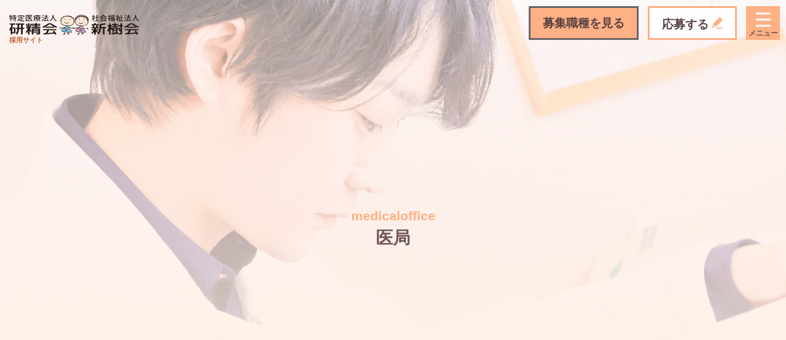

--- FILE ---
content_type: text/html; charset=UTF-8
request_url: https://recruit.kenseikai-group.or.jp/joblist/1502
body_size: 25469
content:
<!DOCTYPE html>
<html lang="ja">

<head>
    <title>思春期精神科医（外来 週1コマ）(東京さつきホスピタル) &#8211; 【公式】特定医療法人社団 研精会 採用サイト</title>
<meta name='robots' content='max-image-preview:large' />
<meta charset="UTF-8"><meta name="viewport" content="width=device-width, initial-scale=1"><meta name="format-detection" content="telephone=no"><link rel="canonical" href="https://recruit.kenseikai-group.or.jp/joblist/1502" /><meta property="og:type" content="article"><meta property="og:url" content="https://recruit.kenseikai-group.or.jp/joblist/1502"><meta property="og:site_name" content="【公式】特定医療法人社団 研精会 採用サイト"><meta property="og:title" content="思春期精神科医（外来 週1コマ）(東京さつきホスピタル) &#8211; 【公式】特定医療法人社団 研精会 採用サイト"><meta property="og:description" content=""><meta property="og:image" content=""><meta property="og:locale" content="ja_JP"><meta property="fb:app_id" content=""><meta name="twitter:card" content=""><meta name="twitter:site" content=""><meta name="twitter:creator" content=""><meta property="og:url" content="https://recruit.kenseikai-group.or.jp/joblist/1502"><meta property="og:title" content="思春期精神科医（外来 週1コマ）(東京さつきホスピタル) &#8211; 【公式】特定医療法人社団 研精会 採用サイト"><meta property="og:description" content=""><meta property="og:image" content=""><meta name="description" content=""><link rel='dns-prefetch' href='//ajax.googleapis.com' />
<link rel='dns-prefetch' href='//fonts.googleapis.com' />
<link rel='stylesheet' id='wp-block-library-css' href='https://recruit.kenseikai-group.or.jp/wp-includes/css/dist/block-library/style.min.css?ver=6.4.7' type='text/css' media='all' />
<style id='classic-theme-styles-inline-css' type='text/css'>
/*! This file is auto-generated */
.wp-block-button__link{color:#fff;background-color:#32373c;border-radius:9999px;box-shadow:none;text-decoration:none;padding:calc(.667em + 2px) calc(1.333em + 2px);font-size:1.125em}.wp-block-file__button{background:#32373c;color:#fff;text-decoration:none}
</style>
<style id='global-styles-inline-css' type='text/css'>
body{--wp--preset--color--black: #000000;--wp--preset--color--cyan-bluish-gray: #abb8c3;--wp--preset--color--white: #ffffff;--wp--preset--color--pale-pink: #f78da7;--wp--preset--color--vivid-red: #cf2e2e;--wp--preset--color--luminous-vivid-orange: #ff6900;--wp--preset--color--luminous-vivid-amber: #fcb900;--wp--preset--color--light-green-cyan: #7bdcb5;--wp--preset--color--vivid-green-cyan: #00d084;--wp--preset--color--pale-cyan-blue: #8ed1fc;--wp--preset--color--vivid-cyan-blue: #0693e3;--wp--preset--color--vivid-purple: #9b51e0;--wp--preset--gradient--vivid-cyan-blue-to-vivid-purple: linear-gradient(135deg,rgba(6,147,227,1) 0%,rgb(155,81,224) 100%);--wp--preset--gradient--light-green-cyan-to-vivid-green-cyan: linear-gradient(135deg,rgb(122,220,180) 0%,rgb(0,208,130) 100%);--wp--preset--gradient--luminous-vivid-amber-to-luminous-vivid-orange: linear-gradient(135deg,rgba(252,185,0,1) 0%,rgba(255,105,0,1) 100%);--wp--preset--gradient--luminous-vivid-orange-to-vivid-red: linear-gradient(135deg,rgba(255,105,0,1) 0%,rgb(207,46,46) 100%);--wp--preset--gradient--very-light-gray-to-cyan-bluish-gray: linear-gradient(135deg,rgb(238,238,238) 0%,rgb(169,184,195) 100%);--wp--preset--gradient--cool-to-warm-spectrum: linear-gradient(135deg,rgb(74,234,220) 0%,rgb(151,120,209) 20%,rgb(207,42,186) 40%,rgb(238,44,130) 60%,rgb(251,105,98) 80%,rgb(254,248,76) 100%);--wp--preset--gradient--blush-light-purple: linear-gradient(135deg,rgb(255,206,236) 0%,rgb(152,150,240) 100%);--wp--preset--gradient--blush-bordeaux: linear-gradient(135deg,rgb(254,205,165) 0%,rgb(254,45,45) 50%,rgb(107,0,62) 100%);--wp--preset--gradient--luminous-dusk: linear-gradient(135deg,rgb(255,203,112) 0%,rgb(199,81,192) 50%,rgb(65,88,208) 100%);--wp--preset--gradient--pale-ocean: linear-gradient(135deg,rgb(255,245,203) 0%,rgb(182,227,212) 50%,rgb(51,167,181) 100%);--wp--preset--gradient--electric-grass: linear-gradient(135deg,rgb(202,248,128) 0%,rgb(113,206,126) 100%);--wp--preset--gradient--midnight: linear-gradient(135deg,rgb(2,3,129) 0%,rgb(40,116,252) 100%);--wp--preset--font-size--small: 13px;--wp--preset--font-size--medium: 20px;--wp--preset--font-size--large: 36px;--wp--preset--font-size--x-large: 42px;--wp--preset--spacing--20: 0.44rem;--wp--preset--spacing--30: 0.67rem;--wp--preset--spacing--40: 1rem;--wp--preset--spacing--50: 1.5rem;--wp--preset--spacing--60: 2.25rem;--wp--preset--spacing--70: 3.38rem;--wp--preset--spacing--80: 5.06rem;--wp--preset--shadow--natural: 6px 6px 9px rgba(0, 0, 0, 0.2);--wp--preset--shadow--deep: 12px 12px 50px rgba(0, 0, 0, 0.4);--wp--preset--shadow--sharp: 6px 6px 0px rgba(0, 0, 0, 0.2);--wp--preset--shadow--outlined: 6px 6px 0px -3px rgba(255, 255, 255, 1), 6px 6px rgba(0, 0, 0, 1);--wp--preset--shadow--crisp: 6px 6px 0px rgba(0, 0, 0, 1);}:where(.is-layout-flex){gap: 0.5em;}:where(.is-layout-grid){gap: 0.5em;}body .is-layout-flow > .alignleft{float: left;margin-inline-start: 0;margin-inline-end: 2em;}body .is-layout-flow > .alignright{float: right;margin-inline-start: 2em;margin-inline-end: 0;}body .is-layout-flow > .aligncenter{margin-left: auto !important;margin-right: auto !important;}body .is-layout-constrained > .alignleft{float: left;margin-inline-start: 0;margin-inline-end: 2em;}body .is-layout-constrained > .alignright{float: right;margin-inline-start: 2em;margin-inline-end: 0;}body .is-layout-constrained > .aligncenter{margin-left: auto !important;margin-right: auto !important;}body .is-layout-constrained > :where(:not(.alignleft):not(.alignright):not(.alignfull)){max-width: var(--wp--style--global--content-size);margin-left: auto !important;margin-right: auto !important;}body .is-layout-constrained > .alignwide{max-width: var(--wp--style--global--wide-size);}body .is-layout-flex{display: flex;}body .is-layout-flex{flex-wrap: wrap;align-items: center;}body .is-layout-flex > *{margin: 0;}body .is-layout-grid{display: grid;}body .is-layout-grid > *{margin: 0;}:where(.wp-block-columns.is-layout-flex){gap: 2em;}:where(.wp-block-columns.is-layout-grid){gap: 2em;}:where(.wp-block-post-template.is-layout-flex){gap: 1.25em;}:where(.wp-block-post-template.is-layout-grid){gap: 1.25em;}.has-black-color{color: var(--wp--preset--color--black) !important;}.has-cyan-bluish-gray-color{color: var(--wp--preset--color--cyan-bluish-gray) !important;}.has-white-color{color: var(--wp--preset--color--white) !important;}.has-pale-pink-color{color: var(--wp--preset--color--pale-pink) !important;}.has-vivid-red-color{color: var(--wp--preset--color--vivid-red) !important;}.has-luminous-vivid-orange-color{color: var(--wp--preset--color--luminous-vivid-orange) !important;}.has-luminous-vivid-amber-color{color: var(--wp--preset--color--luminous-vivid-amber) !important;}.has-light-green-cyan-color{color: var(--wp--preset--color--light-green-cyan) !important;}.has-vivid-green-cyan-color{color: var(--wp--preset--color--vivid-green-cyan) !important;}.has-pale-cyan-blue-color{color: var(--wp--preset--color--pale-cyan-blue) !important;}.has-vivid-cyan-blue-color{color: var(--wp--preset--color--vivid-cyan-blue) !important;}.has-vivid-purple-color{color: var(--wp--preset--color--vivid-purple) !important;}.has-black-background-color{background-color: var(--wp--preset--color--black) !important;}.has-cyan-bluish-gray-background-color{background-color: var(--wp--preset--color--cyan-bluish-gray) !important;}.has-white-background-color{background-color: var(--wp--preset--color--white) !important;}.has-pale-pink-background-color{background-color: var(--wp--preset--color--pale-pink) !important;}.has-vivid-red-background-color{background-color: var(--wp--preset--color--vivid-red) !important;}.has-luminous-vivid-orange-background-color{background-color: var(--wp--preset--color--luminous-vivid-orange) !important;}.has-luminous-vivid-amber-background-color{background-color: var(--wp--preset--color--luminous-vivid-amber) !important;}.has-light-green-cyan-background-color{background-color: var(--wp--preset--color--light-green-cyan) !important;}.has-vivid-green-cyan-background-color{background-color: var(--wp--preset--color--vivid-green-cyan) !important;}.has-pale-cyan-blue-background-color{background-color: var(--wp--preset--color--pale-cyan-blue) !important;}.has-vivid-cyan-blue-background-color{background-color: var(--wp--preset--color--vivid-cyan-blue) !important;}.has-vivid-purple-background-color{background-color: var(--wp--preset--color--vivid-purple) !important;}.has-black-border-color{border-color: var(--wp--preset--color--black) !important;}.has-cyan-bluish-gray-border-color{border-color: var(--wp--preset--color--cyan-bluish-gray) !important;}.has-white-border-color{border-color: var(--wp--preset--color--white) !important;}.has-pale-pink-border-color{border-color: var(--wp--preset--color--pale-pink) !important;}.has-vivid-red-border-color{border-color: var(--wp--preset--color--vivid-red) !important;}.has-luminous-vivid-orange-border-color{border-color: var(--wp--preset--color--luminous-vivid-orange) !important;}.has-luminous-vivid-amber-border-color{border-color: var(--wp--preset--color--luminous-vivid-amber) !important;}.has-light-green-cyan-border-color{border-color: var(--wp--preset--color--light-green-cyan) !important;}.has-vivid-green-cyan-border-color{border-color: var(--wp--preset--color--vivid-green-cyan) !important;}.has-pale-cyan-blue-border-color{border-color: var(--wp--preset--color--pale-cyan-blue) !important;}.has-vivid-cyan-blue-border-color{border-color: var(--wp--preset--color--vivid-cyan-blue) !important;}.has-vivid-purple-border-color{border-color: var(--wp--preset--color--vivid-purple) !important;}.has-vivid-cyan-blue-to-vivid-purple-gradient-background{background: var(--wp--preset--gradient--vivid-cyan-blue-to-vivid-purple) !important;}.has-light-green-cyan-to-vivid-green-cyan-gradient-background{background: var(--wp--preset--gradient--light-green-cyan-to-vivid-green-cyan) !important;}.has-luminous-vivid-amber-to-luminous-vivid-orange-gradient-background{background: var(--wp--preset--gradient--luminous-vivid-amber-to-luminous-vivid-orange) !important;}.has-luminous-vivid-orange-to-vivid-red-gradient-background{background: var(--wp--preset--gradient--luminous-vivid-orange-to-vivid-red) !important;}.has-very-light-gray-to-cyan-bluish-gray-gradient-background{background: var(--wp--preset--gradient--very-light-gray-to-cyan-bluish-gray) !important;}.has-cool-to-warm-spectrum-gradient-background{background: var(--wp--preset--gradient--cool-to-warm-spectrum) !important;}.has-blush-light-purple-gradient-background{background: var(--wp--preset--gradient--blush-light-purple) !important;}.has-blush-bordeaux-gradient-background{background: var(--wp--preset--gradient--blush-bordeaux) !important;}.has-luminous-dusk-gradient-background{background: var(--wp--preset--gradient--luminous-dusk) !important;}.has-pale-ocean-gradient-background{background: var(--wp--preset--gradient--pale-ocean) !important;}.has-electric-grass-gradient-background{background: var(--wp--preset--gradient--electric-grass) !important;}.has-midnight-gradient-background{background: var(--wp--preset--gradient--midnight) !important;}.has-small-font-size{font-size: var(--wp--preset--font-size--small) !important;}.has-medium-font-size{font-size: var(--wp--preset--font-size--medium) !important;}.has-large-font-size{font-size: var(--wp--preset--font-size--large) !important;}.has-x-large-font-size{font-size: var(--wp--preset--font-size--x-large) !important;}
.wp-block-navigation a:where(:not(.wp-element-button)){color: inherit;}
:where(.wp-block-post-template.is-layout-flex){gap: 1.25em;}:where(.wp-block-post-template.is-layout-grid){gap: 1.25em;}
:where(.wp-block-columns.is-layout-flex){gap: 2em;}:where(.wp-block-columns.is-layout-grid){gap: 2em;}
.wp-block-pullquote{font-size: 1.5em;line-height: 1.6;}
</style>
<link rel='stylesheet' id='aw-font-barlow-css' href='https://fonts.googleapis.com/css?family=Barlow%3A400%2C700&#038;ver=6.4.7' type='text/css' media='all' />
<link rel='stylesheet' id='aw-style-css' href='https://recruit.kenseikai-group.or.jp/wp-content/themes/kenseikai-recruit/css/style.css?ver=6.4.7' type='text/css' media='all' />
<link rel="https://api.w.org/" href="https://recruit.kenseikai-group.or.jp/wp-json/" /><link rel="alternate" type="application/json" href="https://recruit.kenseikai-group.or.jp/wp-json/wp/v2/joblist/1502" /><link rel="alternate" type="application/json+oembed" href="https://recruit.kenseikai-group.or.jp/wp-json/oembed/1.0/embed?url=https%3A%2F%2Frecruit.kenseikai-group.or.jp%2Fjoblist%2F1502" />
<link rel="alternate" type="text/xml+oembed" href="https://recruit.kenseikai-group.or.jp/wp-json/oembed/1.0/embed?url=https%3A%2F%2Frecruit.kenseikai-group.or.jp%2Fjoblist%2F1502&#038;format=xml" />
  <link rel="apple-touch-icon" sizes="180x180" href="https://recruit.kenseikai-group.or.jp/wp-content/themes/kenseikai-recruit/favicon/apple-touch-icon.png">
  <link rel="icon" type="image/png" sizes="32x32" href="https://recruit.kenseikai-group.or.jp/wp-content/themes/kenseikai-recruit/favicon/favicon-32x32.png">
  <link rel="icon" type="image/png" sizes="16x16" href="https://recruit.kenseikai-group.or.jp/wp-content/themes/kenseikai-recruit/favicon/favicon-16x16.png">
  <link rel="manifest" href="https://recruit.kenseikai-group.or.jp/wp-content/themes/kenseikai-recruit/favicon/site.webmanifest">
  <link rel="mask-icon" href="/safari-pinned-tab.svg" color="#ffffff">
  <meta name="msapplication-TileColor" content="#ffffff">
  <meta name="theme-color" content="#ffffff">
<!-- Global site tag (gtag.js) - Google Analytics -->
<script async src="https://www.googletagmanager.com/gtag/js?id=UA-136775378-2"></script>
<script>
  window.dataLayer = window.dataLayer || [];
  function gtag(){dataLayer.push(arguments);}
  gtag('js', new Date());

  gtag('config', 'UA-136775378-2');
</script>
</head>

<body class="joblist-template-default single single-joblist postid-1502">
 <div id="film" class="film"></div>
  <div class="loader">
    <div class="loader__icon">Loading...</div>
  </div>
  <header class="header header--fixed header-hamburger">
    <div class="header__body">
      <a href="https://recruit.kenseikai-group.or.jp/" class="header__logo"><img src="https://recruit.kenseikai-group.or.jp/wp-content/themes/kenseikai-recruit/images/logo.png" alt="ロゴマーク" class="header__img"><span class="header__logotext">採用サイト</span></a>

      <nav class="header__nav gnav" id="gnav">
        <ul class="gnav-list">
          <li class="gnav-list__item"><a href="https://recruit.kenseikai-group.or.jp/" class="gnav-list__link">トップ</a></li>
          <li class="gnav-list__item"><a href="https://recruit.kenseikai-group.or.jp/message/" class="gnav-list__link">採用メッセージ</a></li>
          <li class="gnav-list__item"><a href="https://recruit.kenseikai-group.or.jp/voice" class="gnav-list__link">職員の声</a></li>
          <li class="gnav-list__item"><a href="https://recruit.kenseikai-group.or.jp/features/" class="gnav-list__link">研精会の特徴</a></li>
          <li class="gnav-list__item"><a href="https://recruit.kenseikai-group.or.jp/flow/" class="gnav-list__link">採用の流れ</a></li>
          <li class="gnav-list__item"><a href="https://recruit.kenseikai-group.or.jp/joblist" class="gnav-list__link">募集職種一覧</a></li>
          <li class="gnav-list__item"><a href="https://www.facebook.com/kenseikai.group/" class="gnav-list__link gnav-list__link--fb" target="_blank"><span class="facebookicon">facebook</span></a></li>
        </ul>
        <div class="gnav-btn">
          <div class="gnav-btn__inner">
            <a href="https://recruit.kenseikai-group.or.jp/entry/" class="gnav-btn__link">応募する<span class="gnav-btn__icon">&#xe900;</span></a>
            <a href="https://recruit.kenseikai-group.or.jp/tourentry/" class="gnav-btn__link gnav-btn__link--tour">見学の申し込み<span class="gnav-btn__icon">&#xe904;</span></a>
          </div>
          <div class="shadowloop shadowloop--gnav"></div>
        </div>
      </nav>
<canvas id="wave" class="wave" width="400" height="400"></canvas>
      <div class="header__btn menu-btn" id="menu-btn">
        <span class="menu-btn__line"></span>
        <span class="menu-btn__line"></span>
        <span class="menu-btn__line"></span>
        <span class="menu-btn__text"></span>
      </div>
    </div>
    <a href="https://recruit.kenseikai-group.or.jp/joblist/" class="header__joblist" id="joblistbtn">募集職種<span class="job-break">を見る</span></a>
    <a href="https://recruit.kenseikai-group.or.jp/entry/" class="header__contact" id="contactbtn">応募する<span class="header__contact-icon">&#xe900;</span></a>
  </header>


<main class="joblist-article post-type-joblist">



  <section class="article__header article__header--medicaloffice">
    <h1 class="article__title">
      <span class="article__title-en">
      medicaloffice      </span>
      <span class="article__title-ja">
医局      </span>
    </h1>
  </section>



  <section class="article__breadcrumb">
    <div class="container container--mini">
<ul class="breadcrumb-list">
<li class="breadcrumb-list__item" itemscope itemscope itemtype="http://data-vocabulary.org/Breadcrumb"><a class="breadcrumb-list__link" itemprop="url" href="https://recruit.kenseikai-group.or.jp/"><span itemprop="title">HOME</span></a></li>
<li class="breadcrumb-list__item" itemscope itemscope itemtype="http://data-vocabulary.org/Breadcrumb"><span class="breadcrumb-list__sep"></span><a class="breadcrumb-list__link" itemprop="url" href="https://recruit.kenseikai-group.or.jp/joblist"><span itemprop="title">募集職種一覧</span></a></li>
<li class="breadcrumb-list__item" itemscope itemscope itemtype="http://data-vocabulary.org/Breadcrumb"><span class="breadcrumb-list__sep"></span><a class="breadcrumb-list__link" itemprop="url" href="https://recruit.kenseikai-group.or.jp/joblist/1502"><span itemprop="title">思春期精神科医（外来 週1コマ）(東京さ...</span></a></li>
</ul>
    </div>
  </section>


  <div class="joblist-sections container container--mini post-type-page">
    <div class="attention">
      <p class="attention__txt">直接のご応募に、ご協力をお願いいたします</p><span>（人材紹介会社や他社求人ページには手数料が発生します）</span><span class="shadowloop shadowloop--attention"></span>
    </div>
  <section class="section">
<h2 class="h2">募集要項</h2>
<table class="border-table">
<tbody>
<tr>
<th>職種名</th>
<td>思春期精神科医（外来 週1コマ）</td>
</tr>
<tr>
<th>業務内容</th>
<td>
思春期精神科外来（小学6年生以上）　※雇用後の変更なし
</td>
</tr>
<tr>
<th>募集<span class="sp-br">人員</span></th>
<td>1名</td>
</tr>
<tr>
<th>雇用<span class="sp-br">形態</span></th>
<td>非常勤</td>
</tr>
<tr>
<th>勤務地</th>
<td>東京さつきホスピタル　※異動なし</td>
</tr>
<tr>
<th>就業場所変更の<br />範囲</th>
<td>法人の定める施設</td>
</tr>
<tr>
<th>業務変更の<br />範囲</th>
<td>法人の定める業務</td>
</tr>
<tr>
<th>勤務<span class="sp-br">日時</span></th>
<td>水曜13：30～17：00　または　土曜9：00～12：30</td>
</tr>
<tr>
<th>給与</th>
<td>指定医：35,000円/回　非指定医：30,000円/回</td>
</tr>
</tbody>
</table>
</section>
<section class="section">
<h2 class="h2">待遇・福利厚生など</h2>
<table class="border-table">
<tbody>
<tr>
<th>自動車通勤</th>
<td>可</td>
</tr>
<tr>
<th>年次有給休暇</th>
<td>あり</td>
</tr>
</tbody>
</table>
</section>
<section class="section">
<h4 class="h4">人事部連絡先</h4>
<p>採用担当：成田<br />
</section>
<section class="section">
</section>
  <section class="section inview">
    <a class="btn" href="https://recruit.kenseikai-group.or.jp/entry?post_id=1502">応募する<span class="btn-icon"></span></a>
  </section>
  </div>


</main>



      <a href="#" class="pagetop-btn" id="scroller">
  <img class="pagetop-btn__img" src="https://recruit.kenseikai-group.or.jp/wp-content/themes/kenseikai-recruit/images/top-botton.svg" alt="TOP">
</a>

   <section class="section section--recruit">
    <div class="container">
        <div class="section__header">
          <h1 class="section__title"><span class="section__title--en">Recruit</span>採用情報</h1>
          <p class="section__copy dotsline">私たちと一緒に働きませんか？</p>
        </div>
        <div class="row row--std">
          <div class="row__item row__item--tablet-6">
            <div class="btn-card">
              <h2 class="btn-card__title"><span class="btn-card__title--en">Joblist</span>募集職種一覧</h2>
              <span class="btn-card__description">各職種の募集要項はこちらよりご確認ください。</span>
              <div class="btn btn--long">詳しく見る<div class="shadowloop"></div></div>
              <a href="https://recruit.kenseikai-group.or.jp/joblist" class="btn-card__link">&nbsp;</a>
            </div>
          </div>
          <div class="row__item row__item--tablet-6">
            <div class="btn-card">
              <h2 class="btn-card__title"><span class="btn-card__title--en">Contact</span>見学のお申し込み</h2>
              <span class="btn-card__description">見学のお申し込みはこちらから。</span>
              <div class="btn btn--long">お問い合わせ<div class="shadowloop"></div></div>
              <a href="https://recruit.kenseikai-group.or.jp/tourentry/" class="btn-card__link">&nbsp;</a>
            </div>
          </div>
        </div>
    </div>
    <canvas id="canvas6" width="1" height="1"></canvas>
  </section>
     <footer class="footer">
    <div class="footer__other">
      <div class="container other">
        <ul class="other__item">
          <li class="other__list"><a href="https://www.facebook.com/kenseikai.group/" class="other__link" target="_blank"><span class="other__icon">&#xe902;</span>facebook</a></li>
          <li class="other__list"><a href="https://www.kenseikai-group.or.jp/" class="other__link" target="_blank"><span class="other__icon">&#xe909;</span>法人サイト</a></li>
          <li class="other__list"><a href="https://www.kenseikai-group.or.jp/policy/" class="other__link" target="_blank"><span class="other__icon">&#xe909;</span>プライバシーポリシー</a></li>
        </ul>
        <p class="other__item"><span class="other__copyright">Copyright&nbsp;&copy;&nbsp;KENSEIKAI.&nbsp;All&nbsp;Rights&nbsp;Reserved.</span></p>
      </div>
    </div>
    <div class="footer__under">
      <div class="row row--std container">
        <div class="row__item row__item--desktop-4 footer__logo">
          特定医療法人研精会 研精会グループ
        </div>
        <a href="https://www.kenseikai-group.or.jp/" class="row__item row__item--mobile-6 row__item--desktop-4 footer__logo">
          <img class="footer__logoimg" src="https://recruit.kenseikai-group.or.jp/wp-content/themes/kenseikai-recruit/images/footerlogo1.png" alt="研精会、新樹会">
        </a>
        <a href="http://www.denmark-inn.or.jp/" class="row__item row__item--mobile-6 row__item--desktop-4 footer__logo">
          <img class="footer__logoimg" src="https://recruit.kenseikai-group.or.jp/wp-content/themes/kenseikai-recruit/images/footerlogo2.png" alt="デンマークINN">
        </a>
      </div>
    </div>
  </footer>



<script type="text/javascript" src="https://ajax.googleapis.com/ajax/libs/jquery/3.2.1/jquery.min.js" id="aw-jquery-js"></script>
<script type="text/javascript" src="https://recruit.kenseikai-group.or.jp/wp-content/themes/kenseikai-recruit/js/imagesloaded.pkgd.min.js" id="aw-imagesloaded-js-js"></script>
<script type="text/javascript" src="https://recruit.kenseikai-group.or.jp/wp-content/themes/kenseikai-recruit/js/jquery.lazyload.min.js" id="aw-lazyload-js-js"></script>
<script type="text/javascript" src="https://recruit.kenseikai-group.or.jp/wp-content/themes/kenseikai-recruit/js/slick.min.js" id="aw-js-slick-js"></script>
<script type="text/javascript" src="https://recruit.kenseikai-group.or.jp/wp-content/themes/kenseikai-recruit/js/underscore-min.js" id="aw-js-underscore-js"></script>
<script type="text/javascript" src="https://recruit.kenseikai-group.or.jp/wp-content/themes/kenseikai-recruit/js/jquery.inview.min.js" id="aw-js-invew-js"></script>
<script type="text/javascript" src="https://recruit.kenseikai-group.or.jp/wp-content/themes/kenseikai-recruit/js/ofi.min.js" id="aw-js-ofi-js"></script>
<script type="text/javascript" src="https://recruit.kenseikai-group.or.jp/wp-content/themes/kenseikai-recruit/js/yubinbango.js" id="aw-js-yubin-js"></script>
<script type="text/javascript" src="https://recruit.kenseikai-group.or.jp/wp-content/themes/kenseikai-recruit/js/vivus.min.js" id="aw-vivus-js"></script>
<script type="text/javascript" src="https://recruit.kenseikai-group.or.jp/wp-content/themes/kenseikai-recruit/js/small_bubbles.js" id="aw-sbubble-js"></script>
<script type="text/javascript" src="https://recruit.kenseikai-group.or.jp/wp-content/themes/kenseikai-recruit/js/scripts.js" id="aw-scripts-js"></script>

</body>

</html>








--- FILE ---
content_type: text/css
request_url: https://recruit.kenseikai-group.or.jp/wp-content/themes/kenseikai-recruit/css/style.css?ver=6.4.7
body_size: 120058
content:
@charset "UTF-8";
/*! sanitize.css v3.0.0 | CC0 1.0 Public Domain | github.com/10up/sanitize.css */
/*
 * Normalization
 */
audio:not([controls]) {
  display: none;
  /* Chrome 44-, iOS 8+, Safari 9+ */
}

button {
  overflow: visible;
  /* Internet Explorer 11- */
  -webkit-appearance: button;
  /* iOS 8+ */
}

details {
  display: block;
  /* Edge 12+, Firefox 40+, Internet Explorer 11-, Windows Phone 8.1+ */
}

html {
  /* Edge 12+, Internet Explorer 11- */
  overflow-y: scroll;
  /* All browsers without overlaying scrollbars */
  -webkit-text-size-adjust: 100%;
  /* iOS 8+ */
}

input {
  -webkit-border-radius: 0;
}

input[type=button],
input[type=reset],
input[type=submit] {
  -webkit-appearance: button;
  /* iOS 8+ */
}

input[type=search] {
  -webkit-appearance: textfield;
  /* Chrome 45+, Safari 9+ */
}

input[type=search]::-webkit-search-cancel-button,
input[type=search]::-webkit-search-decoration {
  -webkit-appearance: none;
  /* Chrome 45+, Safari 9+ */
}

main {
  display: block;
  /* Android 4.3-, Internet Explorer 11-, Windows Phone 8.1+ */
}

pre {
  overflow: auto;
  /* Internet Explorer 11- */
}

progress {
  display: inline-block;
  /* Internet Explorer 11-, Windows Phone 8.1+ */
}

small {
  font-size: 75%;
  /* All browsers */
}

summary {
  display: block;
  /* Firefox 40+, Internet Explorer 11-, Windows Phone 8.1+ */
}

svg:not(:root) {
  overflow: hidden;
  /* Internet Explorer 11- */
}

template {
  display: none;
  /* Android 4.3-, Internet Explorer 11-, iOS 7-, Safari 7-, Windows Phone 8.1+ */
}

textarea {
  overflow: auto;
  /* Edge 12+, Internet Explorer 11- */
}

[hidden] {
  display: none;
  /* Internet Explorer 10- */
}

/*
 * Universal inheritance
 */
*,
:before,
:after {
  -webkit-box-sizing: inherit;
          box-sizing: inherit;
}

* {
  font-size: inherit;
  line-height: inherit;
}

:before,
:after {
  text-decoration: inherit;
  vertical-align: inherit;
}

/*
 * Opinionated defaults
 */
/* specify the border style and width of all elements */
*,
:before,
:after {
  border-style: solid;
  border-width: 0;
}

/* specify the core styles of all elements */
* {
  background-repeat: no-repeat;
  margin: 0;
  padding: 0;
}

/* specify the root styles of the document */
:root {
  background-color: #ffffff;
  -webkit-box-sizing: border-box;
          box-sizing: border-box;
  color: #000000;
  cursor: default;
  font: 100%/1.5 sans-serif;
  text-rendering: optimizeLegibility;
}

/* specify the text decoration of anchors */
a {
  text-decoration: none;
}

/* specify the alignment of media elements */
audio,
canvas,
iframe,
img,
svg,
video {
  vertical-align: middle;
}

/* specify the background color of form elements */
button,
input,
select,
textarea {
  background-color: transparent;
}

/* specify the inherited color and font of form elements */
button,
input,
select,
textarea {
  color: inherit;
  font-family: inherit;
  font-style: inherit;
  font-weight: inherit;
}

/* specify the minimum height of form elements */
button,
[type=button],
[type=date],
[type=datetime],
[type=datetime-local],
[type=email],
[type=month],
[type=number],
[type=password],
[type=reset],
[type=search],
[type=submit],
[type=tel],
[type=text],
[type=time],
[type=url],
[type=week],
select,
textarea {
  min-height: 1.5em;
}

/* specify the font family of code elements */
code,
kbd,
pre,
samp {
  font-family: monospace, monospace;
}

/* specify the list style of nav lists */
nav ol,
nav ul {
  list-style: none;
}

/* specify the standard appearance of selects */
select {
  -moz-appearance: none;
  /* Firefox 40+ */
  -webkit-appearance: none;
}

select::-ms-expand {
  display: none;
  /* Edge 12+, Internet Explorer 11- */
}

select::-ms-value {
  color: currentColor;
  /* Edge 12+, Internet Explorer 11- */
}

/* specify the border styling of tables */
table {
  border-collapse: collapse;
  border-spacing: 0;
}

/* specify the resizability of textareas */
textarea {
  resize: vertical;
}

/* specify the background color, font color, and drop shadow of text selections */
::-moz-selection {
  background-color: #b3d4fc;
  /* required when declaring ::selection */
  color: #4c2b03;
  text-shadow: none;
}

::selection {
  background-color: #b3d4fc;
  /* required when declaring ::selection */
  color: #4c2b03;
  text-shadow: none;
}

/* specify the progress cursor of updating elements */
[aria-busy=true] {
  cursor: progress;
}

/* specify the pointer cursor of trigger elements */
[aria-controls] {
  cursor: pointer;
}

/* specify the unstyled cursor of disabled, not-editable, or otherwise inoperable elements */
[aria-disabled] {
  cursor: default;
}

/* specify the style of visually hidden yet accessible elements */
[hidden][aria-hidden=false] {
  clip: rect(0 0 0 0);
  display: inherit;
  position: absolute;
}

[hidden][aria-hidden=false]:focus {
  clip: auto;
}


/* Slider */
.slick-slider {
  position: relative;
  display: block;
  -webkit-box-sizing: border-box;
          box-sizing: border-box;
  -webkit-touch-callout: none;
  -webkit-user-select: none;
  -moz-user-select: none;
  -ms-user-select: none;
  user-select: none;
  -ms-touch-action: pan-y;
  touch-action: pan-y;
  -webkit-tap-highlight-color: transparent;
}

.slick-list {
  position: relative;
  overflow: hidden;
  display: block;
  margin: 0;
  padding: 0;
  height: 498px;
}
.slick-list:focus {
  outline: none;
}
.slick-list.dragging {
  cursor: pointer;
  cursor: hand;
}

.slick-slider .slick-track,
.slick-slider .slick-list {
  -webkit-transform: translate3d(0, 0, 0);
  transform: translate3d(0, 0, 0);
}

.slick-track {
  position: relative;
  left: 0;
  top: 0;
  display: block;
  margin-left: auto;
  margin-right: auto;
}
.slick-track:before, .slick-track:after {
  content: "";
  display: table;
}
.slick-track:after {
  clear: both;
}
.slick-loading .slick-track {
  visibility: hidden;
}

.slick-slide {
  float: left;
  height: 100%;
  min-height: 1px;
  display: none;
}
[dir=rtl] .slick-slide {
  float: right;
}
.slick-slide img {
  display: block;
}
.slick-slide.slick-loading img {
  display: none;
}
.slick-slide.dragging img {
  pointer-events: none;
}
.slick-initialized .slick-slide {
  display: block;
}
.slick-loading .slick-slide {
  visibility: hidden;
}
.slick-vertical .slick-slide {
  display: block;
  height: auto;
  border: 1px solid transparent;
}

.slick-arrow.slick-hidden {
  display: none;
}

.myarrow {
  position: absolute;
  top: 48%;
  z-index: 1;
  width: 40px;
  height: 40px;
  border-radius: 50%;
  background: #FFB084;
  -webkit-transform: translateY(-50%);
          transform: translateY(-50%);
  text-align: center;
}
@media screen and (min-width: 768px) {
  .myarrow {
    width: 60px;
    height: 60px;
  }
}
.myarrow::before {
  font-family: "icomoon";
  content: "\e907";
  display: block;
  font-size: 1rem;
  color: #fff;
  margin-top: 1.1rem;
  -webkit-transform: rotateY(180deg);
          transform: rotateY(180deg);
}
@media screen and (min-width: 768px) {
  .myarrow::before {
    margin-top: 2.1rem;
  }
}
.myarrow--next {
  right: 0;
}
.myarrow--next::before {
  -webkit-transform: rotateY(0);
          transform: rotateY(0);
}
.myarrow.slick-disabled {
  visibility: hidden;
  opacity: 0;
}

.my-dots {
  text-align: center;
  margin: 0 auto;
}
.my-dots li {
  display: inline-block;
  margin: 0 15px;
}
.my-dots li button {
  position: relative;
  text-indent: -9999px;
}
.my-dots li button:before {
  content: "●";
  color: #fff;
  font-size: 1.5rem;
  text-indent: 0px;
  position: absolute;
  top: 0;
  left: 0;
}
.my-dots li.slick-active button:before {
  color: #FFB084;
}

.container {
  position: relative;
}
.container:before, .container:after {
  content: "";
  position: absolute;
  top: 0;
  bottom: 0;
  width: 10px;
}
@media screen and (min-width: 768px) {
  .container:before, .container:after {
    width: 20px;
  }
}
.container:before {
  left: 0;
}
.container:after {
  right: 0;
}

.row {
  display: -webkit-box;
  display: -ms-flexbox;
  display: flex;
  -ms-flex-wrap: wrap;
      flex-wrap: wrap;
}
.row__item {
  width: 100%;
}
.row__item--mobile-1 {
  width: 8.3333333333%;
}
.row__item--mobile-2 {
  width: 16.6666666667%;
}
.row__item--mobile-3 {
  width: 25%;
}
.row__item--mobile-4 {
  width: 33.3333333333%;
}
.row__item--mobile-5 {
  width: 41.6666666667%;
}
.row__item--mobile-6 {
  width: 50%;
}
.row__item--mobile-7 {
  width: 58.3333333333%;
}
.row__item--mobile-8 {
  width: 66.6666666667%;
}
.row__item--mobile-9 {
  width: 75%;
}
.row__item--mobile-10 {
  width: 83.3333333333%;
}
.row__item--mobile-11 {
  width: 91.6666666667%;
}
.row__item--mobile-12 {
  width: 100%;
}
.row__item--mobile-fifth {
  width: 20%;
}
@media screen and (min-width: 768px) {
  .row__item--tablet-1 {
    width: 8.3333333333%;
  }
}
@media screen and (min-width: 768px) {
  .row__item--tablet-2 {
    width: 16.6666666667%;
  }
}
@media screen and (min-width: 768px) {
  .row__item--tablet-3 {
    width: 25%;
  }
}
@media screen and (min-width: 768px) {
  .row__item--tablet-4 {
    width: 33.3333333333%;
  }
}
@media screen and (min-width: 768px) {
  .row__item--tablet-5 {
    width: 41.6666666667%;
  }
}
@media screen and (min-width: 768px) {
  .row__item--tablet-6 {
    width: 50%;
  }
}
@media screen and (min-width: 768px) {
  .row__item--tablet-7 {
    width: 58.3333333333%;
  }
}
@media screen and (min-width: 768px) {
  .row__item--tablet-8 {
    width: 66.6666666667%;
  }
}
@media screen and (min-width: 768px) {
  .row__item--tablet-9 {
    width: 75%;
  }
}
@media screen and (min-width: 768px) {
  .row__item--tablet-10 {
    width: 83.3333333333%;
  }
}
@media screen and (min-width: 768px) {
  .row__item--tablet-11 {
    width: 91.6666666667%;
  }
}
@media screen and (min-width: 768px) {
  .row__item--tablet-12 {
    width: 100%;
  }
}
@media screen and (min-width: 768px) {
  .row__item--tablet-fifth {
    width: 20%;
  }
}
@media screen and (min-width: 1024px) {
  .row__item--desktop-1 {
    width: 8.3333333333%;
  }
}
@media screen and (min-width: 1024px) {
  .row__item--desktop-2 {
    width: 16.6666666667%;
  }
}
@media screen and (min-width: 1024px) {
  .row__item--desktop-3 {
    width: 25%;
  }
}
@media screen and (min-width: 1024px) {
  .row__item--desktop-4 {
    width: 33.3333333333%;
  }
}
@media screen and (min-width: 1024px) {
  .row__item--desktop-5 {
    width: 41.6666666667%;
  }
}
@media screen and (min-width: 1024px) {
  .row__item--desktop-6 {
    width: 50%;
  }
}
@media screen and (min-width: 1024px) {
  .row__item--desktop-7 {
    width: 58.3333333333%;
  }
}
@media screen and (min-width: 1024px) {
  .row__item--desktop-8 {
    width: 66.6666666667%;
  }
}
@media screen and (min-width: 1024px) {
  .row__item--desktop-9 {
    width: 75%;
  }
}
@media screen and (min-width: 1024px) {
  .row__item--desktop-10 {
    width: 83.3333333333%;
  }
}
@media screen and (min-width: 1024px) {
  .row__item--desktop-11 {
    width: 91.6666666667%;
  }
}
@media screen and (min-width: 1024px) {
  .row__item--desktop-12 {
    width: 100%;
  }
}
@media screen and (min-width: 1024px) {
  .row__item--desktop-fifth {
    width: 20%;
  }
}
.row--std {
  margin: -10px;
}
.row--std .row__item {
  padding: 10px;
}
.row--wide {
  margin: -10px;
}
@media screen and (min-width: 768px) {
  .row--wide {
    margin: -20px;
  }
}
.row--wide .row__item {
  padding: 10px;
}
@media screen and (min-width: 768px) {
  .row--wide .row__item {
    padding: 20px;
  }
}
.row--center {
  -webkit-box-pack: center;
      -ms-flex-pack: center;
          justify-content: center;
}
.row--align-center {
  -webkit-box-align: center;
      -ms-flex-align: center;
          align-items: center;
}

.container {
  width: 100%;
  padding-left: 15px;
  padding-right: 15px;
  margin-left: auto;
  margin-right: auto;
}
@media screen and (min-width: 768px) {
  .container {
    padding-left: 40px;
    padding-right: 40px;
  }
}
@media screen and (min-width: 1024px) {
  .container {
    max-width: 1064px;
    padding-left: 20px;
    padding-right: 20px;
  }
}
@media screen and (min-width: 1024px) {
  .container--mini {
    max-width: 900px;
  }
}

/*********************/
/*  ヘッダー  */
/*********************/
/*  ヘッダー AおよびB */
.loader {
  position: fixed;
  top: 0;
  left: 0;
  width: 100vw;
  height: 100vh;
  background: #fff;
  z-index: 9999;
}
.loader__icon {
  position: absolute;
  border-left: 2px solid #fff;
  border-top: 2px solid #725757;
  border-right: 2px solid #725757;
  border-bottom: 2px solid #725757;
  height: 46px;
  width: 46px;
  left: 50%;
  top: 50%;
  margin: -23px 0 0 -23px;
  text-indent: -9999em;
  font-size: 10px;
  z-index: 9999;
  -webkit-animation: load 0.8s infinite linear;
          animation: load 0.8s infinite linear;
}
.loader__icon, .loader__icon:after {
  border-radius: 50%;
  width: 46px;
  height: 46px;
}

@-webkit-keyframes load {
  0% {
    -webkit-transform: rotate(0deg);
            transform: rotate(0deg);
  }
  100% {
    -webkit-transform: rotate(360deg);
            transform: rotate(360deg);
  }
}

@keyframes load {
  0% {
    -webkit-transform: rotate(0deg);
            transform: rotate(0deg);
  }
  100% {
    -webkit-transform: rotate(360deg);
            transform: rotate(360deg);
  }
}
.header {
  position: relative;
  display: block;
  width: 100%;
  z-index: 100;
}
.header__body {
  display: -webkit-box;
  display: -ms-flexbox;
  display: flex;
  -webkit-box-align: center;
      -ms-flex-align: center;
          align-items: center;
  -webkit-box-pack: justify;
      -ms-flex-pack: justify;
          justify-content: space-between;
  padding: 15px 0;
  height: 67px;
  background: rgba(255, 255, 255, 0.5);
}
@media screen and (min-width: 768px) {
  .header__body {
    margin-top: 1rem;
    background: none;
  }
}
@media screen and (min-width: 1024px) {
  .header__body {
    padding: 0;
  }
}
.header__logo {
  margin-left: 15px;
  margin-top: 10px;
  position: relative;
  z-index: 1;
}
.header__logotext {
  display: block;
  font-size: 1.1rem;
  font-weight: bold;
  color: #B96436;
}
.header__img {
  width: 80%;
}
@media screen and (min-width: 768px) {
  .header__img {
    width: 100%;
  }
}
.header__btn {
  position: absolute;
  display: block;
  top: 0;
  right: 0;
}
.header__contact {
  display: none;
}
@media screen and (min-width: 768px) {
  .header__contact {
    display: block;
    position: fixed;
    top: 1rem;
    right: 80px;
    padding: 0 2rem;
    background: #fff;
    border: 3px solid #ffb084;
    height: 55px;
    font-size: 1.9rem;
    font-weight: bold;
    line-height: 50px;
    -webkit-transition: 0.2s ease-out;
    transition: 0.2s ease-out;
  }
  .header__contact:hover {
    background: #ffb084;
  }
  .header__contact:hover .header__contact-icon {
    color: #fff;
  }
}
.header__contact {
  display: none;
}
@media screen and (min-width: 768px) {
  .header__contact {
    display: block;
    position: fixed;
    top: 1rem;
    right: 80px;
    padding: 0 2rem;
    background: #fff;
    border: 3px solid #ffb084;
    height: 55px;
    font-size: 1.9rem;
    font-weight: bold;
    line-height: 50px;
    -webkit-transition: 0.2s ease-out;
    transition: 0.2s ease-out;
  }
  .header__contact:hover {
    background: #ffb084;
  }
  .header__contact:hover .header__contact-icon {
    color: #fff;
  }
}
.header__joblist {
  display: block;
  position: fixed;
  top: 0;
  right: 67px;
  height: 67px;
  width: 67px;
  background: #fff;
  border: 2px solid #666;
  font-size: 1.4rem;
  padding: 1.2rem 0.3rem;
  font-weight: bold;
  white-space: nowrap;
}
@media screen and (min-width: 768px) {
  .header__joblist {
    top: 1rem;
    right: 240px;
    padding: 0 2rem;
    background: #ffb084;
    border: 3px solid #666;
    height: 55px;
    width: auto;
    font-size: 1.9rem;
    line-height: 50px;
    -webkit-transition: 0.2s ease-out;
    transition: 0.2s ease-out;
  }
  .header__joblist:hover {
    background: #fff;
  }
}
@media screen and (max-width: 767px) {
  .header__joblist .job-break {
    display: block;
  }
}
.header__contact-icon {
  font-family: "icomoon";
  font-size: 1.9rem;
  font-weight: normal;
  color: #ffb084;
  margin-left: 0.5rem;
  -webkit-transition: 0.2s ease-out;
  transition: 0.2s ease-out;
}
.header .contactbtn--open,
.header .joblistbtn--open {
  display: none;
}
.header--fixed {
  position: fixed;
}
.header--wide .header__body {
  padding: 15px 30px;
}
@media screen and (min-width: 1024px) {
  .header--wide .header__body {
    padding: 0 30px;
  }
}

.menu-btn {
  display: block;
  width: 67px;
  height: 67px;
  background: #ffb084;
}
@media screen and (min-width: 768px) {
  .menu-btn {
    width: 55px;
    height: 55px;
    top: 1rem;
    right: 1rem;
  }
}
.menu-btn__line {
  position: absolute;
  top: 40%;
  left: 50%;
  display: block;
  width: 24px;
  height: 3px;
  -webkit-transition: 0.2s ease-out;
  transition: 0.2s ease-out;
  background: #fff;
  -webkit-transform: translate(-50%, -50%);
          transform: translate(-50%, -50%);
}
.menu-btn__line:nth-child(1) {
  -webkit-transform: translate(-50%, -50%) translateY(-10px);
          transform: translate(-50%, -50%) translateY(-10px);
}
.menu-btn__line:nth-child(3) {
  -webkit-transform: translate(-50%, -50%) translateY(10px);
          transform: translate(-50%, -50%) translateY(10px);
}
.menu-btn__text:before {
  content: "メニュー";
  display: inline-block;
  width: 100%;
  height: 1.2rem;
  font-size: 1.2rem;
  font-weight: bold;
  text-align: center;
  position: absolute;
  bottom: 1.2rem;
  left: 50%;
  -webkit-transform: translateX(-50%);
          transform: translateX(-50%);
  -webkit-transition: 0.2s ease-out;
  transition: 0.2s ease-out;
}
@media screen and (min-width: 768px) {
  .menu-btn__text:before {
    bottom: 0.8rem;
  }
}
.menu-btn--open {
  background: none;
}
.menu-btn--open .menu-btn__line:nth-child(1) {
  -webkit-transform: translate(-50%, 0) rotate(-45deg);
          transform: translate(-50%, 0) rotate(-45deg);
}
.menu-btn--open .menu-btn__line:nth-child(2) {
  opacity: 0;
}
.menu-btn--open .menu-btn__line:nth-child(3) {
  -webkit-transform: translate(-50%, 0) rotate(45deg);
          transform: translate(-50%, 0) rotate(45deg);
}
.menu-btn--open .menu-btn__text:before {
  content: "閉じる";
  color: #fff;
}

.gnav {
  display: -webkit-box;
  display: -ms-flexbox;
  display: flex;
  -webkit-box-orient: vertical;
  -webkit-box-direction: normal;
      -ms-flex-direction: column;
          flex-direction: column;
  -webkit-box-pack: center;
      -ms-flex-pack: center;
          justify-content: center;
  -webkit-box-align: center;
      -ms-flex-align: center;
          align-items: center;
  position: fixed;
  top: 0;
  left: 0;
  right: 0;
  bottom: 0;
  width: 100%;
  height: 100%;
  padding-top: 3rem;
  visibility: hidden;
  pointer-events: none;
  background: -webkit-gradient(linear, left top, left bottom, from(#FFB084), color-stop(#FFB084), to(#FFF6E2));
  background: linear-gradient(#FFB084, #FFB084, #FFF6E2);
  -webkit-transition: 0.5s ease-out;
  transition: 0.5s ease-out;
  -webkit-transform: translateX(100%);
          transform: translateX(100%);
}
.gnav--open {
  visibility: visible;
  pointer-events: auto;
  -webkit-transform: translateX(0);
          transform: translateX(0);
}
@media screen and (min-width: 1024px) {
  .gnav {
    width: 48%;
    left: auto;
    padding-top: 0;
    background: none;
    overflow-y: auto;
  }
}

.gnav-list {
  display: -webkit-box;
  display: -ms-flexbox;
  display: flex;
  -webkit-box-orient: vertical;
  -webkit-box-direction: normal;
      -ms-flex-direction: column;
          flex-direction: column;
  text-align: center;
  width: 70%;
}
@media screen and (min-width: 768px) {
  .gnav-list {
    width: 320px;
  }
}
.gnav-list__link {
  position: relative;
  display: block;
  font-size: 1.6rem;
  font-weight: bold;
  text-decoration: none;
  padding: 1.5rem 4rem 1.5rem 4rem;
  color: #622F2F;
}
@media screen and (min-width: 768px) {
  .gnav-list__link {
    font-size: 1.9rem;
    padding: 3rem 4rem 3rem 4rem;
  }
}
@media screen and (min-width: 1024px) {
  .gnav-list__link {
    padding: 2rem 4rem 2rem 4rem;
  }
}
.gnav-list__link::after {
  content: "";
  display: block;
  position: absolute;
  bottom: 0;
  left: 52%;
  width: 200px;
  height: 7px;
  background: url(../images/tegakiline.png) 50% 50%/cover no-repeat;
  -webkit-transition: 0.5s ease-out;
  transition: 0.5s ease-out;
  -webkit-transform: translateX(-50%);
          transform: translateX(-50%);
}
@media screen and (min-width: 768px) {
  .gnav-list__link::after {
    width: 254px;
    background: url(../images/tegakiline.png) 50% 50%/contain no-repeat;
  }
}
@media screen and (min-width: 1024px) {
  .gnav-list__link::after {
    opacity: 0;
  }
}
.gnav-list__link:hover {
  color: #fff;
}
.gnav-list__link:hover::after {
  opacity: 1;
}
@media screen and (max-width: 1023px) {
  .gnav-list__link--fb::after {
    display: none;
  }
}

.gnav-btn {
  position: relative;
  width: 90%;
  max-width: 530px;
  border-radius: 15px;
  -webkit-transition: all 0.2s ease;
  transition: all 0.2s ease;
  margin-top: 3rem;
}
@media screen and (min-width: 768px) {
  .gnav-btn {
    margin-top: 6rem;
  }
}
@media screen and (min-width: 1024px) {
  .gnav-btn {
    margin-top: 3rem;
    width: 80%;
  }
}
.gnav-btn__inner {
  display: -webkit-box;
  display: -ms-flexbox;
  display: flex;
  border-radius: 15px;
  border: 2px solid #ffb084;
  background: -webkit-gradient(linear, left top, right top, color-stop(50%, #FFB084), color-stop(50%, #fff));
  background: linear-gradient(90deg, #FFB084 50%, #fff 50%);
  position: relative;
  z-index: 2;
}
.gnav-btn__icon {
  font-family: "icomoon";
  font-size: 1.6rem;
  font-weight: normal;
  color: #fff;
  margin-left: 0.5rem;
  -webkit-transition: 0.2s ease-out;
  transition: 0.2s ease-out;
}
.gnav-btn__link {
  padding: 1rem 0;
  display: block;
  width: 50%;
  text-align: center;
  color: #fff;
  font-weight: bold;
  border-top-left-radius: 13px;
  border-bottom-left-radius: 13px;
  -webkit-transition: 0.2s ease-out;
  transition: 0.2s ease-out;
}
.gnav-btn__link--tour {
  color: #ffb084;
  border-top-left-radius: 0;
  border-bottom-left-radius: 0;
  border-top-right-radius: 13px;
  border-bottom-right-radius: 13px;
}
.gnav-btn__link--tour .gnav-btn__icon {
  color: #ffb084;
}
@media screen and (min-width: 768px) {
  .gnav-btn__link {
    padding: 1.5rem 0;
  }
}
@media screen and (min-width: 1024px) {
  .gnav-btn__link:hover {
    background: linear-gradient(225deg, #FFB5B5, #FFEFD5);
    color: #725757;
  }
  .gnav-btn__link:hover .gnav-btn__icon {
    color: #725757;
  }
}

.wave {
  display: none;
}
@media screen and (min-width: 1024px) {
  .wave {
    display: block;
    opacity: 0;
    visibility: hidden;
    pointer-events: none;
    position: fixed;
    top: 0;
    right: 0;
    z-index: -1;
    -webkit-transition: 0.5s ease-out;
    transition: 0.5s ease-out;
  }
  .wave--open {
    opacity: 1;
    visibility: visible;
    pointer-events: auto;
  }
}

.facebookicon::before {
  content: "";
  display: inline-block;
  width: 20px;
  height: 20px;
  background: url(../images/facebookicon.png) 50% 50%/contain no-repeat;
  vertical-align: sub;
  margin-right: 4px;
  margin-left: -5px;
}
@media screen and (min-width: 768px) {
  .facebookicon::before {
    width: 22px;
    height: 22px;
    margin-right: 7px;
    margin-left: 0;
  }
}

/*********************/
/*  メインビジュアル  */
/*********************/
.film {
  position: fixed;
  width: 100vw;
  height: 100vh;
  z-index: 6;
  overflow: hidden;
  background: rgba(255, 255, 255, 0.8);
  opacity: 0;
  visibility: hidden;
  pointer-events: none;
  -webkit-transition: 0.5s ease-out;
  transition: 0.5s ease-out;
}
.film--open {
  opacity: 1;
  visibility: visible;
  pointer-events: auto;
}

.hero {
  position: relative;
  width: 100%;
  height: 100vh;
}
.hero::before {
  content: "";
  display: block;
  position: absolute;
  top: 0;
  bottom: 0;
  width: 100%;
  background: url(../images/topimage.webp) 50% 50%/cover no-repeat;
  z-index: 1;
  opacity: 0;
  -webkit-transition: all 1s ease;
  transition: all 1s ease;
}
.hero::after {
  content: "";
  display: block;
  position: absolute;
  top: 0;
  bottom: 0;
  width: 100%;
  background: -webkit-gradient(linear, left top, left bottom, from(rgba(255, 255, 255, 0)), color-stop(rgba(255, 255, 255, 0)), color-stop(rgba(255, 208, 208, 0.4)), to(#fff6e2));
  background: linear-gradient(rgba(255, 255, 255, 0), rgba(255, 255, 255, 0), rgba(255, 208, 208, 0.4), #fff6e2);
  z-index: 2;
}
.hero__inner {
  height: calc(100vh - 80px);
  position: relative;
}
.hero__circle {
  position: absolute;
  z-index: 3;
  -webkit-transform-origin: center center;
          transform-origin: center center;
  -webkit-transform: scale(0);
          transform: scale(0);
  -webkit-transition: 1s all 0.1s ease;
  transition: 1s all 0.1s ease;
}
.hero__title {
  display: block;
  opacity: 1;
  width: 85%;
  position: absolute;
  top: 93%;
  left: 50%;
  -webkit-transition: 0.1s all 1s ease;
  transition: 0.1s all 1s ease;
  -webkit-transform: translate(-50%, -50%);
          transform: translate(-50%, -50%);
  z-index: 5;
  text-align: center;
}
@media screen and (min-width: 768px) {
  .hero__title {
    top: 87%;
  }
}
@media screen and (min-width: 1024px) {
  .hero__title {
    top: 50%;
  }
}
.hero__human {
  display: block;
  width: 75%;
  height: auto;
  position: absolute;
  top: 52%;
  left: 50%;
  -webkit-transform: translate(-50%, -50%);
          transform: translate(-50%, -50%);
}
@media screen and (min-width: 768px) {
  .hero__human {
    width: 450px;
    height: 560px;
  }
}
@media screen and (min-width: 1024px) {
  .hero__human {
    display: -webkit-box;
    display: -ms-flexbox;
    display: flex;
    width: 1000px;
    height: 450px;
  }
}
.hero .human {
  z-index: 4;
}
.hero .human__wrap {
  display: -webkit-box;
  display: -ms-flexbox;
  display: flex;
  -webkit-box-pack: justify;
      -ms-flex-pack: justify;
          justify-content: space-between;
}
@media screen and (min-width: 768px) {
  .hero .human__wrap {
    margin-top: -5rem;
  }
}
@media screen and (min-width: 1024px) {
  .hero .human__wrap {
    margin: 0;
    width: 600px;
  }
}
.hero .human__wrap--2 {
  margin-top: -12rem;
}
@media screen and (min-width: 768px) {
  .hero .human__wrap--2 {
    margin-top: -20rem;
  }
}
@media screen and (min-width: 1024px) {
  .hero .human__wrap--2 {
    margin: 0;
  }
}
.hero .human__box {
  -webkit-transform: translateX(20px);
          transform: translateX(20px);
  opacity: 0;
  -webkit-transition-duration: 0.5s;
          transition-duration: 0.5s;
}
.hero .human__box--2 {
  -webkit-transform: translateX(20px);
          transform: translateX(20px);
  opacity: 0;
  -webkit-transition-duration: 0.5s;
          transition-duration: 0.5s;
}
.hero .human__img {
  width: 100%;
}
.hero--active::before {
  opacity: 1;
}
.hero--active .hero__circle {
  -webkit-transform: scale(1.1);
          transform: scale(1.1);
}
@media screen and (min-width: 768px) {
  .hero--active .hero__circle {
    -webkit-transform: scale(1);
            transform: scale(1);
  }
}
.hero--active .human__box {
  -webkit-transform: translateX(0);
          transform: translateX(0);
  opacity: 1;
}
.hero--active .human__box:nth-child(1) {
  -webkit-transition-delay: 4s;
          transition-delay: 4s;
}
.hero--active .human__box:nth-child(2) {
  -webkit-transition-delay: 4.2s;
          transition-delay: 4.2s;
}
.hero--active .human__box:nth-child(3) {
  -webkit-transition-delay: 4.4s;
          transition-delay: 4.4s;
}
.hero--active .human__box:nth-child(4) {
  -webkit-transition-delay: 4.6s;
          transition-delay: 4.6s;
}
.hero--active .human__box--2 {
  -webkit-transform: translateX(0);
          transform: translateX(0);
  opacity: 1;
}
.hero--active .human__box--2:nth-child(1) {
  -webkit-transition-delay: 4.8s;
          transition-delay: 4.8s;
}
.hero--active .human__box--2:nth-child(2) {
  -webkit-transition-delay: 5s;
          transition-delay: 5s;
}
.hero--active .human__box--2:nth-child(3) {
  -webkit-transition-delay: 5.2s;
          transition-delay: 5.2s;
}
.hero--active .human__box--2:nth-child(4) {
  -webkit-transition-delay: 5.4s;
          transition-delay: 5.4s;
}
.hero.ie .hero__title {
  opacity: 1;
}
.hero.ie .human__box:nth-child(1) {
  -webkit-transition-delay: 1s;
          transition-delay: 1s;
}
.hero.ie .human__box:nth-child(2) {
  -webkit-transition-delay: 1.2s;
          transition-delay: 1.2s;
}
.hero.ie .human__box:nth-child(3) {
  -webkit-transition-delay: 1.4s;
          transition-delay: 1.4s;
}
.hero.ie .human__box--2:nth-child(1) {
  -webkit-transition-delay: 1.6s;
          transition-delay: 1.6s;
}
.hero.ie .human__box--2:nth-child(2) {
  -webkit-transition-delay: 1.8s;
          transition-delay: 1.8s;
}
.hero.ie .human__box--2:nth-child(3) {
  -webkit-transition-delay: 2s;
          transition-delay: 2s;
}

#svg-animation {
  max-width: 100%;
  height: auto;
}

#svg-animation .st0 {
  fill: #000;
  stroke: #FFFFFF;
  stroke-miterlimit: 10;
  stroke-dasharray: 1500; /* この行を追加 */
  stroke-dashoffset: 1500; /* この行を追加 */
}

.cls-1 {
  stroke-width: 13;
}

.cls-2 {
  stroke-width: 6;
}

.cls-3 {
  stroke-width: 14;
}

.cls-4 {
  stroke-width: 5;
}

.cls-5 {
  stroke-width: 10.3;
}

.cls-6 {
  stroke-width: 11;
}

.cls-13, .cls-7 {
  stroke-width: 10;
}

.cls-8 {
  stroke-width: 9;
}

.cls-9 {
  stroke-width: 12;
}

.cls-10 {
  stroke-width: 7;
}

.cls-11 {
  stroke-width: 12.5;
}

.cls-12 {
  stroke-width: 11.7;
}

.cls-13 {
  stroke: rgba(255, 124, 99, 0.52);
}

.cls-14 {
  stroke-width: 12.4;
}

.cls-15 {
  stroke-width: 8.8;
}

/*********************/
/*  TOP  */
/*********************/
.feature-card {
  display: block;
  background: #ffefd5;
  border-radius: 2rem;
  border: 3px solid #fff;
  padding: 3rem 2rem;
  -webkit-transition: all 0.5s ease-in;
  transition: all 0.5s ease-in;
  height: 100%;
}
@media screen and (min-width: 1024px) {
  .feature-card {
    position: relative;
    padding: 4rem 4.5rem;
  }
}
.feature-card__title {
  text-align: center;
  font-size: 2.1rem;
  -webkit-transition: all 0.5s ease-in;
  transition: all 0.5s ease-in;
  color: #8b5d4c;
}
@media screen and (min-width: 1024px) {
  .feature-card__title {
    text-align: left;
    font-size: 1.9rem;
    margin-left: 42%;
    width: -webkit-fit-content;
    width: -moz-fit-content;
    width: fit-content;
  }
}
.feature-card__title--en {
  display: block;
  color: #ffb084;
  font-size: 1.4rem;
  margin-bottom: 0.5rem;
}
.feature-card__title::after {
  content: "";
  display: block;
  width: 20rem;
  height: 4px;
  background: #dbae64;
  border-radius: 2px;
  margin: 0.8rem auto 0;
  -webkit-transition: all 0.5s ease-in;
  transition: all 0.5s ease-in;
}
@media screen and (min-width: 1024px) {
  .feature-card__title::after {
    width: 60px;
    margin: 0.8rem 0 0;
  }
}
.feature-card__icon {
  display: block;
  margin: 3rem auto;
  font-family: "icomoon";
  font-size: 10rem;
  background: #fff;
  width: 20rem;
  height: 20rem;
  border-radius: 50%;
  line-height: 20rem;
  text-align: center;
  color: #8B5D4C;
  -webkit-transition: all 0.5s ease-in;
  transition: all 0.5s ease-in;
}
@media screen and (min-width: 1024px) {
  .feature-card__icon {
    width: 15.4rem;
    height: 15.4rem;
    font-size: 8rem;
    line-height: 15rem;
    margin: 0;
    position: absolute;
    top: 50%;
    left: 44px;
    -webkit-transform: translate(0, -50%);
            transform: translate(0, -50%);
  }
}
.feature-card__description {
  font-size: 1.5rem;
  margin-top: 3rem;
}
@media screen and (min-width: 1024px) {
  .feature-card__description {
    display: block;
    margin-top: 2.2rem;
    margin-left: 42%;
  }
}
.feature-card:hover {
  background: #fff;
  border: 3px solid #ffb084;
}
.feature-card:hover .feature-card__title::after {
  width: 100%;
}
.feature-card:hover .feature-card__icon {
  background: #ffb084;
  color: #fff;
}

.btn-card {
  border-radius: 2rem;
  border: 3px solid #FFEFD5;
  padding: 2rem;
  -webkit-transition: all 0.5s ease-in;
  transition: all 0.5s ease-in;
  height: 100%;
  background: #fff;
  position: relative;
  z-index: 1;
}
@media screen and (min-width: 1024px) {
  .btn-card {
    padding: 3rem 5rem 3.7rem;
  }
}
.btn-card__title {
  text-align: center;
  font-size: 1.6rem;
  -webkit-transition: all 0.5s ease-in;
  transition: all 0.5s ease-in;
}
@media screen and (min-width: 1024px) {
  .btn-card__title {
    font-size: 2.1rem;
  }
}
.btn-card__title--en {
  display: block;
  color: #ffb5b5;
  font-size: 1.4rem;
  margin-bottom: 0.5rem;
}
@media screen and (min-width: 768px) {
  .btn-card__title--en {
    font-size: 1.7rem;
  }
}
.btn-card__title::after {
  content: "";
  display: block;
  width: 100%;
  height: 3px;
  background: #FFEFD5;
  margin: 1.2rem auto 0;
  -webkit-transition: all 0.5s ease-in;
  transition: all 0.5s ease-in;
}
.btn-card__description {
  display: block;
  margin-top: 2rem;
  margin-bottom: 2rem;
  font-size: 1.3rem;
  font-weight: bold;
  color: #ACACAC;
  -webkit-transition: all 0.5s ease-in;
  transition: all 0.5s ease-in;
}
@media screen and (min-width: 1024px) {
  .btn-card__description {
    font-size: 1.5rem;
  }
}
.btn-card__link {
  position: absolute;
  top: 0;
  bottom: 0;
  left: 0;
  right: 0;
  display: block;
}
.btn-card:hover {
  border: 3px solid #ffb084;
}
.btn-card:hover .btn-card__title::after {
  background: #ffb084;
}
.btn-card:hover .btn-card__description {
  color: #725757;
}
.btn-card:hover .btn {
  top: -2px;
  left: -2px;
  background: linear-gradient(225deg, #FFB5B5, #FFEFD5);
  color: #725757;
}
.btn-card:hover .btn .shadowloop {
  -webkit-transform: translate(2px, 2px);
          transform: translate(2px, 2px);
  -webkit-animation: shadowloop 0.2s linear infinite;
          animation: shadowloop 0.2s linear infinite;
}
.btn-card:hover .btn .btn-icon {
  color: #725757;
}

.section {
  display: block;
  width: 100%;
  padding: 60px 0;
  color: #584141;
}
.section__header {
  display: block;
}
.section__img {
  width: 100%;
}
.section__header {
  margin-bottom: 3rem;
  text-align: center;
}
.section__title {
  display: inline-block;
  position: relative;
  font-size: 1.9rem;
  font-weight: bold;
  letter-spacing: 0.2rem;
  margin-bottom: 4rem;
  text-align: center;
}
@media screen and (min-width: 1024px) {
  .section__title {
    font-size: 2.4rem;
  }
}
.section__title--en {
  display: block;
  margin-bottom: 0.5rem;
  font-size: 1.5rem;
  letter-spacing: 0;
  color: #ffb084;
}
@media screen and (min-width: 1024px) {
  .section__title--en {
    font-size: 1.9rem;
  }
}
.section__title::before, .section__title::after {
  position: absolute;
  bottom: -1.5rem;
  left: 50%;
  content: "";
  display: block;
  width: 7px;
  height: 7px;
  background: #F1FFB5;
  border-radius: 50%;
  -webkit-transform: translateX(-50%);
          transform: translateX(-50%);
}
.section__title::before {
  -webkit-transform: translateX(calc(-50% - 1.6rem));
          transform: translateX(calc(-50% - 1.6rem));
}
.section__title::after {
  background: #FFD8D8;
  -webkit-box-shadow: 1.5rem 0 0 #CEE1FF;
          box-shadow: 1.5rem 0 0 #CEE1FF;
}
.section__copy {
  font-size: 1.6rem;
  font-weight: bold;
}
@media screen and (min-width: 1024px) {
  .section__copy {
    font-size: 2.1rem;
  }
}
.section__footer {
  display: block;
  padding: 3rem 0 0;
  text-align: center;
}
.section__footer--btn-center {
  text-align: center;
}
.section__footer--btn-right {
  text-align: right;
}
.section--message {
  padding-bottom: 0;
}
@media screen and (min-width: 768px) {
  .section--message {
    padding-bottom: 60px;
    padding-top: 100px;
  }
}
.section--feature {
  background: rgba(255, 181, 181, 0.14);
  -webkit-transition: all 0.5s ease-in;
  transition: all 0.5s ease-in;
  position: relative;
  overflow: hidden;
}
@media screen and (min-width: 768px) {
  .section--feature {
    padding: 90px 0;
    margin-bottom: 10px;
  }
}
@media screen and (min-width: 1024px) {
  .section--feature .slider > div {
    opacity: 0;
    -webkit-transform: translateY(50px);
            transform: translateY(50px);
    -webkit-transition: all 0.5s 0.5s ease-out;
    transition: all 0.5s 0.5s ease-out;
  }
  .section--feature .slider > div:nth-child(2) {
    -webkit-transition: all 0.5s 0.7s ease-out;
    transition: all 0.5s 0.7s ease-out;
  }
  .section--feature .slider > div:nth-child(3) {
    -webkit-transition: all 0.5s 0.9s ease-out;
    transition: all 0.5s 0.9s ease-out;
  }
}
.section--feature .curve {
  position: absolute;
  bottom: 30%;
  left: 50%;
  -webkit-transform: translateX(-50%);
          transform: translateX(-50%);
  display: none;
}
@media screen and (min-width: 1024px) {
  .section--feature .curve {
    display: block;
  }
}
.section--recruit {
  background: url(../images/recruitbg.png) 50% 50%/cover no-repeat;
  position: relative;
}
@media screen and (min-width: 768px) {
  .section--recruit {
    padding: 90px 0;
  }
}
.section--recruit .container {
  position: relative;
  z-index: 5;
}
.section--recruit .row {
  opacity: 0;
  -webkit-transform: translateY(50px);
          transform: translateY(50px);
  -webkit-transition: all 0.5s 0.8s ease-out;
  transition: all 0.5s 0.8s ease-out;
}
.section--voice {
  position: relative;
}
.section--voice .container {
  position: relative;
  z-index: 5;
}
.section--voice .section__header {
  margin-bottom: 1rem;
}
@media screen and (min-width: 768px) {
  .section--voice .section__header {
    margin-bottom: 3.5rem;
  }
}

.dotsline {
  opacity: 0;
  -webkit-transform: translateY(50px);
          transform: translateY(50px);
  -webkit-transition: all 0.5s 0.5s ease-out;
  transition: all 0.5s 0.5s ease-out;
}
.dotsline::before, .dotsline::after {
  content: "";
  display: inline-block;
  width: 30px;
  height: 2px;
  margin-right: 1rem;
  background-image: -webkit-gradient(linear, left top, right top, color-stop(25%, rgba(0, 0, 0, 0)), color-stop(25%, #FFB5B5), color-stop(50%, #FFB5B5), color-stop(50%, rgba(0, 0, 0, 0)), color-stop(75%, rgba(0, 0, 0, 0)), color-stop(75%, #FFB5B5), to(#FFB5B5));
  background-image: linear-gradient(90deg, rgba(0, 0, 0, 0) 25%, #FFB5B5 25%, #FFB5B5 50%, rgba(0, 0, 0, 0) 50%, rgba(0, 0, 0, 0) 75%, #FFB5B5 75%, #FFB5B5);
  background-size: 15px 15px;
  background-repeat: repeat;
  -webkit-transform: rotate(45deg) translateY(-5px);
          transform: rotate(45deg) translateY(-5px);
}
@media screen and (min-width: 1024px) {
  .dotsline::before, .dotsline::after {
    width: 50px;
    height: 3px;
    margin-right: 2rem;
    background-size: 25px 25px;
  }
}
.dotsline::after {
  margin-right: 0;
  margin-left: 0.5rem;
  -webkit-transform: rotate(-45deg) translateY(-5px);
          transform: rotate(-45deg) translateY(-5px);
}
@media screen and (min-width: 1024px) {
  .dotsline::after {
    margin-left: 1rem;
  }
}

.home .message {
  padding-bottom: 0rem;
}
.home .message__rightbox {
  opacity: 0;
  -webkit-transform: translateY(50px);
          transform: translateY(50px);
}

.message {
  position: relative;
  padding-bottom: 2rem;
}
@media screen and (min-width: 768px) {
  .message {
    padding-bottom: 0;
  }
}
.message::before {
  content: "";
  display: block;
  position: absolute;
  top: 0%;
  height: 60vw;
  width: 100%;
  background: #F7F7F7;
  max-height: 300px;
  -webkit-transform: translateX(-100vw);
          transform: translateX(-100vw);
  -webkit-transition: all 0.5s 0.2s ease-out;
  transition: all 0.5s 0.2s ease-out;
  z-index: -1;
}
@media screen and (min-width: 1024px) {
  .message::before {
    top: 18%;
  }
}
@media screen and (min-width: 1024px) {
  .message__wrap {
    display: -webkit-box;
    display: -ms-flexbox;
    display: flex;
    -webkit-box-orient: horizontal;
    -webkit-box-direction: reverse;
        -ms-flex-direction: row-reverse;
            flex-direction: row-reverse;
  }
}
.message__rightbox {
  position: relative;
  background: url(../images/recruit-image.png) 50% 50%/contain no-repeat;
  height: 57vw;
  width: 100%;
  max-width: 613px;
  max-height: 342px;
  margin: 0 auto;
  -webkit-transition: all 0.5s 1.3s ease-out;
  transition: all 0.5s 1.3s ease-out;
}
@media screen and (min-width: 1024px) {
  .message__rightbox {
    max-width: 790px;
    max-height: 400px;
    margin: 0;
  }
}
.message__tag {
  position: absolute;
  bottom: -2rem;
  right: 12%;
  padding: 1rem 1.8rem;
  background: #ffb5b5;
  font-weight: bold;
  text-align: left;
}
@media screen and (min-width: 768px) {
  .message__tag {
    padding: 2rem 2.8rem;
    font-size: 1.9rem;
  }
}
@media screen and (min-width: 1024px) {
  .message__tag {
    bottom: -4rem;
    padding: 3rem 3.8rem;
    font-size: 2.2rem;
  }
}
.message__tag--bgnon {
  bottom: 0;
  background: none;
}
.message__position {
  display: block;
  font-size: 1.4rem;
  font-weight: normal;
}
@media screen and (min-width: 1024px) {
  .message__position {
    font-weight: bold;
  }
}
.message__leftbox {
  margin-top: 4rem;
  text-align: center;
  max-width: 440px;
  width: 100%;
  display: block;
  margin-left: auto;
  margin-right: auto;
}
@media screen and (min-width: 768px) {
  .message__leftbox {
    margin-top: 5rem;
  }
}
@media screen and (min-width: 1024px) {
  .message__leftbox {
    margin-top: 25rem;
  }
}
.message__copy {
  width: 0;
  overflow: hidden;
  -webkit-transition: all 0.8s 0.5s ease-in;
  transition: all 0.8s 0.5s ease-in;
}
@media screen and (min-width: 768px) {
  .message__copy {
    margin: 0;
  }
}
@media screen and (min-width: 1024px) {
  .message__copy {
    position: absolute;
    top: 110px;
    left: 20px;
  }
}
.message__copy:nth-of-type(2) {
  -webkit-transition: all 0.8s 1s ease-in;
  transition: all 0.8s 1s ease-in;
}
@media screen and (min-width: 1024px) {
  .message__copy:nth-of-type(2) {
    top: 190px;
  }
}
.message__copy:nth-of-type(3) {
  -webkit-transition: all 0.8s 1.5s ease-in;
  transition: all 0.8s 1.5s ease-in;
}
@media screen and (min-width: 1024px) {
  .message__copy:nth-of-type(3) {
    top: 270px;
  }
}
@media screen and (max-width: 767px) {
  .message__copyimg {
    width: 370px;
    height: auto;
  }
}
.message__more {
  position: relative;
  display: block;
  margin-top: 2.3rem;
  text-align: center;
  font-weight: bold;
  letter-spacing: 0;
  opacity: 0;
  -webkit-transform: translateY(50px);
          transform: translateY(50px);
  -webkit-transition: all 0.5s 1.3s ease-out;
  transition: all 0.5s 1.3s ease-out;
}
.message__more::before {
  content: "";
  display: block;
  width: 56px;
  height: 3px;
  position: absolute;
  top: 50%;
  left: calc(50% - 15rem);
  -webkit-transform: translateY(-50%);
          transform: translateY(-50%);
  background: #ffd8d8;
}
@media screen and (min-width: 768px) {
  .message__more {
    margin-top: 4.3rem;
  }
}

.news-list {
  display: block;
  position: absolute;
  bottom: 0;
  left: 50%;
  width: 100%;
  max-width: 1064px;
  z-index: 5;
  background: #fff;
  -webkit-box-shadow: 0 0 10px rgba(0, 0, 0, 0.1);
          box-shadow: 0 0 10px rgba(0, 0, 0, 0.1);
  -webkit-transform: translateX(-50%);
          transform: translateX(-50%);
}
.news-list__title {
  font-size: 1.3rem;
  font-weight: bold;
  position: absolute;
  top: 50%;
  left: 1rem;
  -webkit-transform: translateY(-50%);
          transform: translateY(-50%);
}
@media screen and (min-width: 768px) {
  .news-list__title {
    left: 3rem;
    font-size: 1.5rem;
  }
}
.news-list__item {
  position: relative;
  display: -webkit-box;
  display: -ms-flexbox;
  display: flex;
  width: 100%;
  padding: 0 4rem 0 6rem;
  margin: 1rem 0;
  -ms-flex-wrap: wrap;
      flex-wrap: wrap;
}
@media screen and (min-width: 768px) {
  .news-list__item {
    padding: 0 10rem 0 12rem;
    display: -webkit-box;
    display: -ms-flexbox;
    display: flex;
    -ms-flex-wrap: nowrap;
        flex-wrap: nowrap;
    -webkit-box-align: center;
        -ms-flex-align: center;
            align-items: center;
  }
}
.news-list__item:hover .news-list__post-title {
  opacity: 0.7;
}
.news-list__item-inner {
  display: -webkit-box;
  display: -ms-flexbox;
  display: flex;
  -webkit-box-align: center;
      -ms-flex-align: center;
          align-items: center;
}
.news-list__time {
  display: inline-block;
  font-size: 1.3rem;
  font-weight: bold;
  color: #ACACAC;
  padding: 0.5rem 1rem;
}
@media screen and (min-width: 768px) {
  .news-list__time {
    font-size: 1.5rem;
    padding: 1rem;
  }
}
.news-list__category {
  display: inline-block;
  padding: 0.5rem 1rem;
  font-size: 1.1rem;
  font-weight: bold;
  color: #725757;
  white-space: nowrap;
  background: #FFF4B5;
}
@media screen and (min-width: 768px) {
  .news-list__category {
    font-size: 1.2rem;
  }
}
.news-list__category--notice {
  background: #FFE2E2;
}
.news-list__category--event {
  background: #D9F0FF;
}
.news-list__category--recruit {
  background: #D3E6C2;
}
.news-list__category + .news-list__category {
  margin-left: 1rem;
}
.news-list__post-title {
  display: block;
  padding: 0.5rem 1rem;
  width: 100%;
  overflow: hidden;
  text-overflow: ellipsis;
  white-space: nowrap;
  font-size: 1.3rem;
  font-weight: bold;
  color: #725757;
  -webkit-transition: 0.2s ease-out;
  transition: 0.2s ease-out;
}
@media screen and (min-width: 768px) {
  .news-list__post-title {
    width: 80%;
    font-size: 1.5rem;
    padding: 1rem;
  }
}
.news-list__arrow {
  display: -webkit-box;
  display: -ms-flexbox;
  display: flex;
  -webkit-box-align: center;
      -ms-flex-align: center;
          align-items: center;
  position: absolute;
  top: 0;
  bottom: 0;
  right: 0;
  padding: 0 1rem;
}
.news-list__arrow::before {
  font-family: "icomoon";
  content: "\e907";
  font-size: 1rem;
  color: #EF9696;
}
@media screen and (min-width: 1024px) {
  .news-list__arrow::before {
    content: "\e906";
  }
}
@media screen and (min-width: 768px) {
  .news-list__arrow {
    right: 2rem;
  }
}
.news-list--archive {
  position: relative;
  -webkit-transform: none;
          transform: none;
  left: 0;
}
.news-list--archive .news-list__item {
  padding: 0 5rem 0 0;
  position: relative;
}
.news-list--archive .news-list__item::before {
  position: absolute;
  top: 45%;
  right: 2rem;
  font-family: "icomoon";
  content: "\e907";
  font-size: 1rem;
  color: #EF9696;
  -webkit-transform: translateY(-50%);
          transform: translateY(-50%);
}
@media screen and (min-width: 768px) {
  .news-list--archive .news-list__item::before {
    content: "\e906";
  }
}
.news-list--archive .news-list__post-title {
  overflow: visible;
  text-overflow: clip;
  white-space: normal;
}

#canvas5,
#canvas6 {
  display: none;
  position: absolute;
  top: 0;
  left: 0;
  bottom: 0;
  right: 0;
  width: 100%;
  height: 100%;
  z-index: 4;
}
@media screen and (min-width: 1024px) {
  #canvas5,
  #canvas6 {
    display: block;
  }
}

/* TOP：労務サポート 画像ホバー */
.section--support .row__item a img {
  -webkit-transition: opacity 0.2s ease-out;
  transition: opacity 0.2s ease-out;
}

.section--support .row__item a:hover img {
  opacity: 0.6;
}

.inview.section--feature .slider > div {
  opacity: 1;
  -webkit-transform: translateY(0);
          transform: translateY(0);
}
.inview .message::before {
  -webkit-transform: translateX(0);
          transform: translateX(0);
}
.inview .message__copy {
  max-width: 440px;
  width: 100%;
}
.inview .message__more {
  opacity: 1;
  -webkit-transform: translateY(0);
          transform: translateY(0);
}
.inview .message__rightbox {
  opacity: 1;
  -webkit-transform: translateY(0);
          transform: translateY(0);
}
.inview .voice {
  opacity: 1;
  -webkit-transform: translateY(0);
          transform: translateY(0);
}
.inview .dotsline {
  opacity: 1;
  -webkit-transform: translateY(0);
          transform: translateY(0);
}
.inview.section--recruit .row {
  opacity: 1;
  -webkit-transform: translateY(0);
          transform: translateY(0);
}

/*********************/
/*  ボタン  */
/*********************/
.btn {
  position: relative;
  top: 0;
  left: 0;
  display: block;
  width: 100%;
  margin: 0 auto;
  text-decoration: none;
  text-align: center;
  font-weight: bold;
  text-align: center;
  color: #fff;
  background: #ffb084;
  padding: 15px 30px;
  -webkit-transition: 0.2s ease-out;
  transition: 0.2s ease-out;
  border-radius: 15px;
}
.btn:hover {
  top: -2px;
  left: -2px;
  background: linear-gradient(225deg, #FFB5B5, #FFEFD5);
  color: #725757;
}
.btn:hover .shadowloop {
  -webkit-transform: translate(2px, 2px);
          transform: translate(2px, 2px);
  -webkit-animation: shadowloop 0.2s linear infinite;
          animation: shadowloop 0.2s linear infinite;
}
.btn:hover .btn-icon {
  color: #725757;
}

.shadowloop {
  position: absolute;
  top: 7px;
  left: 7px;
  width: 100%;
  height: 100%;
  background-image: linear-gradient(-45deg, rgba(0, 0, 0, 0) 25%, rgba(255, 214, 178, 0.5) 25%, rgba(255, 214, 178, 0.5) 50%, rgba(0, 0, 0, 0) 50%, rgba(0, 0, 0, 0) 75%, rgba(255, 214, 178, 0.5) 75%, rgba(255, 214, 178, 0.5));
  background-size: 8px 8px;
  background-repeat: repeat;
  border-radius: 15px;
  z-index: -1;
  -webkit-transition: all 0.2s ease;
  transition: all 0.2s ease;
}
.shadowloop--gnav {
  z-index: 1;
  background-image: linear-gradient(-45deg, rgba(0, 0, 0, 0) 25%, #fff 25%, #fff 50%, rgba(0, 0, 0, 0) 50%, rgba(0, 0, 0, 0) 75%, #fff 75%, #fff);
}
.shadowloop--attention {
  top: -5px;
  left: 0;
  opacity: 0.6;
}

.btn-icon {
  font-family: "icomoon";
  font-size: 1.6rem;
  font-weight: normal;
  color: #fff;
  margin-left: 0.5rem;
  -webkit-transition: 0.2s ease-out;
  transition: 0.2s ease-out;
}

.gnav-btn:hover {
  background: linear-gradient(225deg, #FFB5B5, #FFEFD5);
  color: #725757;
}

@-webkit-keyframes shadowloop {
  0% {
    background-position: 0 0;
  }
  100% {
    background-position: 8px 0;
  }
}

@keyframes shadowloop {
  0% {
    background-position: 0 0;
  }
  100% {
    background-position: 8px 0;
  }
}
/*  ------サブページ------  */
.article__header {
  height: 40vh;
  background: url(../images/subpage1.png) 50% 50%/cover no-repeat;
  position: relative;
}
@media screen and (min-width: 1024px) {
  .article__header {
    height: 430px;
  }
}
.article__header--news {
  background-image: url(../images/header-news.png);
}
.article__header--joblist {
  background-image: url(../images/header-joblist.png);
}
.article__header--news {
  background-image: url(../images/header-news.png);
}
.article__header--medicaloffice {
  background-image: url(../images/header-psychiatrist.png);
}
@media screen and (min-width: 1024px) {
  .article__header--medicaloffice {
    height: 750px;
  }
}
.article__header--nurse {
  background-image: url(../images/header-nurse.png);
}
@media screen and (min-width: 1024px) {
  .article__header--nurse {
    height: 750px;
  }
}
.article__header--care {
  background-image: url(../images/header-care.png);
}
@media screen and (min-width: 1024px) {
  .article__header--care {
    height: 750px;
  }
}
.article__header--rehabilitation {
  background-image: url(../images/header-science.png);
}
@media screen and (min-width: 1024px) {
  .article__header--rehabilitation {
    height: 750px;
  }
}
.article__header--nutrition {
  background-image: url(../images/header-nutrition.png);
}
@media screen and (min-width: 1024px) {
  .article__header--nutrition {
    height: 750px;
  }
}
.article__header--counselor {
  background-image: url(../images/header-counselor.png);
}
@media screen and (min-width: 1024px) {
  .article__header--counselor {
    height: 750px;
  }
}
.article__header--office {
  background-image: url(../images/header-office-worker.png);
}
@media screen and (min-width: 1024px) {
  .article__header--office {
    height: 750px;
  }
}
.article__header--pharmacy {
  background-image: url(../images/header-pharmacist.png);
}
@media screen and (min-width: 1024px) {
  .article__header--pharmacy {
    height: 750px;
  }
}
.article__body {
  margin: 4rem 0;
}
@media screen and (min-width: 768px) {
  .article__body {
    margin: 5rem 0;
  }
}
@media screen and (min-width: 1024px) {
  .article__body {
    margin: 8rem 0;
  }
}
.article__title {
  position: absolute;
  width: 100%;
  top: calc(50% + 34px);
  left: 50%;
  -webkit-transform: translate(-50%, -50%);
          transform: translate(-50%, -50%);
}
@media screen and (min-width: 768px) {
  .article__title {
    top: 50%;
  }
}
.article__title-ja, .article__title-en {
  display: block;
  text-align: center;
}
.article__title-ja {
  font-size: 2rem;
  margin-bottom: 0.5rem;
}
@media screen and (min-width: 768px) {
  .article__title-ja {
    font-size: 2.8rem;
  }
}
.article__title-en {
  font-size: 1.6rem;
  font-weight: bold;
  color: #ffb084;
}
@media screen and (min-width: 768px) {
  .article__title-en {
    font-size: 2.1rem;
  }
}
.article__breadcrumb {
  background: #FFEFD5;
}

.page-id-101 .article__header,
.page-id-123 .article__header,
.page-id-126 .article__header,
.page-id-106 .article__header,
.page-id-136 .article__header,
.page-id-134 .article__header {
  background-image: url(../images/header-form.png);
}

.page-id-92 .article__header,
.parent-pageid-92 .article__header {
  background-image: url(../images/header-features.png);
}

.page-id-66 .article__header {
  background-image: url(../images/header-message.png);
}

/*********************/
/*  見出し  */
/*********************/
.post-type-page p {
  line-height: 2.6rem;
}
.post-type-page p:not(:first-child) {
  margin-top: 1rem;
}
.post-type-page a:not([class]) {
  color: #999;
  text-decoration: none;
  border-bottom: 1px solid #999;
  -webkit-transition: 0.2s ease-out;
  transition: 0.2s ease-out;
}
.post-type-page a:not([class]):hover {
  opacity: 0.7;
}
.post-type-page .h2 {
  font-size: 2.4rem;
  margin: 4.5rem 0 2rem;
  font-weight: normal;
}
@media screen and (min-width: 768px) {
  .post-type-page .h2 {
    font-size: 2.5rem;
  }
}
.post-type-page .h2::after {
  content: "";
  display: block;
  margin-top: 2rem;
  background: #FFB5B5;
  width: 45px;
  height: 3px;
  border-radius: 6px;
}
.post-type-page #life, .post-type-page #career, .post-type-page #connection {
  scroll-margin-top: 100px;
}
.post-type-page .h3 {
  font-size: 1.8rem;
  margin: 5rem 0 3rem;
  font-weight: normal;
  color: #ffb084;
}
@media screen and (min-width: 768px) {
  .post-type-page .h3 {
    font-size: 2rem;
  }
}
.post-type-page .message__wrap + .h3 {
  margin-top: 5rem;
  margin-bottom: 2.4rem;
}
@media screen and (min-width: 768px) {
  .post-type-page .message__wrap + .h3 {
    margin-top: 7rem;
    margin-bottom: 3rem;
  }
}
.post-type-page .h4 {
  font-size: 1.6rem;
  margin: 5rem 0 2rem;
  padding-bottom: 1rem;
  border-bottom: 3px solid #FFEFD5;
  font-weight: normal;
}
.post-type-page .flag-title {
  margin-bottom: 3rem;
  font-weight: bold;
  font-size: 1.6rem;
  color: #725757;
  padding: 1rem 1rem 2rem 10rem;
  position: relative;
  background: url(../images/tegakiline-long.png) 50% 100%/contain no-repeat;
}
.post-type-page .flag-title::before {
  position: absolute;
  bottom: 1rem;
  left: 2rem;
  content: "";
  display: inline-block;
  width: 54px;
  height: 65px;
  background: url(../images/flag.png) 50% 50%/contain no-repeat;
}
.post-type-page .ul-list {
  list-style: none;
  margin: 5rem 0 0;
}
.post-type-page .ul-list li {
  position: relative;
  padding: 0 0 0 2.2rem;
  margin: 0 0 1.5rem;
}
@media screen and (min-width: 768px) {
  .post-type-page .ul-list li {
    padding: 0 0 0 3rem;
  }
}
.post-type-page .ul-list li::before {
  content: "";
  display: inline-block;
  background: #ffb084;
  position: absolute;
  top: 12px;
  left: 10px;
  width: 12px;
  height: 12px;
  border-radius: 8px;
  -webkit-transform: translate(-50%, -50%);
          transform: translate(-50%, -50%);
}
@media screen and (min-width: 768px) {
  .post-type-page .ul-list li::before {
    top: 12px;
    left: 10px;
  }
}
.post-type-page .ul-list--square li::before {
  border-radius: 0;
}
@media screen and (min-width: 768px) {
  .post-type-page .ul-list--simple li {
    padding: 0 0 0 2.5rem;
  }
}
.post-type-page .ul-list--simple li::before {
  background: #725757;
  width: 8px;
  height: 8px;
}
.post-type-page p + .ul-list {
  margin-top: 1rem !important;
}
@media screen and (min-width: 768px) {
  .post-type-page p + .ul-list {
    margin-top: 3rem !important;
  }
}
.post-type-page .ul-list + p {
  margin-top: 3rem;
}
.post-type-page .ol-list {
  list-style: none;
  margin: 2rem 0 0;
  counter-reset: number 0;
}
.post-type-page .ol-list li {
  position: relative;
  padding: 0 0 0 3.5rem;
  margin: 0 0 1.5rem;
}
.post-type-page .ol-list li::before {
  counter-increment: number 1;
  content: counter(number) " ";
  display: inline-block;
  background: #FFB5B5;
  position: absolute;
  top: 15px;
  left: 10px;
  width: 25px;
  height: 25px;
  border-radius: 50%;
  line-height: 25px;
  font-weight: bold;
  text-align: center;
  color: #fff;
  -webkit-transform: translate(-50%, -50%);
          transform: translate(-50%, -50%);
}
@media screen and (min-width: 768px) {
  .post-type-page .ol-list li::before {
    top: 50%;
    left: 10px;
  }
}
.post-type-page .ol-list--circle li::before {
  border-radius: 50%;
}
.post-type-page .list-underline {
  list-style: none;
  margin: 5rem 0 0;
  counter-reset: number 0;
}
.post-type-page .list-underline__item {
  position: relative;
  padding: 1rem 0 1rem 3.5rem;
  margin: 0 0 1.5rem;
  font-weight: bold;
  font-size: 1.9rem;
  border-bottom: 1px solid #666;
}
.post-type-page .list-underline__item::before {
  counter-increment: number 1;
  content: counter(number) " ";
  display: inline-block;
  border: 1px solid #666;
  position: absolute;
  top: 25px;
  left: 10px;
  width: 30px;
  height: 30px;
  line-height: 28px;
  font-weight: bold;
  text-align: center;
  border-radius: 15px;
  color: #666;
  -webkit-transform: translate(-50%, -50%);
          transform: translate(-50%, -50%);
}
@media screen and (min-width: 768px) {
  .post-type-page .list-underline__item::before {
    top: 50%;
    left: 10px;
  }
}
.post-type-page .list-underline__text {
  font-size: 1.6rem;
  color: #666;
}
.post-type-page .list-ttl {
  font-weight: bold;
  font-size: 1.8rem;
  margin: 0 0 1rem;
}
.post-type-page .table {
  width: 100%;
  border: 2px solid #8B5D4C;
  border-collapse: separate;
  border-spacing: 0;
  border-radius: 20px;
  overflow: hidden;
  font-weight: bold;
}
.post-type-page .table .left {
  text-align: left;
}
@media screen and (min-width: 768px) {
  .post-type-page .table__header th {
    width: 25%;
  }
}
.post-type-page .table__header th, .post-type-page .table__body th, .post-type-page .table__body td {
  padding: 1.5rem;
  border-bottom: 1px solid #8B5D4C;
  text-align: center;
}
.post-type-page .table th {
  background-color: #FFF4F4;
}
.post-type-page .table .th-number {
  display: inline-block;
  background: #FFB5B5;
  width: 30px;
  height: 30px;
  line-height: 30px;
  border-radius: 50%;
  color: #fff;
}
.post-type-page .table__header th + th, .post-type-page .table__body td {
  border-left: 1px solid #8B5D4C;
}
.post-type-page .table__body tr:last-child th, .post-type-page .table__body tr:last-child td {
  border-bottom: none;
}
.post-type-page .table-responsive {
  overflow-x: scroll;
}
@media screen and (min-width: 1024px) {
  .post-type-page .table-responsive {
    overflow-x: auto;
  }
}
.post-type-page .table-responsive .table {
  white-space: nowrap;
}
@media screen and (min-width: 1024px) {
  .post-type-page .table-responsive .table {
    white-space: normal;
  }
}
.post-type-page .border-table {
  margin-top: 5rem;
  width: 100%;
}
.post-type-page .border-table th,
.post-type-page .border-table td {
  padding: 1.5rem 0.5rem;
}
@media screen and (min-width: 768px) {
  .post-type-page .border-table th,
  .post-type-page .border-table td {
    padding: 2rem;
  }
}
.post-type-page .border-table th {
  vertical-align: top;
  width: 20%;
}
.post-type-page .border-table th span.sp-br {
  display: inline-block;
}
@media screen and (min-width: 768px) {
  .post-type-page .border-table th span.sp-br {
    display: inline;
  }
}
.post-type-page .border-table tr:nth-child(odd) {
  background: #FBFBFB;
}
.post-type-page .border-table .ul-list {
  margin: 0;
}
@media screen and (max-width: 767px) {
  .post-type-page p + .border-table,
  .post-type-page .h2 + .border-table {
    margin-top: 3.5rem;
  }
}
.post-type-page .box {
  background: #FFEFD5;
  margin: 5rem 0 0;
  padding: 4rem 4rem 3rem;
  border-radius: 20px;
}
.post-type-page .box__title {
  font-weight: bold;
  font-size: 2rem;
  color: #ffb084;
  margin: 0 0 1rem;
}
.post-type-page .box__img {
  width: 100%;
  height: auto;
  border-radius: 20px;
}
.post-type-page .button-area {
  display: -webkit-box;
  display: -ms-flexbox;
  display: flex;
  -webkit-box-pack: center;
      -ms-flex-pack: center;
          justify-content: center;
  margin: 5rem 0 0;
}
@media screen and (max-width: 767px) {
  .post-type-page .button-area {
    -webkit-box-orient: vertical;
    -webkit-box-direction: normal;
        -ms-flex-direction: column;
            flex-direction: column;
  }
}
.post-type-page .button {
  display: inline-block;
  padding: 2rem 3rem;
  background: #ddd;
  color: #666;
  border-radius: 35px;
  font-weight: bold;
  font-size: 1.8rem;
  -webkit-transition: 0.4s ease-out;
  transition: 0.4s ease-out;
  cursor: pointer;
  margin-bottom: 1.5rem;
  text-align: center;
}
.post-type-page .button:hover {
  background: #666;
  color: #ddd;
}
@media screen and (min-width: 768px) {
  .post-type-page .button + .post-type-page .button {
    margin-left: 1.5rem;
  }
}
.post-type-page .button--square {
  border-radius: 0;
}

.txt-link {
  color: #ffb084;
  font-weight: bold;
  text-decoration: underline;
}
.txt-link:hover {
  opacity: 0.56;
}

.joblist-sections {
  margin-top: 5rem;
}
@media screen and (min-width: 768px) {
  .joblist-sections {
    margin-top: 8rem;
  }
}
.joblist-sections .section {
  padding: 0 0 1rem 0;
}
@media screen and (min-width: 768px) {
  .joblist-sections .section {
    padding: 0 0 3rem 0;
  }
}
.joblist-sections .section:last-child {
  margin: 2rem auto 5rem;
}
@media screen and (min-width: 768px) {
  .joblist-sections .section:last-child {
    margin: 2rem auto 10rem;
  }
}

@media screen and (min-width: 768px) {
  .title-spbr {
    display: block;
  }
}

/*********************/
/*  扉  */
/*********************/
.children-card {
  position: relative;
  display: block;
  width: 100%;
  height: 100%;
  background: #FFEFD5;
  border-radius: 20px;
  border: 3px solid transparent;
  -webkit-transition: 0.2s ease-out;
  transition: 0.2s ease-out;
  padding: 20px;
}
.children-card:hover {
  opacity: 0.7;
}
.children-card__link, .children-card__thumbnail, .children-card__img, .children-card__title, .children-card__description, .children-card__bt {
  display: block;
  width: 100%;
}
.children-card__link {
  position: absolute;
  top: 0;
  left: 0;
  right: 0;
  bottom: 0;
  text-decoration: none;
}
.children-card__img {
  width: 100%;
  height: 100%;
  -o-object-fit: cover;
     object-fit: cover;
  -o-object-position: center;
     object-position: center;
  font-family: "object-fit: cover; object-position: center;";
}
.children-card__btn--center {
  text-align: center;
}
.children-card__btn--right {
  text-align: right;
}
.children-card__time, .children-card__category, .children-card__post-title {
  display: inline-block;
}
@media screen and (min-width: 768px) {
  .children-card__time, .children-card__category, .children-card__post-title {
    display: block;
  }
}
.children-card__time--inline {
  display: inline-block;
}
.children-card__category--inline {
  display: inline-block;
}
@media screen and (max-width: 767px) {
  .children-card__post-title {
    display: block;
  }
}
@media screen and (max-width: 767px) {
  .children-card__post-title--ellipsis {
    overflow: hidden;
    min-width: 0;
    text-overflow: ellipsis;
    white-space: nowrap;
  }
}
.children-card--mini {
  padding: 25px;
}
.children-card--mini .children-card__title {
  margin-top: 2rem;
}
.children-card--bordered {
  -webkit-box-shadow: 0 0 0 1px rgba(255, 255, 255, 0);
          box-shadow: 0 0 0 1px rgba(255, 255, 255, 0);
}
.children-card--horizontal {
  display: -webkit-box;
  display: -ms-flexbox;
  display: flex;
  -webkit-box-align: stretch;
      -ms-flex-align: stretch;
          align-items: stretch;
}
.children-card__more {
  display: inline-block;
  font-size: 1.6rem;
  color: #666;
  border: 1px solid #666;
  padding: 5px 60px;
  margin-top: 1.5rem;
}
.children-card__title {
  font-size: 1.6rem;
  font-weight: bold;
  color: #8B5D4C;
  margin-bottom: 2rem;
}
@media screen and (min-width: 768px) {
  .children-card__title {
    font-size: 1.8rem;
  }
}
.children-card__title::after {
  content: "";
  display: block;
  width: 5rem;
  height: 4px;
  background: #dbae64;
  border-radius: 2px;
  -webkit-transition: all 0.5s ease;
  transition: all 0.5s ease;
  margin-top: 1rem;
}
.children-card__title-en {
  display: block;
  font-size: 1.3rem;
  color: #ffb084;
  margin-bottom: 1rem;
}
.children-card__description {
  margin-top: 1rem;
  line-height: 1.7;
}
.children-card__time {
  font-size: 1.5rem;
  font-weight: bold;
  color: #725757;
}
@media screen and (min-width: 768px) {
  .children-card__time {
    font-size: 1.7rem;
  }
}
.children-card__category {
  font-size: 1.4rem;
  font-weight: bold;
  color: #725757;
  text-align: center;
  border: 1px solid #725757;
  background: #ddd;
  padding: 0 15px;
}
@media screen and (min-width: 768px) {
  .children-card__category {
    width: 140px;
    height: 35px;
    font-size: 1.5rem;
    line-height: 35px;
    padding: 0 5px;
    margin-top: 1rem;
  }
}
.children-card__category--inline {
  margin-left: 1rem;
  margin-top: 1rem;
}
@media screen and (min-width: 768px) {
  .children-card__category--inline {
    width: 140px;
    height: 25px;
    line-height: 25px;
  }
}
.children-card__post-title {
  font-size: 1.5rem;
  font-weight: bold;
  color: #725757;
  -webkit-transition: 0.2s ease-out;
  transition: 0.2s ease-out;
  margin-top: 1rem;
}
.children-card--bordered {
  -webkit-box-shadow: 0 0 0 1px #999;
          box-shadow: 0 0 0 1px #999;
}
.children-card--thumnail .children-card__title {
  margin-top: 1.5rem;
}

.features-archive .children-card {
  padding: 1.3rem 1.3rem 6.3rem 1.3rem;
  overflow: hidden;
  position: relative;
  z-index: 1;
}
@media screen and (min-width: 768px) {
  .features-archive .children-card {
    padding: 3.3rem 3.3rem 8.3rem 3.3rem;
  }
}
.features-archive .children-card::before {
  font-family: "icomoon";
  content: "\e906";
  color: #8B5D4C;
  font-size: 1rem;
  position: absolute;
  bottom: 2rem;
  right: 2rem;
}
.features-archive .children-card::after {
  display: block;
  position: absolute;
  bottom: -11%;
  right: -8%;
  background: rgba(255, 255, 255, 0.76);
  width: 200px;
  height: 200px;
  border-radius: 50%;
  -webkit-transition: all 0.5s ease;
  transition: all 0.5s ease;
  z-index: -1;
  font-family: "icomoon";
  content: "\e905";
  font-size: 9rem;
  padding: 2rem 0 0 4rem;
  color: #FFEFD5;
}
.features-archive .children-card:hover {
  padding: 1rem 1rem 6rem 1rem;
  opacity: 1;
  background: #fff;
  border: 3px solid #ffb084;
}
.features-archive .children-card:hover::after {
  background: #FFEFD5;
  color: #fff;
}
@media screen and (min-width: 768px) {
  .features-archive .children-card:hover {
    padding: 3.3rem 3.3rem 8.3rem 3.3rem;
  }
}
.features-archive .row__item:nth-child(2) .children-card:after {
  content: "\e901";
}
.features-archive .row__item:nth-child(3) .children-card:after {
  content: "\e903";
}
.features-archive .row__item:nth-child(4) .children-card:after {
  content: "\e908";
}

.thumnail-card {
  position: relative;
  display: block;
  width: 100%;
  height: 100%;
  background: transparent;
  -webkit-transition: 0.2s ease-out;
  transition: 0.2s ease-out;
}
.thumnail-card:hover {
  opacity: 0.7;
}
.thumnail-card__link, .thumnail-card__thumbnail, .thumnail-card__img, .thumnail-card__box, .thumnail-card__title, .thumnail-card__description, .thumnail-card__bt {
  display: block;
  width: 100%;
}
.thumnail-card__link {
  position: absolute;
  top: 0;
  left: 0;
  right: 0;
  bottom: 0;
  text-decoration: none;
}
.thumnail-card__img {
  width: 100%;
  height: 100%;
  -o-object-fit: cover;
     object-fit: cover;
  -o-object-position: center;
     object-position: center;
  font-family: "object-fit: cover; object-position: center;";
}
.thumnail-card__btn--center {
  text-align: center;
}
.thumnail-card__btn--right {
  text-align: right;
}
.thumnail-card__time, .thumnail-card__category, .thumnail-card__post-title {
  display: inline-block;
}
@media screen and (min-width: 768px) {
  .thumnail-card__time, .thumnail-card__category, .thumnail-card__post-title {
    display: block;
  }
}
.thumnail-card__time--inline {
  display: inline-block;
}
.thumnail-card__category--inline {
  display: inline-block;
}
@media screen and (max-width: 767px) {
  .thumnail-card__post-title {
    display: block;
  }
}
@media screen and (max-width: 767px) {
  .thumnail-card__post-title--ellipsis {
    overflow: hidden;
    min-width: 0;
    text-overflow: ellipsis;
    white-space: nowrap;
  }
}
.thumnail-card--mini {
  padding: 25px;
}
.thumnail-card--mini .thumnail-card__title {
  margin-top: 2rem;
}
.thumnail-card--bordered {
  -webkit-box-shadow: 0 0 0 1px rgba(255, 255, 255, 0);
          box-shadow: 0 0 0 1px rgba(255, 255, 255, 0);
}
.thumnail-card--horizontal {
  display: -webkit-box;
  display: -ms-flexbox;
  display: flex;
  -webkit-box-align: stretch;
      -ms-flex-align: stretch;
          align-items: stretch;
  background: #fff;
}
.thumnail-card__more {
  display: inline-block;
  font-size: 1.6rem;
  color: #666;
  border: 1px solid #666;
  padding: 5px 60px;
  margin-top: 1.5rem;
}
.thumnail-card__box {
  padding: 15px;
}
.thumnail-card__title {
  font-size: 2rem;
  font-weight: bold;
  padding: 1rem 0;
}
.thumnail-card__title--center {
  text-align: center;
}
.thumnail-card__title--mbcenter {
  text-align: center;
}
@media screen and (min-width: 768px) {
  .thumnail-card__title--mbcenter {
    text-align: left;
  }
}
.thumnail-card__description {
  line-height: 1.7;
}
.thumnail-card__time {
  font-size: 1.5rem;
  font-weight: bold;
  color: #725757;
}
@media screen and (min-width: 768px) {
  .thumnail-card__time {
    font-size: 1.7rem;
  }
}
.thumnail-card__category {
  font-size: 1.4rem;
  font-weight: bold;
  color: #725757;
  text-align: center;
  border: 1px solid #725757;
  background: #ddd;
  padding: 0 15px;
}
@media screen and (min-width: 768px) {
  .thumnail-card__category {
    width: 140px;
    height: 35px;
    font-size: 1.5rem;
    line-height: 35px;
    padding: 0 5px;
    margin-top: 1rem;
  }
}
.thumnail-card__category--inline {
  margin-left: 1rem;
  margin-top: 1rem;
}
@media screen and (min-width: 768px) {
  .thumnail-card__category--inline {
    width: 140px;
    height: 25px;
    line-height: 25px;
  }
}
.thumnail-card__post-title {
  font-size: 1.5rem;
  font-weight: bold;
  color: #725757;
  -webkit-transition: 0.2s ease-out;
  transition: 0.2s ease-out;
  margin-top: 1rem;
}
.thumnail-card--bordered {
  -webkit-box-shadow: 0 0 0 1px #999;
          box-shadow: 0 0 0 1px #999;
}

.post-type-page .message {
  margin-bottom: 5rem;
}
@media screen and (min-width: 768px) {
  .post-type-page .message {
    margin-bottom: 8rem;
  }
}
.post-type-page .message::before {
  display: none;
}
.post-type-page .message__tag {
  right: 7%;
}
.post-type-page .message__rightbox {
  margin: 0 auto;
}
.post-type-page .message__copyimg {
  margin-top: 4rem;
  padding-bottom: 6rem;
}
@media screen and (min-width: 768px) {
  .post-type-page .message__copyimg {
    margin-top: 7rem;
  }
}

.flow {
  counter-reset: number 0;
}
.flow__box {
  -webkit-box-pack: justify;
      -ms-flex-pack: justify;
          justify-content: space-between;
  background: #FBFBFB;
  border-radius: 2rem;
  margin-top: 7rem;
  position: relative;
}
@media screen and (min-width: 768px) {
  .flow__box {
    display: -webkit-box;
    display: -ms-flexbox;
    display: flex;
  }
}
.flow__box + .flow__box::before {
  position: absolute;
  top: -50px;
  left: 50%;
  -webkit-transform: translateX(-50%);
          transform: translateX(-50%);
  content: "▼";
  color: #FFB5B5;
  font-size: 2rem;
}
@media screen and (min-width: 768px) {
  .flow__box + .flow__box::before {
    left: 10rem;
    -webkit-transform: translateX(0);
            transform: translateX(0);
  }
}
@media screen and (min-width: 768px) {
  .flow__box + .flow__box::after {
    position: absolute;
    top: -61px;
    left: 40rem;
    content: "";
    display: block;
    width: 4px;
    height: 50px;
    background-image: -webkit-gradient(linear, left top, left bottom, color-stop(25%, rgba(0, 0, 0, 0)), color-stop(25%, #FFEFD5), color-stop(50%, #FFEFD5), color-stop(50%, rgba(0, 0, 0, 0)), color-stop(75%, rgba(0, 0, 0, 0)), color-stop(75%, #FFEFD5), to(#FFEFD5));
    background-image: linear-gradient(rgba(0, 0, 0, 0) 25%, #FFEFD5 25%, #FFEFD5 50%, rgba(0, 0, 0, 0) 50%, rgba(0, 0, 0, 0) 75%, #FFEFD5 75%, #FFEFD5);
    background-size: 25px 25px;
    background-repeat: repeat;
  }
}
.flow__title {
  display: block;
  font-weight: bold;
  padding: 2rem 1rem 0 5rem;
  position: relative;
}
@media screen and (min-width: 768px) {
  .flow__title {
    padding: 4rem 0 4rem 7rem;
    width: 25%;
  }
}
.flow__title::before {
  counter-increment: number 1;
  content: counter(number) " ";
  display: inline-block;
  background: #ffb084;
  position: absolute;
  top: 1.5rem;
  left: 0.6rem;
  width: 3rem;
  height: 3rem;
  border-radius: 50%;
  line-height: 3rem;
  font-weight: bold;
  text-align: center;
  color: #fff;
}
@media screen and (min-width: 768px) {
  .flow__title::before {
    top: 3.6rem;
    left: 3.2rem;
  }
}
.flow__detail {
  display: block;
  margin: 0 !important;
  padding: 1rem 1rem 2rem 1rem;
}
@media screen and (min-width: 768px) {
  .flow__detail {
    width: 75%;
    padding: 4rem 4rem 4rem 0;
  }
}

.qalist {
  margin-bottom: 1rem;
  border: 1px solid #ddd;
}
.qalist details[open] > summary:first-of-type::after {
  -webkit-transform: translateY(-50%) rotate(0deg);
          transform: translateY(-50%) rotate(0deg);
}
.qalist__q {
  padding: 25px 40px 25px 54px;
  position: relative;
}
@media screen and (max-width: 1023px) {
  .qalist__q {
    padding: 15px 40px 15px 54px;
  }
}
.qalist__q::before, .qalist__q::after {
  content: "";
  position: absolute;
  top: 50%;
  -webkit-transform: translateY(-50%);
          transform: translateY(-50%);
  right: 14px;
  display: block;
  z-index: 2;
  width: 17px;
  height: 2px;
  background: #ffb084;
}
.qalist__q::after {
  -webkit-transform: translateY(-50%) rotate(90deg);
          transform: translateY(-50%) rotate(90deg);
  -webkit-transition: 0.2s ease-out;
  transition: 0.2s ease-out;
}
.qalist__q .q-text {
  display: inline-block;
  font-size: 2rem;
  color: #ffb084;
  position: absolute;
  top: 48%;
  -webkit-transform: translateY(-50%);
          transform: translateY(-50%);
  left: 16px;
  line-height: 1;
}
.qalist__a {
  padding: 0 40px 25px 54px;
  display: block;
  position: relative;
}
@media screen and (max-width: 1023px) {
  .qalist__a {
    padding: 0 40px 15px 54px;
  }
}
.qalist__a .a-text {
  display: block;
  font-size: 2rem;
  color: #ffb084;
  position: absolute;
  top: -4px;
  font-weight: 700;
  left: 23px;
}

/*********************/
/*  フッター  */
/*********************/
.footer__other {
  padding: 1.3rem 0;
  background: #FFEFD5;
}
.footer__under {
  padding: 2rem 0;
}
@media screen and (min-width: 768px) {
  .footer__under {
    padding: 3.8rem 0;
  }
}
.footer__logo {
  font-weight: bold;
  text-align: center;
  font-size: 1.2rem;
  -webkit-transition: 0.2s ease-out;
  transition: 0.2s ease-out;
}
@media screen and (min-width: 768px) {
  .footer__logo {
    font-size: 1.6rem;
    line-height: 47px;
  }
}
.footer__logo:hover .footer__logoimg {
  opacity: 0.7;
}
.footer__logoimg {
  width: 100%;
  max-width: 212px;
  height: auto;
}
@media screen and (min-width: 768px) {
  .footer__logoimg {
    max-width: auto;
    width: auto;
  }
}

.other {
  display: block;
}
@media screen and (min-width: 768px) {
  .other {
    display: -webkit-box;
    display: -ms-flexbox;
    display: flex;
    -webkit-box-pack: justify;
        -ms-flex-pack: justify;
            justify-content: space-between;
  }
}
.other__item {
  list-style: none;
  display: -webkit-box;
  display: -ms-flexbox;
  display: flex;
}
@media screen and (max-width: 767px) {
  .other__item {
    width: 100%;
    -webkit-box-pack: center;
        -ms-flex-pack: center;
            justify-content: center;
  }
}
.other__list + .other__list {
  margin-left: 1rem;
}
@media screen and (min-width: 768px) {
  .other__list + .other__list {
    margin-left: 3rem;
  }
}
.other__icon {
  font-family: "icomoon";
  font-size: 1.2rem;
  font-weight: normal;
  color: #ffb084;
  margin-right: 0.5rem;
  vertical-align: middle;
  -webkit-transition: 0.2s ease-out;
  transition: 0.2s ease-out;
}
@media screen and (min-width: 768px) {
  .other__icon {
    font-size: 1.6rem;
  }
}
.other__link {
  display: block;
  text-decoration: none;
  font-size: 1.2rem;
  font-weight: bold;
  color: #391A1A;
  white-space: nowrap;
  -webkit-transition: 0.2s ease-out;
  transition: 0.2s ease-out;
}
.other__link:hover {
  color: #ffb084;
}
.other__link:hover .other__icon {
  color: #fff;
}
.other__copyright {
  font-size: 1.2rem;
  font-weight: bold;
  color: #391A1A;
  line-height: 2;
}
@media screen and (max-width: 767px) {
  .other__copyright {
    text-align: center;
    margin-top: 0.5rem;
  }
}

.pagetop-btn {
  position: fixed;
  display: none;
  bottom: 1rem;
  right: 1rem;
  z-index: 100;
}
@media screen and (min-width: 768px) {
  .pagetop-btn {
    bottom: 3rem;
    right: 3rem;
  }
}
.pagetop-btn__img {
  width: 52px;
  height: 84px;
}
@media screen and (min-width: 768px) {
  .pagetop-btn__img {
    width: 72px;
    height: 116px;
  }
}

.scroller {
  width: 48px;
  height: 48px;
  background: rgba(0, 0, 0, 0.7);
  border-radius: 50%;
  z-index: 10;
}

/* 申し込みフォーム */
.form-step {
  display: -webkit-box;
  display: -ms-flexbox;
  display: flex;
  left: 0;
  width: 100%;
  -webkit-box-pack: justify;
      -ms-flex-pack: justify;
          justify-content: space-between;
  counter-reset: number;
  margin: 2rem 0 4rem;
}
.form-step__item {
  position: relative;
  width: 30%;
  padding: 1rem;
  border: 1px solid #999;
  background: #fff;
  z-index: 1;
}
.form-step__item--active {
  border: 1px solid #ffb084;
}
.form-step__item--active .form-step__text {
  color: #ffb084;
}
.form-step__item:before {
  position: absolute;
  display: block;
  content: "";
  top: 50%;
  right: -100px;
  width: 100px;
  height: 1px;
  border-bottom: 1px dashed #999;
  z-index: 0;
}
.form-step__item:last-child:before {
  display: none;
}
.form-step__text {
  display: block;
  font-size: 1.2rem;
  font-weight: bold;
  color: #725757;
  text-align: center;
}
@media screen and (min-width: 768px) {
  .form-step__text {
    font-size: 1.7rem;
  }
}
.form-step__text:before {
  counter-increment: number;
  content: "Step." counter(number);
  display: block;
  font-size: 1.4rem;
  font-weight: normal;
  text-align: center;
  color: #725757;
}
@media screen and (min-width: 768px) {
  .form-step__text:before {
    font-size: 1.6rem;
  }
}

.form__row {
  padding: 10px 0;
  margin-bottom: 1rem;
}
.form__required {
  position: relative;
  display: inline-block;
  font-size: 1.2rem;
  margin: 0 1rem 0.5rem;
  font-weight: bold;
  line-height: 1;
  color: #ffb084;
  border: 1px solid #ffb084;
  padding: 4px 8px;
  vertical-align: middle;
}
.form__item {
  color: #725757;
  position: relative;
  margin: 3px 0;
}
.form__item:first-child {
  font-weight: bold;
}
.form__item--select {
  position: relative;
}
.form__item--select:before {
  position: absolute;
  display: block;
  content: "";
  height: 50px;
  top: 20px;
  right: 20px;
  border-top: 14px solid #ffb084;
  border-right: 8px solid transparent;
  border-left: 8px solid transparent;
  z-index: 0;
  pointer-events: none;
}
.form__item--radio span.mwform-radio-field.vertical-item {
  padding-right: 3px;
}
.form__policy {
  width: 100%;
  height: 300px;
  overflow-y: scroll;
  overflow-x: hidden;
  border: 1px solid #CFCFCF;
  padding: 15px 20px;
  margin: 2rem 0;
}
.form__text, .form__textarea, .form__number, .form__email, .form__select {
  display: block;
  border-radius: 12px;
  width: 100%;
  padding: 5px 10px;
  background: #FBFBFB;
  outline: 0;
}
.form__text:focus, .form__textarea:focus, .form__number:focus, .form__email:focus, .form__select:focus {
  -webkit-box-shadow: 0 0 0 1px #ffb084 inset;
          box-shadow: 0 0 0 1px #ffb084 inset;
}
.form__text, .form__number, .form__email, .form__select {
  height: 5rem;
}
.form__select {
  cursor: pointer;
  text-align: left;
  text-indent: 5px;
  vertical-align: middle;
  border-radius: 0;
  text-overflow: "";
  -webkit-appearance: none;
     -moz-appearance: none;
          appearance: none;
  border-radius: 12px;
  padding-right: 4rem;
}
.form__add {
  margin-left: 1rem;
}
.form__check {
  display: none;
}
.form__check:checked + .mwform-radio-field-text:before {
  opacity: 1;
}
.form__check:checked + .mwform-checkbox-field-text:after {
  content: "";
  display: block;
  position: absolute;
  top: 8px;
  left: 4px;
  width: 7px;
  height: 10px;
  -webkit-transform: rotate(40deg);
          transform: rotate(40deg);
  border-bottom: 2px solid #fff;
  border-right: 2px solid #fff;
}
.form__check:checked + .mwform-checkbox-field-text:before {
  background: #ffb084;
}
.form__radio {
  display: none;
}
.form__radio:checked + .mwform-radio-field-text {
  font-weight: bold;
  color: #fff;
  background: #ffb084;
}
.form .mwform-radio-field-text {
  position: relative;
  display: -webkit-box;
  display: -ms-flexbox;
  display: flex;
  width: 155px;
  height: 55px;
  -webkit-box-align: center;
      -ms-flex-align: center;
          align-items: center;
  -webkit-box-pack: center;
      -ms-flex-pack: center;
          justify-content: center;
  cursor: pointer;
  background: #FBFBFB;
  -webkit-transition: 0.2s ease-out;
  transition: 0.2s ease-out;
  border-radius: 12px;
}
.form .mwform-radio-field-text:hover {
  font-weight: bold;
}
.form .mwform-checkbox-field-text {
  -webkit-transition: background-color 0.2s linear;
  transition: background-color 0.2s linear;
  position: relative;
  display: block;
  padding: 0 0 0 25px;
  vertical-align: middle;
  cursor: pointer;
}
.form .mwform-checkbox-field-text:before {
  -webkit-transition: opacity 0.2s linear;
  transition: opacity 0.2s linear;
  content: "";
  display: block;
  position: absolute;
  top: 7px;
  left: 0;
  width: 15px;
  height: 15px;
  border: 2px solid #ffb084;
  background: #fff;
}
.form .mwform-radio-field label,
.form .mwform-checkbox-field label {
  cursor: pointer;
}
.form__image {
  width: 100%;
}
.form__checkbox--region:after {
  border-radius: 6px;
}
.form__checkbox--region:before {
  width: 5px;
  height: 9px;
  border-right: 3px solid #ffb084;
  border-bottom: 3px solid #ffb084;
  -webkit-transform: rotate(45deg);
          transform: rotate(45deg);
}

.mw-wp-form_image img {
  max-width: 100%;
  height: auto;
}

span.mwform-radio-field.vertical-item {
  display: inline-block;
  padding-right: 20px;
}

span.mwform-checkbox-field.vertical-item {
  display: inline-block;
}

.form-birth {
  display: -webkit-box;
  display: -ms-flexbox;
  display: flex;
}
.form-birth__item {
  position: relative;
  display: block;
  width: 100%;
}
.form-birth__item:before {
  position: absolute;
  display: block;
  content: "";
  height: 50px;
  top: 20px;
  right: 20px;
  border-top: 14px solid #ffb084;
  border-right: 8px solid transparent;
  border-left: 8px solid transparent;
  z-index: 0;
  pointer-events: none;
}
.form-birth--year {
  width: 40%;
}
@media screen and (min-width: 768px) {
  .form-birth--year {
    width: 25%;
  }
}
.form-birth--year, .form-birth--month {
  margin-right: 1rem;
}
.form-birth--month, .form-birth--day {
  width: 30%;
}
@media screen and (min-width: 768px) {
  .form-birth--month, .form-birth--day {
    width: 20%;
  }
}

.form-container {
  position: relative;
  padding: 14rem 2rem 2rem 2rem;
  border: 3px solid #FFEFD5;
  border-radius: 20px;
}
@media screen and (min-width: 768px) {
  .form-container {
    padding: 18rem 4rem 4rem 4rem;
  }
}
@media screen and (min-width: 1024px) {
  .form-container {
    padding: 18rem 6rem 6rem 6rem;
  }
}

.form-current {
  position: absolute;
  top: 4rem;
  left: 50%;
  -webkit-transform: translateX(-50%);
          transform: translateX(-50%);
  width: 100%;
  max-width: 300px;
  display: -webkit-box;
  display: -ms-flexbox;
  display: flex;
  -ms-flex-pack: distribute;
      justify-content: space-around;
}
@media screen and (min-width: 768px) {
  .form-current {
    -webkit-box-pack: justify;
        -ms-flex-pack: justify;
            justify-content: space-between;
    max-width: 480px;
  }
}
.form-current__box {
  width: 85px;
  height: 85px;
  line-height: 85px;
  border-radius: 50%;
  background: #fbfbfb;
  text-align: center;
  font-size: 1.3rem;
  font-weight: bold;
  color: #acacac;
  position: relative;
}
.form-current__box--active {
  background: #ffb084;
  color: #584141;
}
.form-current__box--after {
  background: #FFEFD5;
  color: #584141;
}
@media screen and (min-width: 768px) {
  .form-current__box {
    width: 120px;
    height: 120px;
    line-height: 120px;
    font-size: 1.6rem;
  }
}
@media screen and (min-width: 768px) {
  .form-current__box + .form-current__box::before {
    position: absolute;
    top: 50%;
    left: -4.8rem;
    content: "";
    display: block;
    width: 42px;
    height: 3px;
    background-image: -webkit-gradient(linear, left top, right top, from(#FFEFD5), color-stop(50%, #FFEFD5), color-stop(50%, rgba(0, 0, 0, 0)), to(rgba(0, 0, 0, 0)));
    background-image: linear-gradient(90deg, #FFEFD5, #FFEFD5 50%, rgba(0, 0, 0, 0) 50%, rgba(0, 0, 0, 0));
    background-size: 14px 14px;
    background-repeat: repeat;
    -webkit-transform: translateY(-50%);
            transform: translateY(-50%);
  }
}

/*  パンくず  */
.breadcrumb-list {
  display: -webkit-box;
  display: -ms-flexbox;
  display: flex;
  padding: 1rem 0;
  -ms-flex-wrap: wrap;
      flex-wrap: wrap;
  font-size: 1.3rem;
  list-style: none;
}
.breadcrumb-list__link {
  -webkit-transition: 0.4s ease-out;
  transition: 0.4s ease-out;
}
.breadcrumb-list__link:hover {
  color: #666;
  opacity: 1;
}
.breadcrumb-list__sep:before {
  content: "/";
  display: inline-block;
  margin: 0 1rem;
}
.breadcrumb-list__item:last-child .breadcrumb-list__link {
  font-weight: bold;
  color: #ffb084;
}

/*  ページ送り  */
.pager-list {
  display: -webkit-box;
  display: -ms-flexbox;
  display: flex;
  -webkit-box-pack: center;
      -ms-flex-pack: center;
          justify-content: center;
  margin: 5rem 0 0;
}
.pager-list__item {
  margin: 15px 5px 10px;
  list-style: none;
  position: relative;
  width: 50px;
  height: 50px;
  line-height: 50px;
  font-weight: bold;
  -webkit-transition: 0.2s ease-out;
  transition: 0.2s ease-out;
}
.pager-list__link {
  position: absolute;
  top: 0;
  left: 0;
  background: #FFF4F4;
  width: 50px;
  height: 50px;
  line-height: 50px;
  border-radius: 50%;
}
.pager-list__link--number {
  color: #EF9696;
  text-align: center;
  font-size: 2rem;
}
.pager-list__link--active {
  background: #EF9696;
  color: #fff;
}
.pager-list__link--prev, .pager-list__link--next {
  background: none;
}
.pager-list__link--prev:before, .pager-list__link--next:before {
  font-family: "icomoon";
  content: "\e907";
  font-size: 1rem;
  font-weight: bold;
  color: #EF9696;
  display: block;
  -webkit-transform: rotateY(180deg);
          transform: rotateY(180deg);
  text-align: center;
}
@media screen and (min-width: 768px) {
  .pager-list__link--prev:before, .pager-list__link--next:before {
    font-size: 1.2rem;
  }
}
.pager-list__link--next::before {
  -webkit-transform: none;
          transform: none;
}
.pager-list__link:hover {
  opacity: 0.6;
}

.single-pager-list {
  display: -webkit-box;
  display: -ms-flexbox;
  display: flex;
  -webkit-box-pack: center;
      -ms-flex-pack: center;
          justify-content: center;
  margin: 5rem 0 0;
}
.single-pager-list__item {
  text-align: center;
  margin: 15px 8px 10px;
  list-style: none;
  position: relative;
  border-radius: 8px;
  width: 80px;
  height: 50px;
  line-height: 50px;
  padding: 2rem 3rem;
  font-weight: bold;
  -webkit-transition: 0.2s ease-out;
  transition: 0.2s ease-out;
}
.single-pager-list__link {
  position: absolute;
  top: 0;
  left: 0;
  right: 0;
  bottom: 0;
}
.single-pager-list__link--number {
  text-align: center;
  color: #fff;
  font-size: 1.6rem;
}
@media screen and (min-width: 768px) {
  .single-pager-list__link--number {
    font-size: 2rem;
  }
}
.single-pager-list__link--back {
  -webkit-box-flex: 1;
      -ms-flex: 1;
          flex: 1;
  white-space: nowrap;
}
.single-pager-list__link--prev:before {
  font-family: "icomoon";
  content: "\e907";
  font-size: 1rem;
  font-weight: bold;
  color: #EF9696;
  display: inline-block;
  -webkit-transform: rotateY(180deg);
          transform: rotateY(180deg);
}
@media screen and (min-width: 768px) {
  .single-pager-list__link--prev:before {
    font-size: 1.2rem;
  }
}
.single-pager-list__link--next::after {
  font-family: "icomoon";
  content: "\e907";
  font-size: 1rem;
  font-weight: bold;
  color: #EF9696;
  display: inline-block;
}
@media screen and (min-width: 768px) {
  .single-pager-list__link--next::after {
    font-size: 1.2rem;
  }
}
.single-pager-list__link:hover {
  opacity: 0.6;
}

.interview-head {
  position: relative;
  width: 100%;
  height: 100vh;
  overflow: hidden;
  margin: 0 auto;
  z-index: 2;
}

.interview-intro {
  background: #FBFBFB;
  padding: 4rem 0;
  margin: 2rem auto;
}
@media screen and (min-width: 768px) {
  .interview-intro {
    padding: 8rem 0;
    margin: 10rem auto;
  }
}
@media screen and (min-width: 1024px) {
  .interview-intro {
    padding: 8rem 0 16rem;
  }
}

.repeat-area {
  display: -webkit-box;
  display: -ms-flexbox;
  display: flex;
  margin: 4rem auto;
  -webkit-box-orient: vertical;
  -webkit-box-direction: reverse;
      -ms-flex-direction: column-reverse;
          flex-direction: column-reverse;
}
@media screen and (min-width: 768px) {
  .repeat-area {
    -webkit-box-orient: horizontal;
    -webkit-box-direction: normal;
        -ms-flex-direction: row;
            flex-direction: row;
    margin: 0 auto 10rem auto;
  }
}
@media screen and (min-width: 768px) {
  .repeat-area:nth-child(even) {
    -webkit-box-orient: horizontal;
    -webkit-box-direction: reverse;
        -ms-flex-direction: row-reverse;
            flex-direction: row-reverse;
  }
  .repeat-area:nth-child(even) .txtarea-content {
    padding: 1rem 0 1rem 2rem;
  }
  .repeat-area:nth-child(even) .repeat-area__imgwrap {
    padding: 1rem 2rem 1rem 0;
  }
}
.repeat-area__imgwrap {
  display: block;
  width: 100%;
  height: auto;
  min-height: 0%;
  -ms-flex-item-align: start;
      align-self: flex-start;
  border-radius: 30px;
}
@media screen and (min-width: 768px) {
  .repeat-area__imgwrap {
    width: 50%;
    padding: 1rem 0 1rem 2rem;
  }
}
@media screen and (min-width: 1024px) {
  .repeat-area__imgwrap {
    padding: 1rem 2rem;
  }
}
.repeat-area__img {
  display: block;
  width: 100%;
  height: auto;
}

.txtarea-content {
  display: block;
  width: 100%;
}
@media screen and (min-width: 768px) {
  .txtarea-content {
    width: 50%;
    padding: 1rem 2rem 1rem 0;
  }
}
@media screen and (min-width: 1024px) {
  .txtarea-content {
    padding: 1rem 2rem;
  }
}
.txtarea-content .h2 {
  font-size: 1.8rem;
  font-weight: bold;
  display: block;
  margin-top: 1.8rem;
}
@media screen and (min-width: 768px) {
  .txtarea-content .h2 {
    font-size: 2.6rem;
    margin-top: 2.6rem;
  }
}
.txtarea-content .h2::after {
  content: "";
  display: block;
  margin-top: 0.5rem;
  width: 230px;
  height: 8px;
  background: url(../images/tegakiline.png) 50% 50%/cover no-repeat;
}
@media screen and (min-width: 768px) {
  .txtarea-content .h2::after {
    margin-top: 3rem;
  }
}
@media screen and (min-width: 768px) {
  .txtarea-content p {
    line-height: 1.8;
  }
}
.txtarea-content .question {
  margin: 1.5rem 0 1rem;
  font-size: 1.7rem;
  font-weight: bold;
  line-height: 1.5;
  color: #ffb084;
}
@media screen and (min-width: 768px) {
  .txtarea-content .question {
    margin: 3rem 0 2rem;
  }
}
.txtarea-content .question::before {
  content: "-";
  margin-right: 0.5rem;
}

.interview-header__image {
  display: block;
  -o-object-fit: cover;
     object-fit: cover;
  -o-object-position: 34% 50%;
     object-position: 34% 50%;
  font-family: "object-fit: cover; object-position: 34% 50%;";
  width: 100%;
  height: 100vh;
}
.interview-header__copy {
  position: absolute;
  left: 50%;
  bottom: 10%;
  -webkit-transform: translate(-50%, 0);
          transform: translate(-50%, 0);
  width: 90%;
  max-width: 500px;
}
@media screen and (min-width: 1024px) {
  .interview-header__copy {
    bottom: auto;
    top: 50%;
    -webkit-transform: translate(-50%, -50%);
            transform: translate(-50%, -50%);
  }
}

.intro {
  position: relative;
}
.intro__img {
  width: 100%;
}
@media screen and (min-width: 1024px) {
  .intro__img {
    width: 60%;
  }
}
.intro__wrap {
  width: 100%;
  background: #fff;
  padding: 2rem;
  font-weight: bold;
}
@media screen and (min-width: 768px) {
  .intro__wrap {
    padding: 5rem;
  }
}
@media screen and (min-width: 1024px) {
  .intro__wrap {
    width: 50%;
    position: absolute;
    bottom: -8rem;
    right: 0;
  }
}
.intro__career {
  display: block;
  margin-bottom: 1rem;
  font-size: 1.3rem;
  color: #ACACAC;
}
.intro__name {
  display: inline-block;
  margin-bottom: 1rem;
  margin-right: 1rem;
  font-size: 1.7rem;
}
.intro__name--en {
  margin-bottom: 1rem;
  font-size: 1.2rem;
  color: #ffb084;
}
.intro__catch {
  display: block;
  font-size: 1.5rem;
  font-weight: normal;
}

.interview-movie {
  margin-bottom: 10rem;
  width: 100%;
  padding-bottom: 56.25%;
  height: 0;
  position: relative;
}
.interview-movie iframe {
  position: absolute;
  top: 0;
  left: 0;
  width: 100%;
  height: 100%;
}

.interview-footer {
  width: 100%;
  max-width: 700px;
  margin: 0 auto 10rem;
}
.interview-footer .link {
  font-size: 1.3rem;
  display: block;
  text-align: center;
}
@media screen and (min-width: 768px) {
  .interview-footer .link {
    display: -webkit-box;
    display: -ms-flexbox;
    display: flex;
    -webkit-box-pack: center;
        -ms-flex-pack: center;
            justify-content: center;
  }
}
.interview-footer .link__img {
  width: 85px;
  height: 85px;
  border-radius: 50%;
}
.interview-footer .link__name {
  font-weight: bold;
  font-size: 1.5rem;
}
@media screen and (min-width: 768px) {
  .interview-footer .link__name {
    display: block;
  }
}
.interview-footer .link__name--en {
  font-weight: bold;
  color: #AC9595;
  font-size: 1.1rem;
  margin: 0.5rem 0;
}
@media screen and (min-width: 768px) {
  .interview-footer .link__name--en {
    display: block;
  }
}
.interview-footer .link__position {
  display: block;
}
.interview-footer .link__wrap {
  padding-top: 0.5rem;
}
@media screen and (min-width: 768px) {
  .interview-footer .link__wrap {
    margin-left: 1.5rem;
  }
}
.interview-footer .link--list {
  height: 60%;
  display: -webkit-box;
  display: -ms-flexbox;
  display: flex;
  -webkit-box-align: center;
      -ms-flex-align: center;
          align-items: center;
  -webkit-box-pack: center;
      -ms-flex-pack: center;
          justify-content: center;
  font-size: 1.5rem;
  font-weight: bold;
}
@media screen and (min-width: 768px) {
  .interview-footer .link--list {
    height: 100%;
  }
}
.interview-footer__navi {
  display: -webkit-box;
  display: -ms-flexbox;
  display: flex;
  -webkit-box-pack: justify;
      -ms-flex-pack: justify;
          justify-content: space-between;
}
.interview-footer__linkbox {
  width: 40%;
  position: relative;
  padding-left: 2rem;
}
.interview-footer__linkbox a::before {
  position: absolute;
  top: 29%;
  left: 1rem;
  font-family: "icomoon";
  content: "\e907";
  display: block;
  font-size: 1rem;
  font-weight: bold;
  color: #EF9696;
  -webkit-transform: rotateY(180deg) translateY(-50%);
          transform: rotateY(180deg) translateY(-50%);
}
@media screen and (min-width: 768px) {
  .interview-footer__linkbox a::before {
    top: 50%;
    left: 0;
    font-size: 1.2rem;
  }
}
.interview-footer__linkbox:nth-child(2) {
  width: 20%;
  padding-left: 0;
}
.interview-footer__linkbox:nth-child(2) a::before {
  display: none;
}
.interview-footer__linkbox:last-child {
  padding-left: 0;
  padding-right: 2rem;
}
.interview-footer__linkbox:last-child a::before {
  left: auto;
  right: 1rem;
  -webkit-transform: rotateY(0) translateY(-50%);
          transform: rotateY(0) translateY(-50%);
}
@media screen and (min-width: 768px) {
  .interview-footer__linkbox:last-child a::before {
    right: 0;
  }
}

.myarrow {
  position: absolute;
  top: 48%;
  z-index: 1;
  width: 40px;
  height: 40px;
  border-radius: 50%;
  background: #FFB084;
  -webkit-transform: translateY(-50%);
          transform: translateY(-50%);
  text-align: center;
}
@media screen and (min-width: 768px) {
  .myarrow {
    width: 60px;
    height: 60px;
  }
}
.myarrow::before {
  font-family: "icomoon";
  content: "\e907";
  display: block;
  font-size: 1rem;
  color: #fff;
  margin-top: 1.1rem;
  -webkit-transform: rotateY(180deg);
          transform: rotateY(180deg);
}
@media screen and (min-width: 768px) {
  .myarrow::before {
    margin-top: 2.1rem;
  }
}
.myarrow--next {
  right: 0;
}
.myarrow--next::before {
  -webkit-transform: rotateY(0);
          transform: rotateY(0);
}
.myarrow.slick-disabled {
  visibility: hidden;
  opacity: 0;
}

.interview-card {
  position: relative;
}
.interview-card:hover .interview-card__thumbnail {
  -webkit-box-shadow: 0 3px 11px rgba(0, 0, 0, 0.2);
          box-shadow: 0 3px 11px rgba(0, 0, 0, 0.2);
}
.interview-card__thumbnail {
  -webkit-transition: 0.4s ease-out;
  transition: 0.4s ease-out;
}
.interview-card__thumbnail img {
  width: 100%;
}
.interview-card__more {
  position: absolute;
  top: 0;
  left: 0;
  right: 0;
  bottom: 0;
  z-index: 1;
}
.interview-card__body {
  margin: 2rem 0 1rem;
}
.interview-card__copy {
  font-size: 1.8rem;
  margin-bottom: 1rem;
}
.interview-card__meta {
  font-size: 1.5rem;
}

.interview-title {
  position: relative;
  display: -webkit-box;
  display: -ms-flexbox;
  display: flex;
  -webkit-box-orient: vertical;
  -webkit-box-direction: normal;
      -ms-flex-direction: column;
          flex-direction: column;
  -webkit-box-align: left;
      -ms-flex-align: left;
          align-items: left;
  background: #eee;
  padding: 15px;
  margin-right: -15px;
  margin-left: -15px;
}
@media screen and (min-width: 768px) {
  .interview-title {
    -webkit-box-align: center;
        -ms-flex-align: center;
            align-items: center;
    padding: 20px;
    margin-top: -6rem;
  }
}
.interview-title__copy, .interview-title__name {
  display: block;
  text-align: left;
  color: #fff;
}
.interview-title__copy {
  font-size: 1.6rem;
  font-weight: bold;
  line-height: 1.5;
  margin-bottom: 0.5rem;
}
@media screen and (min-width: 1024px) {
  .interview-title__copy {
    font-size: 2.4rem;
  }
}
.interview-title__name {
  font-size: 1.2rem;
}
@media screen and (min-width: 1024px) {
  .interview-title__name {
    font-size: 1.5rem;
  }
}

.voice {
  position: relative;
  margin-bottom: 2rem;
}
@media screen and (min-width: 768px) {
  .voice {
    margin-bottom: 5rem;
  }
}
.voice__header {
  margin-bottom: 10rem;
  text-align: center;
}
.voice__category {
  display: inline-block;
  position: absolute;
  width: 120px;
  top: -2rem;
  left: -1rem;
  padding: 1rem;
  border-radius: 1rem;
  text-align: center;
  font-size: 1.5rem;
  font-weight: bold;
  z-index: 1;
}
.voice__category--nurse {
  background: #FFE2E2;
}
.voice__category--care {
  background: #D3E4FF;
}
.voice__category--dietician {
  background: #FFF4B5;
}
.voice__category--psychiatrist {
  background: #E8D3EA;
}
.voice__category--counselor {
  background: #FFE3B5;
}
.voice__category--science {
  background: #D9F0FF;
}
.voice__category--office-worker {
  background: #D3E6C2;
}
.voice__link {
  position: relative;
  display: block;
  margin: 0 auto 2.5rem;
}
.voice__img {
  width: 100%;
  border-radius: 7%;
}
.voice__img--nurse {
  -webkit-box-shadow: 10px 10px 0 0 #FFE2E2;
          box-shadow: 10px 10px 0 0 #FFE2E2;
}
.voice__img--care {
  -webkit-box-shadow: 10px 10px 0 0 #D3E4FF;
          box-shadow: 10px 10px 0 0 #D3E4FF;
}
.voice__img--dietician {
  -webkit-box-shadow: 10px 10px 0 0 #FFF4B5;
          box-shadow: 10px 10px 0 0 #FFF4B5;
}
.voice__img--psychiatrist {
  -webkit-box-shadow: 10px 10px 0 0 #E8D3EA;
          box-shadow: 10px 10px 0 0 #E8D3EA;
}
.voice__img--counselor {
  -webkit-box-shadow: 10px 10px 0 0 #FFE3B5;
          box-shadow: 10px 10px 0 0 #FFE3B5;
}
.voice__img--science {
  -webkit-box-shadow: 10px 10px 0 0 #D9F0FF;
          box-shadow: 10px 10px 0 0 #D9F0FF;
}
.voice__img--office-worker {
  -webkit-box-shadow: 10px 10px 0 0 #D3E6C2;
          box-shadow: 10px 10px 0 0 #D3E6C2;
}
.voice__textbox {
  position: absolute;
  top: 0;
  bottom: 0;
  left: 0;
  width: 100%;
  padding: 2rem;
  background: -webkit-gradient(linear, left top, left bottom, from(rgba(255, 193, 155, 0.3)), to(rgba(255, 155, 120, 0.3)));
  background: linear-gradient(rgba(255, 193, 155, 0.3), rgba(255, 155, 120, 0.3));
  border-radius: 7%;
  text-align: center;
}
@media screen and (min-width: 1024px) {
  .voice__textbox {
    background: linear-gradient(135deg, rgba(211, 207, 180, 0.45), rgba(209, 143, 109, 0.45), rgba(211, 207, 180, 0.45));
    -webkit-transform: translateY(20px);
            transform: translateY(20px);
    opacity: 0;
    visibility: hidden;
    pointer-events: none;
    -webkit-transition: all 0.5s ease;
    transition: all 0.5s ease;
  }
}
.voice__textbox-inner {
  width: 90%;
  position: absolute;
  top: 24%;
  left: 50%;
  -webkit-transform: translateX(-50%);
          transform: translateX(-50%);
}
@media screen and (min-width: 1024px) {
  .voice__link:hover .voice__textbox {
    -webkit-transform: translateY(0);
            transform: translateY(0);
    opacity: 1;
    visibility: visible;
    pointer-events: auto;
  }
}
.voice__copy {
  width: 100%;
}
.voice__text {
  color: #fff;
  font-size: 1.7rem;
  font-weight: bold;
  text-shadow: 0 0 5px rgba(255, 155, 120, 0.8);
  position: absolute;
  bottom: 10%;
  left: 50%;
  width: 100%;
  -webkit-transform: translateX(-50%);
          transform: translateX(-50%);
}
@media screen and (min-width: 768px) {
  .voice__text {
    font-size: 1.3rem;
  }
}
.voice__text::before {
  content: "";
  display: block;
  margin: 3rem auto 2rem;
  width: 50px;
  height: 2px;
}
.voice__text--nurse::before {
  background: #FFE2E2;
}
.voice__text--care::before {
  background: #D3E4FF;
}
.voice__text--dietician::before {
  background: #FFF4B5;
}
.voice__text--psychiatrist::before {
  background: #E8D3EA;
}
.voice__text--counselor::before {
  background: #FFE3B5;
}
.voice__text--science::before {
  background: #D9F0FF;
}
.voice__text--office-worker::before {
  background: #D3E6C2;
}
.voice__time {
  margin-right: 1rem;
  line-height: 1;
  display: block;
}
@media screen and (min-width: 1024px) {
  .voice__time {
    margin: 0;
  }
}
.voice--top {
  margin-bottom: 0rem;
  opacity: 0;
  -webkit-transform: translateY(50px);
          transform: translateY(50px);
  -webkit-transition: all 0.5s 1.1s ease-out;
  transition: all 0.5s 1.1s ease-out;
}
.voice--top:nth-child(1) {
  -webkit-transition: all 0.5s 0.7s ease-out;
  transition: all 0.5s 0.7s ease-out;
}
@media screen and (min-width: 1024px) {
  .voice--top:nth-child(1) {
    margin-top: 4rem;
  }
}
.voice--top:nth-child(2) {
  -webkit-transition: all 0.5s 0.9s ease-out;
  transition: all 0.5s 0.9s ease-out;
}
@media screen and (min-width: 1024px) {
  .voice--top:nth-child(2) {
    margin-top: 2rem;
  }
}
.voice--top:nth-child(4) {
  -webkit-transition: all 0.5s 1.5s ease-out;
  transition: all 0.5s 1.5s ease-out;
}
@media screen and (min-width: 1024px) {
  .voice--top:nth-child(4) {
    margin-top: 4rem;
  }
}
.voice--top:nth-child(5) {
  -webkit-transition: all 0.5s 1.7s ease-out;
  transition: all 0.5s 1.7s ease-out;
}
@media screen and (min-width: 1024px) {
  .voice--top:nth-child(5) {
    margin-top: 2rem;
  }
}
.voice--top:nth-child(6) {
  -webkit-transition: all 0.5s 1.9s ease-out;
  transition: all 0.5s 1.9s ease-out;
}
@media screen and (max-width: 767px) {
  .voice__wrap {
    padding: 0 1rem;
  }
}

.inview .voice {
  opacity: 1;
  -webkit-transform: translateY(0);
          transform: translateY(0);
}

.single-news__title {
  font-size: 2.3rem;
  border-bottom: 3px solid #FFEFD5;
  position: relative;
  padding-left: 4rem;
  padding-bottom: 1rem;
  margin-top: 1.5rem;
}
@media screen and (min-width: 768px) {
  .single-news__title {
    margin-top: 0.5rem;
    padding-left: 6rem;
  }
}
.single-news__title::before {
  position: absolute;
  top: 1.2rem;
  left: 1.5rem;
  content: "";
  display: block;
  width: 6px;
  height: 6px;
  background: #FFD8D8;
  border-radius: 50%;
  -webkit-transform: translateX(-50%);
          transform: translateX(-50%);
  -webkit-box-shadow: 10px 0 0 0 #D0E2FF, -11px 0 0 0 #F1FFB5;
          box-shadow: 10px 0 0 0 #D0E2FF, -11px 0 0 0 #F1FFB5;
}
@media screen and (min-width: 768px) {
  .single-news__title::before {
    left: 2.5rem;
    width: 9px;
    height: 9px;
    -webkit-box-shadow: 17px 0 0 0 #D0E2FF, -18px 0 0 0 #F1FFB5;
            box-shadow: 17px 0 0 0 #D0E2FF, -18px 0 0 0 #F1FFB5;
  }
}
.single-news__content p {
  margin-top: 2rem;
}

.archive-news {
  padding: 0.5rem 0;
  position: relative;
  -webkit-box-shadow: none;
          box-shadow: none;
  max-width: 900px;
  margin: 0 auto;
}
.archive-news:nth-child(2n) {
  background: #FBFBFB;
}

@media screen and (max-width: 767px) {
  .archive-joblist {
    margin-bottom: 6rem;
  }
}
.archive-joblist .h2 {
  margin-top: 8rem;
}
.archive-joblist__pagelink .row__item:nth-child(1) .btn {
  background: #E8D3EA;
}
.archive-joblist__pagelink .row__item:nth-child(2) .btn {
  background: #FFE2E2;
}
.archive-joblist__pagelink .row__item:nth-child(3) .btn {
  background: #D3E4FF;
}
.archive-joblist__pagelink .row__item:nth-child(4) .btn {
  background: #D9F0FF;
}
.archive-joblist__pagelink .row__item:nth-child(5) .btn {
  background: #F8CFC5;
}
.archive-joblist__pagelink .row__item:nth-child(6) .btn {
  background: #FFF4B5;
}
.archive-joblist__pagelink .row__item:nth-child(7) .btn {
  background: #FFE3B5;
}
.archive-joblist__pagelink .row__item:nth-child(8) .btn {
  background: #D3E6C2;
}
.archive-joblist__pagelink .row__item:nth-child(9) .btn {
  background: #c4f5dd;
}
.archive-joblist__pagelink .row__item:nth-child(10) .btn {
  background: #ffa6a6;
}
.archive-joblist__pagelink .btn {
  color: #725757;
  padding: 15px 20px;
}
.archive-joblist__pagelink .btn:hover {
  top: 0;
  left: 0;
  opacity: 0.7;
}
.archive-joblist__link {
  border-radius: 12px;
  background: #fff;
  display: block;
  position: relative;
  margin: 4rem auto -2rem;
  font-weight: bold;
  -webkit-transition: 0.2s ease-out;
  transition: 0.2s ease-out;
}
@media screen and (min-width: 768px) {
  .archive-joblist__link {
    display: -webkit-box;
    display: -ms-flexbox;
    display: flex;
    -webkit-box-pack: justify;
        -ms-flex-pack: justify;
            justify-content: space-between;
    -webkit-box-align: center;
        -ms-flex-align: center;
            align-items: center;
  }
}
.archive-joblist__link::before {
  content: "";
  display: block;
  position: absolute;
  top: 0;
  left: 0;
  width: 30px;
  height: 30px;
  border-radius: 9px 0 0 0;
}
.archive-joblist__link .archive-joblist__item {
  width: 100%;
  padding: 1.5rem 1.5rem 1.5rem 2rem;
  border-radius: 8px 8px 0 0;
  -webkit-transition: 0.2s ease-out;
  transition: 0.2s ease-out;
}
@media screen and (min-width: 768px) {
  .archive-joblist__link .archive-joblist__item {
    padding-left: 3rem;
    width: 50%;
  }
}
.archive-joblist__link .archive-joblist__item:nth-child(2) {
  position: relative;
  border-radius: 0 0 8px 8px;
  font-weight: normal;
  padding-right: 2rem;
}
@media screen and (min-width: 768px) {
  .archive-joblist__link .archive-joblist__item:nth-child(2) {
    padding-left: 1.5rem;
    padding-right: 1.5rem;
    border-radius: 0 8px 8px 0;
  }
}
.archive-joblist__link .archive-joblist__item:nth-child(2)::before {
  font-weight: normal;
  position: absolute;
  top: 70%;
  -webkit-transform: translateY(-50%);
          transform: translateY(-50%);
  right: 1rem;
  font-family: "icomoon";
  content: "\e907";
  font-size: 1rem;
  color: #fff;
}
@media screen and (min-width: 768px) {
  .archive-joblist__link .archive-joblist__item:nth-child(2)::before {
    top: 50%;
  }
}
@media screen and (min-width: 1024px) {
  .archive-joblist__link .archive-joblist__item:nth-child(2)::before {
    content: "\e906";
  }
}
.archive-joblist__link:hover .archive-joblist__item:nth-child(2) {
  background: none;
}
.archive-joblist__link--medicaloffice {
  border: 2px solid #E8D3EA;
}
.archive-joblist__link--medicaloffice::before {
  background-image: linear-gradient(-45deg, rgba(0, 0, 0, 0) 50%, #E8D3EA 50%, #E8D3EA);
}
.archive-joblist__link--medicaloffice .archive-joblist__item:nth-child(2) {
  background: rgba(232, 211, 234, 0.58);
}
.archive-joblist__link--medicaloffice .shadowloop {
  background-image: linear-gradient(-45deg, rgba(0, 0, 0, 0) 25%, rgba(232, 211, 234, 0.58) 25%, rgba(232, 211, 234, 0.58) 50%, rgba(0, 0, 0, 0) 50%, rgba(0, 0, 0, 0) 75%, rgba(232, 211, 234, 0.58) 75%, rgba(232, 211, 234, 0.58));
}
.archive-joblist__link--medicaloffice:hover {
  background: #E8D3EA;
}
.archive-joblist__link--nurse {
  border: 2px solid #FFE2E2;
}
.archive-joblist__link--nurse::before {
  background-image: linear-gradient(-45deg, rgba(0, 0, 0, 0) 50%, #FFE2E2 50%, #FFE2E2);
}
.archive-joblist__link--nurse .archive-joblist__item:nth-child(2) {
  background: rgba(255, 226, 226, 0.58);
}
.archive-joblist__link--nurse .shadowloop {
  background-image: linear-gradient(-45deg, rgba(0, 0, 0, 0) 25%, rgba(255, 226, 226, 0.58) 25%, rgba(255, 226, 226, 0.58) 50%, rgba(0, 0, 0, 0) 50%, rgba(0, 0, 0, 0) 75%, rgba(255, 226, 226, 0.58) 75%, rgba(255, 226, 226, 0.58));
}
.archive-joblist__link--nurse:hover {
  background: #FFE2E2;
}
.archive-joblist__link--care {
  border: 2px solid #D3E4FF;
}
.archive-joblist__link--care::before {
  background-image: linear-gradient(-45deg, rgba(0, 0, 0, 0) 50%, #D3E4FF 50%, #D3E4FF);
}
.archive-joblist__link--care .archive-joblist__item:nth-child(2) {
  background: rgba(211, 228, 255, 0.58);
}
.archive-joblist__link--care .shadowloop {
  background-image: linear-gradient(-45deg, rgba(0, 0, 0, 0) 25%, rgba(211, 228, 255, 0.58) 25%, rgba(211, 228, 255, 0.58) 50%, rgba(0, 0, 0, 0) 50%, rgba(0, 0, 0, 0) 75%, rgba(211, 228, 255, 0.58) 75%, rgba(211, 228, 255, 0.58));
}
.archive-joblist__link--care:hover {
  background: #D3E4FF;
}
.archive-joblist__link--rehabilitation {
  border: 2px solid #D9F0FF;
}
.archive-joblist__link--rehabilitation::before {
  background-image: linear-gradient(-45deg, rgba(0, 0, 0, 0) 50%, #D9F0FF 50%, #D9F0FF);
}
.archive-joblist__link--rehabilitation .archive-joblist__item:nth-child(2) {
  background: rgba(217, 240, 255, 0.58);
}
.archive-joblist__link--rehabilitation .shadowloop {
  background-image: linear-gradient(-45deg, rgba(0, 0, 0, 0) 25%, rgba(217, 240, 255, 0.58) 25%, rgba(217, 240, 255, 0.58) 50%, rgba(0, 0, 0, 0) 50%, rgba(0, 0, 0, 0) 75%, rgba(217, 240, 255, 0.58) 75%, rgba(217, 240, 255, 0.58));
}
.archive-joblist__link--rehabilitation:hover {
  background: #D9F0FF;
}
.archive-joblist__link--nutrition {
  border: 2px solid #FFF4B5;
}
.archive-joblist__link--nutrition::before {
  background-image: linear-gradient(-45deg, rgba(0, 0, 0, 0) 50%, #FFF4B5 50%, #FFF4B5);
}
.archive-joblist__link--nutrition .archive-joblist__item:nth-child(2) {
  background: rgba(255, 244, 181, 0.58);
}
.archive-joblist__link--nutrition .shadowloop {
  background-image: linear-gradient(-45deg, rgba(0, 0, 0, 0) 25%, rgba(255, 244, 181, 0.58) 25%, rgba(255, 244, 181, 0.58) 50%, rgba(0, 0, 0, 0) 50%, rgba(0, 0, 0, 0) 75%, rgba(255, 244, 181, 0.58) 75%, rgba(255, 244, 181, 0.58));
}
.archive-joblist__link--nutrition:hover {
  background: #FFF4B5;
}
.archive-joblist__link--counselor {
  border: 2px solid #FFE3B5;
}
.archive-joblist__link--counselor::before {
  background-image: linear-gradient(-45deg, rgba(0, 0, 0, 0) 50%, #FFE3B5 50%, #FFE3B5);
}
.archive-joblist__link--counselor .archive-joblist__item:nth-child(2) {
  background: rgba(255, 227, 181, 0.58);
}
.archive-joblist__link--counselor .shadowloop {
  background-image: linear-gradient(-45deg, rgba(0, 0, 0, 0) 25%, rgba(255, 227, 181, 0.58) 25%, rgba(255, 227, 181, 0.58) 50%, rgba(0, 0, 0, 0) 50%, rgba(0, 0, 0, 0) 75%, rgba(255, 227, 181, 0.58) 75%, rgba(255, 227, 181, 0.58));
}
.archive-joblist__link--counselor:hover {
  background: #FFE3B5;
}
.archive-joblist__link--office {
  border: 2px solid #D3E6C2;
}
.archive-joblist__link--office::before {
  background-image: linear-gradient(-45deg, rgba(0, 0, 0, 0) 50%, #D3E6C2 50%, #D3E6C2);
}
.archive-joblist__link--office .archive-joblist__item:nth-child(2) {
  background: rgba(211, 230, 194, 0.58);
}
.archive-joblist__link--office .shadowloop {
  background-image: linear-gradient(-45deg, rgba(0, 0, 0, 0) 25%, rgba(211, 230, 194, 0.58) 25%, rgba(211, 230, 194, 0.58) 50%, rgba(0, 0, 0, 0) 50%, rgba(0, 0, 0, 0) 75%, rgba(211, 230, 194, 0.58) 75%, rgba(211, 230, 194, 0.58));
}
.archive-joblist__link--office:hover {
  background: #D3E6C2;
}
.archive-joblist__link--pharmacy {
  border: 2px solid #F1F7D1;
}
.archive-joblist__link--pharmacy::before {
  background-image: linear-gradient(-45deg, rgba(0, 0, 0, 0) 50%, #F1F7D1 50%, #F1F7D1);
}
.archive-joblist__link--pharmacy .archive-joblist__item:nth-child(2) {
  background: rgba(239, 248, 190, 0.58);
}
.archive-joblist__link--pharmacy .shadowloop {
  background-image: linear-gradient(-45deg, rgba(0, 0, 0, 0) 25%, rgba(239, 248, 190, 0.58) 25%, rgba(239, 248, 190, 0.58) 50%, rgba(0, 0, 0, 0) 50%, rgba(0, 0, 0, 0) 75%, rgba(239, 248, 190, 0.58) 75%, rgba(239, 248, 190, 0.58));
}
.archive-joblist__link--pharmacy:hover {
  background: #F1F7D1;
}
.archive-joblist__link--dental {
  border: 2px solid #c4f5dd;
}
.archive-joblist__link--dental::before {
  background-image: linear-gradient(-45deg, rgba(0, 0, 0, 0) 50%, #c4f5dd 50%, #c4f5dd);
}
.archive-joblist__link--dental .archive-joblist__item:nth-child(2) {
  background: rgba(196, 245, 221, 0.58);
}
.archive-joblist__link--dental .shadowloop {
  background-image: linear-gradient(-45deg, rgba(0, 0, 0, 0) 25%, rgba(196, 245, 221, 0.58) 25%, rgba(196, 245, 221, 0.58) 50%, rgba(0, 0, 0, 0) 50%, rgba(0, 0, 0, 0) 75%, rgba(196, 245, 221, 0.58) 75%, rgba(196, 245, 221, 0.58));
}
.archive-joblist__link--dental:hover {
  background: #c4f5dd;
}
.archive-joblist__link--nursingschoolcorefaculty {
  border: 2px solid #ffa6a6;
}
.archive-joblist__link--nursingschoolcorefaculty::before {
  background-image: linear-gradient(-45deg, rgba(0, 0, 0, 0) 50%, #ffa6a6 50%, #ffa6a6);
}
.archive-joblist__link--nursingschoolcorefaculty .archive-joblist__item:nth-child(2) {
  background: rgba(255, 166, 166, 0.58);
}
.archive-joblist__link--nursingschoolcorefaculty .shadowloop {
  background-image: linear-gradient(-45deg, rgba(0, 0, 0, 0) 25%, rgba(255, 166, 166, 0.58) 25%, rgba(255, 166, 166, 0.58) 50%, rgba(0, 0, 0, 0) 50%, rgba(0, 0, 0, 0) 75%, rgba(255, 166, 166, 0.58) 75%, rgba(255, 166, 166, 0.58));
}
.archive-joblist__link--nursingschoolcorefaculty:hover {
  background: #ffa6a6;
}
.archive-joblist__link--daycare {
  border: 2px solid #F8CFC5;
}
.archive-joblist__link--daycare::before {
  background-image: linear-gradient(-45deg, rgba(0, 0, 0, 0) 50%, #F8CFC5 50%, #F8CFC5);
}
.archive-joblist__link--daycare .archive-joblist__item:nth-child(2) {
  background: rgba(248, 207, 197, 0.58);
}
.archive-joblist__link--daycare .shadowloop {
  background-image: linear-gradient(-45deg, rgba(0, 0, 0, 0) 25%, rgba(248, 207, 197, 0.58) 25%, rgba(248, 207, 197, 0.58) 50%, rgba(0, 0, 0, 0) 50%, rgba(0, 0, 0, 0) 75%, rgba(248, 207, 197, 0.58) 75%, rgba(248, 207, 197, 0.58));
}
.archive-joblist__link--daycare:hover {
  background: #F8CFC5;
}
.archive-joblist__place {
  font-weight: bold;
}
.archive-joblist__place::after {
  content: "-";
  font-weight: normal;
  margin: 0 0.2rem 0 0.5rem;
}

.attention {
  position: relative;
  padding: 5rem;
  margin: 8rem 0;
  text-align: center;
  border: 3px solid #ffb084;
  border-radius: 20px;
}
@media screen and (max-width: 767px) {
  .attention::before {
    content: "!";
    position: absolute;
    display: inline-block;
    width: 40px;
    height: 40px;
    top: 50%;
    left: 8%;
    -webkit-transform: translateY(-50%);
            transform: translateY(-50%);
    background: #ffb084;
    border-radius: 50%;
    color: #fff;
    font-size: 2.8rem;
    font-weight: bold;
    line-height: 40px;
  }
}
.attention__txt {
  position: relative;
  display: inline-block;
  font-size: 1.8rem;
  font-weight: bold;
  padding: 0 0 0 3rem;
}
@media screen and (min-width: 768px) {
  .attention__txt::before {
    content: "!";
    position: absolute;
    display: inline-block;
    width: 40px;
    height: 40px;
    top: 30%;
    left: -30px;
    background: #ffb084;
    border-radius: 50%;
    color: #fff;
    font-size: 2.8rem;
    font-weight: bold;
    line-height: 40px;
  }
}
.attention span {
  display: block;
  text-align: center;
  font-size: 1.3rem;
  font-weight: bold;
  margin: 0.5rem 0 0;
  padding: 0 0 0 3rem;
}

:root {
  font-size: 62.5%;
}

@font-face {
  font-family: "icomoon";
  src: url("../fonts/icomoon.eot?vg6ec6");
  src: url("../fonts/icomoon.eot?vg6ec6#iefix") format("embedded-opentype"), url("../fonts/icomoon.ttf?vg6ec6") format("truetype"), url("../fonts/icomoon.woff?vg6ec6") format("woff"), url("../fonts/icomoon.svg?vg6ec6#icomoon") format("svg");
  font-weight: normal;
  font-style: normal;
}
body {
  font-size: 1.6rem;
  line-height: 1.8;
  font-family: "Roboto", -apple-system, BlinkMacSystemFont, "游ゴシック体", YuGothic, "游ゴシック Medium", "Yu Gothic Medium", "ヒラギノ角ゴ ProN W3", Hiragino Kaku Gothic ProN, Arial, "メイリオ", Meiryo, sans-serif;
  color: #725757;
  line-height: 1.5;
  -webkit-font-feature-settings: "halt";
          font-feature-settings: "halt";
  -webkit-font-smoothing: antialiased;
  scroll-behavior: smooth;
  overflow: hidden;
}

.img-responsive {
  display: block;
  max-width: 100%;
  height: auto;
}

.clearfix {
  clear: both;
}

:focus {
  outline: 0;
}

ul {
  list-style: none;
}

a {
  color: #584141;
}

.alignleft,
.alignright,
.aligncenter {
  display: block;
  max-width: 100%;
  height: auto;
  margin: 1em auto;
}

@media screen and (min-width: 768px) {
  .alignleft {
    float: left;
    margin: 0 2em 0 0;
  }
}

@media screen and (min-width: 768px) {
  .alignright {
    float: right;
    margin: 0 0 0 2em;
  }
}

--- FILE ---
content_type: image/svg+xml
request_url: https://recruit.kenseikai-group.or.jp/wp-content/themes/kenseikai-recruit/images/top-botton.svg
body_size: 142184
content:
<svg xmlns="http://www.w3.org/2000/svg" viewBox="0 0 51.775 83.761">
  <defs>
    <style>
      .cls-1 {
        fill: #ffb5b5;
      }

      .cls-2, .cls-8 {
        fill: #fff;
      }

      .cls-3 {
        fill: #4e3630;
      }

      .cls-4 {
        fill: #231815;
      }

      .cls-5 {
        fill: #9fdaf4;
      }

      .cls-6 {
        fill: #f1adc2;
      }

      .cls-7 {
        fill: #ffefe3;
      }

      .cls-8 {
        font-size: 12px;
        font-family: Poppins-Bold, Poppins;
        font-weight: 700;
      }
    </style>
  </defs>
  <g id="グループ化_12819" data-name="グループ化 12819" transform="translate(-1802.391 -922)">
    <g id="アセット_1" data-name="アセット 1" transform="translate(1802.83 922)">
      <g id="レイヤー_1" data-name="レイヤー 1">
        <g id="パス_495" data-name="パス 495">
          <path id="パス_531" data-name="パス 531" class="cls-1" d="M25.755,41.666l-.259-.317c-1.03-1.1-3.35-4.129-4.763-4.208C14.183,36.781,9.5,35.4,6.416,32.919,2.439,29.734,1,23.7,1,19.128A15.181,15.181,0,0,1,2.965,11.2,16.644,16.644,0,0,1,9.557,5.207,36.291,36.291,0,0,1,25.308,1,34.124,34.124,0,0,1,35.4,2.441a23.374,23.374,0,0,1,8.07,4.244,17.624,17.624,0,0,1,4.5,5.656,15.347,15.347,0,0,1,1.664,6.8,27.617,27.617,0,0,1-1,7.407,13.524,13.524,0,0,1-3.6,6.4,14.735,14.735,0,0,1-6.557,3.192A44.017,44.017,0,0,1,29.61,37.2c-.2,0-.721.965-2.162,2.421a17.833,17.833,0,0,0-1.693,2.046Z" transform="translate(-0.277 -0.279)"/>
          <path id="パス_532" data-name="パス 532" class="cls-2" d="M25.031,1.441A31.314,31.314,0,0,0,16.8,2.709,34.91,34.91,0,0,0,9.633,5.541a15.952,15.952,0,0,0-6.319,5.764,14.483,14.483,0,0,0-1.873,7.544,22.552,22.552,0,0,0,1.218,7.342,12.854,12.854,0,0,0,3.9,5.887c2.961,2.378,7.515,3.711,13.906,4.064,1.722.094,4.093,3.264,4.95,4.129.389-.5.612-.886,1.138-1.564,1.254-1.607,1.96-2.486,2.464-2.507C34.124,36,40.7,35.371,44.255,32.135c3.221-2.933,4.374-8.783,4.374-13.286a14.627,14.627,0,0,0-1.592-6.485,16.9,16.9,0,0,0-4.323-5.426,22.653,22.653,0,0,0-7.81-4.1,33.411,33.411,0,0,0-9.871-1.4m0-1.441c7.342,0,13.877,1.945,18.611,5.843a17.35,17.35,0,0,1,6.427,13.013c0,4.561-1.131,10.966-4.842,14.353-3.6,3.278-9.475,4.2-15.888,4.438-.411,0-2.162,2.745-3.134,4.136-.339.476-.346.8-.721.8s-.389-.346-.8-.764c-1.441-1.535-3.422-4.186-4.323-4.237-5.5-.31-11-1.383-14.706-4.381C1.585,29.938,0,23.842,0,18.849,0,12.595,2.536,7.8,8.934,4.28A37.205,37.205,0,0,1,25.031,0Z"/>
        </g>
      </g>
    </g>
    <g id="アセット_1-2" data-name="アセット 1" transform="translate(1802.39 970.563)">
      <g id="れんけい" transform="translate(0 0)">
        <g id="パス_21751" data-name="パス 21751" transform="translate(15.323 21.47)">
          <path id="パス_498" data-name="パス 498" class="cls-3" d="M72.657,93.208c-.057,0-.06-.076-.117-.079s-.115-.06-.174-.076-.1-.081-.151-.105-.079-.086-.129-.12-.129-.014-.174-.053a1.5,1.5,0,0,1-.139-.143,1.77,1.77,0,0,0-.2-.029c-.06.007-.105.026-.165.029s-.108,0-.167,0-.11.019-.167.019-.12.167-.177.165l-.172-.017a1.606,1.606,0,0,1-.17-.043c-.057-.007-.112-.036-.17-.043s-.1-.153-.153-.16a1.34,1.34,0,0,0-.17,0c-.057,0-.105-.048-.163-.057s-.134.117-.191.108a1.034,1.034,0,0,0-.172,0c-.057,0-.1-.072-.158-.081s-.1-.057-.16-.069-.1-.077-.155-.088-.127.048-.184.033-.1-.074-.155-.088-.148.124-.206.112-.088-.115-.146-.129-.1-.074-.155-.088-.127.026-.182,0-.084-.129-.139-.143l-.165-.053c-.055-.017-.124.012-.179,0s-.112-.026-.167-.043-.136.045-.191.029-.062-.186-.117-.2-.129.026-.184,0l-.153-.065c-.055-.019-.153.091-.208.072s-.088-.1-.143-.115-.1-.062-.153-.081-.081-.117-.134-.139-.131.022-.184,0-.117-.019-.17-.038-.141.043-.194.022-.081-.112-.134-.134-.084-.1-.136-.122-.136.026-.189,0-.11-.038-.163-.06-.081-.1-.131-.127-.124,0-.172-.036-.05-.16-.1-.186-.108-.041-.155-.067-.239-.012-.275-.041c.026-.093.2-.022.239-.1s-.091-.17-.041-.251.189,0,.239-.079,0-.108.072-.172c.048.029.036.1.086.127s.177-.084.239-.055.012.222.065.239.165-.076.218-.05.122,0,.174.033.076.11.129.134.122,0,.177.026.048.184.1.206.122,0,.177.029.136-.031.189,0,.12,0,.174.026.076.124.131.143.084.11.139.129.167-.139.222-.12.12,0,.174.019.067.172.122.189.1.074.153.091.12,0,.174.024.093.1.148.11.134-.043.189-.026.115.017.172.033l.167.045c.055.014.139-.074.194-.06s.084.141.141.153.134-.055.189-.043.088.131.143.146.148-.129.2-.117.069.222.127.239.127-.041.184-.031.108.053.165.062.127-.048.184-.038.112.041.167.05.105.081.163.091.131-.079.186-.069.1.11.158.117.112.055.167.062.127-.081.184-.074.108.129.163.134.129-.151.184-.148.115.057.17.06.122.108.177.105.081-.17.131-.177c.022-.048.108-.031.131-.076a1.576,1.576,0,0,1,.055-.148c.029-.043-.017-.146.017-.186s.215.048.251,0-.065-.088-.05-.105a1.142,1.142,0,0,0,.146-.091c.041-.043-.017-.172.024-.213s.208.086.256.055.06-.081.11-.108.076-.074.131-.086.093-.163.151-.165.112.093.17.1.124-.033.179-.012a.463.463,0,0,0,.172,0c.05,0,.088.088.136.11s.088.074.136.1.033.155.079.184.112.019.155.053.153-.019.194.014.024.139.062.174.2.024.239.079-.088.177-.076.239.072.117.067.182a1.2,1.2,0,0,1-.033.184c-.022.055-.081.1-.112.148a1.1,1.1,0,0,1-.117.134,1.069,1.069,0,0,1-.134.115c-.045.038-.057.12-.108.151s-.076-.041-.105-.019-.12.024-.17.057,0,.239-.06.263a1.671,1.671,0,0,1-.189.038c-.057.019-.136-.036-.2-.024s-.112.091-.172.1-.2-.088-.265-.091C72.55,93.106,72.66,93.208,72.657,93.208Zm-.28-1.166c.033.033.024.134.072.172s.093.122.124.124.112.06.167.055.131.026.184,0,.093-.1.141-.124a.823.823,0,0,0,.143-.091c.031-.024.062.019.093,0a2.951,2.951,0,0,0,.2-.239c-.048-.036-.136-.158-.186-.189s-.117-.045-.17-.074-.174.105-.239.084-.1-.043-.16-.06.017-.065-.079.033a1.312,1.312,0,0,0-.139.12c-.022.024-.127-.067-.146-.043s-.053.084-.084.12.084.222.057.261c.055-.012.019-.148.019-.148Z" transform="translate(-64.1 -90.07)"/>
        </g>
        <g id="パス_21752" data-name="パス 21752" transform="translate(13.88 30.582)">
          <path id="パス_499" data-name="パス 499" class="cls-3" d="M59.675,131.841c-.057,0-.105.057-.163.055s-.122.1-.177.091-.115-.022-.17-.031-.079-.172-.134-.186-.1-.024-.158-.041-.16.129-.215.108-.12-.017-.172-.041-.022-.213-.072-.239-.146.124-.206.093-.033-.084-.065-.143-.088-.072-.079-.136.038-.06.048-.124.079-.1.088-.155,0-.112.012-.167-.057-.119-.05-.177.16-.091.167-.146.043-.108.048-.165.014-.112.019-.167-.041-.117-.036-.172-.148-.122-.146-.179.057-.108.062-.163.16-.1.163-.16.033-.112.036-.167-.179-.117-.179-.172.158-.11.16-.165-.036-.112-.036-.167.041-.112.041-.17-.218-.105-.22-.16.127-.117.122-.172.019,0,.014-.055c.091-.031.055-.17.151-.177s.1.088.2.084.1-.026.191-.031a.319.319,0,0,1,.179.031c0,.055.129.043.134.1s-.124.117-.122.172.074.108.076.163-.041.112-.041.167.112.11.112.165-.076.11-.076.165.048.112.048.167-.179.105-.182.16.167.117.165.172,0,.112,0,.167-.048.108-.053.163-.1.177-.108.239c.05-.026.129-.167.184-.189s.1-.1.155-.11.141.1.2.091a1.642,1.642,0,0,1,.165-.024c.057,0,.11.041.165.043s.1.074.153.081.143-.165.2-.153.079.136.131.153.1.057.146.079.141-.043.191-.019.131,0,.179.024.017.2.062.239.17-.06.215-.029.014.182.06.213.057.084.1.129a.478.478,0,0,1,.091.115c.024.053.239.036.258.091s-.208.12-.213.174a.43.43,0,0,1-.022.139c-.022.053.081.165.045.21a.717.717,0,0,1-.131.124c-.045.033-.074.112-.122.136s-.127.014-.179.033-.1.072-.158.081-.151-.153-.208-.141-.093.129-.151.139-.131-.1-.191-.091-.108.062-.165.069-.12-.05-.177-.045-.105.2-.165.2-.081-.091-.141-.091C59.692,131.879,59.675,131.841,59.675,131.841Zm-.528-.607c.053,0,.12-.038.174-.031s.12-.091.172-.086.105.017.16.017.11.158.165.158h.167c.055,0,.093-.179.148-.184s.1-.041.155-.05.141.163.194.151,0-.134.057-.148c-.045-.031,0-.06-.053-.088s-.139.043-.189.021-.086-.062-.139-.079-.088-.086-.143-.1a1.5,1.5,0,0,0-.165,0c-.055,0-.1.072-.155.074s-.134-.122-.184-.1a.5.5,0,0,0-.311.16c-.038.036-.048.131-.076.177a.184.184,0,0,0,.022.108Z" transform="translate(-58.066 -128.188)"/>
        </g>
        <g id="長方形_820" data-name="長方形 820" transform="translate(9.189 32.63)">
          <path id="パス_500" data-name="パス 500" class="cls-4" d="M38.494,136.9c0-.055.067-.167.112-.136s-.072.2-.029.287.1.06.141.146.12.048.163.136-.033.112-.038.208c0,.055.05,0,0-.029s-.069-.019-.112-.108l-.086-.172c-.043-.086-.143-.033-.189-.12S38.489,136.995,38.494,136.9Z" transform="translate(-38.441 -136.758)"/>
        </g>
        <g id="パス_21753" data-name="パス 21753" transform="translate(6.294 30.037)">
          <path id="パス_501" data-name="パス 501" class="cls-3" d="M27.5,131.049c-.074,0-.072-.134-.146-.134s-.074.155-.146.155-.12-.05-.2-.062-.108-.088-.17-.11-.141,0-.194-.045-.017-.158-.055-.21-.165-.048-.184-.11.055-.117.05-.17-.134-.11-.129-.16.206-.057.222-.105-.053-.124-.024-.17.079-.088.115-.136.136-.041.172-.086.076-.084.115-.127.067-.093.108-.134,0-.182.033-.222a.939.939,0,0,1,.129-.129c.048-.038.108-.057.158-.091s.146,0,.2-.026.045-.153.1-.182.182.093.239.067.038-.186.091-.208.1-.069.153-.088.117-.017.172-.033.1-.077.16-.086.129.062.186.055.108-.112.163-.115.043.031.1.031c0-.05.029-.024.017-.074s-.091-.086-.1-.134.139-.134.127-.184-.105-.081-.117-.131.029-.124.017-.179a.9.9,0,0,1,0-.179c0-.057-.086-.1-.1-.155s.031-.129.014-.184l-.05-.167c-.017-.055-.076-.1-.1-.153a.579.579,0,0,1,0-.182.536.536,0,0,0-.057-.167c-.022-.055-.184-.05-.206-.1s-.041-.194-.065-.239c.069-.067.172.069.256.024s.084-.05.17-.1.074-.067.16-.11.067-.076.163-.093c.024.053.036.091.06.146s-.031.139,0,.194.1.086.117.141.182.06.2.115-.067.148-.05.2-.065.141-.048.2.036.11.05.167.2.072.21.127-.1.143-.084.2.05.108.062.167.062.108.072.167.065.11.076.167,0,.122.017.179.074.105.088.163.033.112.05.172-.117.158-.1.215.072.105.088.163.127.084.148.141,0,.124.024.182-.069.163-.05.239a.956.956,0,0,1,.053.179c0,.055.031.1.017.167s.019.122,0,.184-.081.084-.117.139,0,.151-.048.2-.115.055-.165.1-.127.021-.182.057-.024.2-.074.225-.108.062-.16.088-.141,0-.2.012-.155-.067-.21-.045-.1.067-.155.086-.081.141-.139.158-.143-.088-.2-.074-.1.11-.155.12-.11.079-.17.086S27.948,131,27.89,131s-.124-.11-.184-.108S27.558,131.052,27.5,131.049Zm-.206-.956c.057,0,.1.141.158.141s.115-.153.172-.155.115.041.172.033.122.053.179.043.105-.065.163-.076.141.088.2.074.079-.141.134-.16.139.041.194.019.055-.163.108-.189.191.124.239.1.057-.141.105-.172a1.471,1.471,0,0,0,.129-.081c.067-.062.177-.139.177-.148a1.293,1.293,0,0,0-.043-.139c-.022-.05-.084-.131-.1-.184-.06,0-.177.105-.239.1a1.676,1.676,0,0,0-.174.017,1.694,1.694,0,0,0-.174,0c-.06,0-.136-.065-.194-.05s-.081.134-.139.155-.182-.11-.239-.081-.029.186-.076.215-.076.081-.122.112-.1.045-.143.079-.053.1-.1.141-.139,0-.179.048,0,.143-.041.186-.239.06-.282.105c-.012-.033.115-.129.117-.129Z" transform="translate(-26.329 -125.91)"/>
        </g>
        <g id="パス_21754" data-name="パス 21754" transform="translate(3.587 19.199)">
          <path id="パス_502" data-name="パス 502" class="cls-5" d="M25.166,80.57c-.05.031-.215.055-.265.086s-.029.172-.076.2-.146-.014-.194.014-.084.086-.131.117-.014.194-.062.225-.141,0-.189.024-.129,0-.177.043-.136,0-.184.031-.065.112-.112.146-.12.026-.167.06-.069.108-.117.139-.086.079-.134.112-.072.1-.12.134-.143,0-.191.026-.115.033-.165.067-.108.045-.155.079-.06.117-.108.151-.11.043-.158.076,0,.22-.038.251-.222-.122-.27-.088-.067.108-.115.141l-.143.1c-.048.033-.048.134-.1.165s-.105.05-.153.084-.115.038-.16.072-.139,0-.184.038-.048.131-.1.165-.129.019-.174.053-.105.053-.151.086-.086.076-.134.11-.022.167-.069.2-.053.124-.1.16-.2-.079-.239-.045-.026.16-.074.194-.062.11-.11.143-.191-.065-.239-.031-.065.108-.11.143-.131.014-.179.05-.1.06-.146.093-.074.1-.12.129-.019.167-.065.2-.139,0-.184.043-.105.053-.151.086-.105.053-.151.086-.112.043-.158.079l-.136.108c-.045.036-.072.1-.117.131s-.014.17-.06.206-.146,0-.191.036-.067.1-.11.139-.026.153-.072.189l-.134.11c-.045.036-.189-.053-.239-.014s-.076.091-.122.127-.151,0-.2.033-.022.158-.065.194-.11.048-.155.086-.081.084-.124.122-.057.11-.1.148l-.129.117c-.043.038-.081.084-.122.122s-.112.05-.153.091,0,.155-.048.2-.213-.043-.253,0,.069.22.029.263-.086.074-.124.12-.2-.017-.239.029,0,.141-.045.186a1.016,1.016,0,0,0-.124.124c-.033.048-.1.072-.134.12s.045.167.014.218-.179.024-.208.074-.062.1-.091.151-.091.086-.117.139.069.165.045.218.014.117,0,.167-.076.079-.084.134a.774.774,0,0,0,0,.153c0,.053.036.086.048.141s-.12.177-.091.22.16.019.2.055.122,0,.165.043.029.146.072.182l.134.11c.045.036.117.036.163.072s.036.146.084.179.072.1.12.134.158-.029.206,0,.084.084.134.112.153-.036.2,0a1.115,1.115,0,0,0,.151.076c.05.026.024.208.074.239s.139-.019.189,0,.084.1.136.122.141-.041.194-.019.1.053.155.074.1.062.153.081.105.043.16.06.139-.074.194-.057.088.1.143.117a1.371,1.371,0,0,1,.17.021c.055.022.088.129.143.141s.143-.136.2-.124.086.16.141.17l.17.026a.71.71,0,0,1,.174,0c.057.014.1.093.158.1s.122-.045.179-.038a1.375,1.375,0,0,0,.172,0c.057,0,.1.124.158.131s.124-.084.182-.076l.17.021c.057,0,.124-.1.182-.1s.115,0,.172,0,.11.055.167.06.105.093.163.1.1-.117.184-.11.081.062.167.069.088-.019.174,0l.172.014c.086,0,.081.074.167.081s.076.134.163.141.093-.055.179-.048.081.055.17.062.093-.074.179-.067.1-.1.182-.091.084.038.17.045.076.11.165.117.1-.088.182-.079.086.019.172.029a1.064,1.064,0,0,0,.174,0c.086,0,.088-.029.177-.022l.172.017c.086,0,.081.048.167.055s.072.163.158.17.093-.079.179-.072.084.05.17.057.084.045.17.053.1-.141.186-.134.091-.053.177-.045.079.084.167.093.084.038.172.045.1-.1.182-.093.069.218.155.225l.174.019c.086,0,.1-.108.184-.1s.093-.076.182-.069.086.012.172.022a1.063,1.063,0,0,0,.174,0c.086,0,.072.191.158.2s.1-.086.184-.079.076.122.165.129h.172l.17.012c.057,0,.117-.043.174-.038s.117-.038.174-.033.122-.1.179-.1.11.043.167.048.1.17.158.174.124-.148.182-.143.1.191.158.2.124-.148.182-.143.1.167.16.172.127-.218.184-.213.11.065.167.067.112.012.17.014.108.136.165.139.115.029.17.031.117-.115.174-.112.112.112.17.112.117-.151.174-.151h.17c.055,0,.115.146.172.143s.112-.163.17-.165.115.088.172.086.112-.088.17-.091.12.158.177.155h.172c.057,0,.108-.108.165-.112s.108-.1.165-.1.127.163.184.158H32.1c.057,0,.1-.127.158-.134s.105.031.155.019.06-.093.1-.12.186.029.206-.019a.478.478,0,0,0-.017-.239c0-.057-.124-.091-.136-.148s-.017-.112-.031-.17.122-.158.1-.213-.043-.112-.062-.167-.06-.105-.084-.158-.074-.1-.1-.148-.1-.084-.122-.136-.151-.05-.179-.1.026-.143,0-.194-.127-.06-.155-.108,0-.139-.024-.186,0-.134-.038-.182l-.1-.146-.1-.143c-.033-.048-.115-.06-.148-.108s-.038-.115-.074-.163-.033-.12-.069-.167-.06-.1-.1-.146l-.108-.139c-.036-.045-.1-.069-.136-.115s-.033-.122-.069-.167-.2.012-.239-.033.024-.163-.012-.208-.1-.069-.131-.115,0-.151-.024-.2-.2,0-.239-.041.045-.177,0-.222a1.151,1.151,0,0,1-.12-.124c-.033-.045-.081-.081-.115-.129l-.1-.136c-.033-.045-.115-.057-.148-.105s-.043-.11-.076-.155-.043-.11-.074-.158-.06-.1-.093-.146-.184,0-.218-.057.1-.213.069-.258-.093-.074-.127-.122-.21,0-.239-.041.1-.206.065-.253-.163-.026-.2-.074-.1-.074-.127-.122.014-.148-.019-.2l-.1-.141c-.031-.048-.024-.122-.057-.17s-.072-.088-.105-.136-.1-.069-.134-.117-.122-.055-.155-.1-.108-.065-.141-.112.117-.215.084-.263-.239.026-.277-.022.086-.194.055-.239-.086-.079-.12-.127-.043-.11-.074-.158-.1-.074-.127-.122-.093-.074-.127-.122-.153-.036-.184-.084-.014-.127-.048-.174.036-.163,0-.21-.115-.062-.146-.11-.019-.124-.05-.172-.031-.117-.065-.165-.139-.045-.17-.093,0-.139-.029-.186-.174-.022-.206-.067-.11-.062-.143-.11.036-.163,0-.21-.019-.129-.053-.179-.206,0-.239-.048.031-.167,0-.215-.174-.017-.21-.062.038-.179,0-.225-.129-.048-.165-.093-.048-.115-.086-.158-.127-.045-.167-.088.029-.184,0-.239-.115-.055-.155-.1-.017-.074-.057-.117A.34.34,0,0,0,25.166,80.57Z" transform="translate(-15.003 -80.57)"/>
        </g>
        <g id="パス_21756" data-name="パス 21756" transform="translate(8.902 23.501)">
          <path id="パス_503" data-name="パス 503" class="cls-6" d="M40.941,99.768c.108-.342-.218-.478-.478-.717a1.886,1.886,0,0,0-.992-.44,1.764,1.764,0,0,0-1.2.151,1.745,1.745,0,0,0-.447.387,2.663,2.663,0,0,0-.526.956,1.585,1.585,0,0,0,.072,1.076,2.13,2.13,0,0,0,.287.449,4.833,4.833,0,0,0,2.357,1.554.729.729,0,0,0,.105.026.634.634,0,0,0,.146,0l.638-.1a6.306,6.306,0,0,0,1.719-.433,1.707,1.707,0,0,0,.87-2.617,1.26,1.26,0,0,0-.543-.578,1.339,1.339,0,0,0-.557-.091A4.025,4.025,0,0,0,40.941,99.768Z" transform="translate(-37.241 -98.567)"/>
        </g>
        <g id="パス_21757" data-name="パス 21757" transform="translate(8.491 23.062)">
          <path id="パス_504" data-name="パス 504" class="cls-3" d="M37.838,97.432c.067,0,.127-.022.191-.017s.136-.045.2-.033.112.012.167.024.079.122.131.139.177-.146.239-.122.019.215.069.239.174-.067.22-.033,0,.189.033.227.143,0,.174.043-.024.131,0,.179.239.024.256.076-.117.139-.112.191.134.117.129.17.012.069.012.069c.041-.022.084-.062.139-.091s.148.057.2.033,0-.239.06-.263.12,0,.17-.031.167.127.22.108.079-.1.131-.12.117.014.17,0,.093-.079.146-.086.108.06.16.057c.012,0,0-.2.022-.2a1.39,1.39,0,0,1,.177.038c.057,0,.084.17.139.182s.122-.045.174-.024a1.194,1.194,0,0,1,.172.074c.05.038.17.012.213.057s.05.136.084.189-.012.155.014.213a1.624,1.624,0,0,1,.1.143,1.594,1.594,0,0,1,.091.151c.024.055,0,.122.022.177a1.5,1.5,0,0,1,0,.172,1.419,1.419,0,0,1,.014.167,1.5,1.5,0,0,1,.026.17,1.54,1.54,0,0,1,0,.172c0,.057.048.131.031.189a1.673,1.673,0,0,1-.057.172c-.022.055-.155.055-.184.105s0,.136-.031.184-.129.041-.17.084,0,.16-.045.2-.136.014-.184.05-.041.136-.086.163-.143-.045-.191-.024-.036.2-.088.22-.139-.062-.191-.043-.072.129-.124.146-.112.014-.165.031-.141-.093-.194-.079l-.158.043c-.053.014-.084.122-.136.134s-.105.041-.158.05-.129-.1-.182-.088-.088.153-.143.163-.105.031-.16.036c-.1.014-.11-.067-.208-.053s-.1.036-.194.053-.091.074-.189.088c-.036,0-.086-.036-.12-.038s0-.062-.024-.062-.036-.1-.069-.11-.112-.026-.167-.045-.163.108-.218.086-.086-.105-.139-.127-.127,0-.179-.029-.072-.117-.124-.143-.108-.043-.158-.074-.124-.019-.174-.05-.06-.122-.108-.155-.076-.091-.122-.127-.16.017-.206-.019-.115-.048-.158-.088.024-.2-.019-.239-.088-.072-.129-.112-.186.014-.225-.029-.091-.079-.129-.124.062-.179.031-.225-.2,0-.239-.043a.6.6,0,0,1-.067-.155,1.686,1.686,0,0,1-.079-.163c-.017-.055.167-.155.158-.21s-.065-.1-.069-.151a1.339,1.339,0,0,1,0-.163c0-.057-.139-.129-.131-.184s.177-.076.194-.129-.045-.131-.024-.186-.017-.134,0-.184a1.191,1.191,0,0,1,.043-.177c.026-.05.143-.053.174-.1s.143-.038.177-.084.06-.093.1-.136a1.5,1.5,0,0,1,.117-.12c.041-.043,0-.17.038-.206s.124-.026.172-.06.072-.143.129-.167.148.05.208.036a1.437,1.437,0,0,1,.174-.067,1.409,1.409,0,0,1,.186.014m.091-.535-.088-.06c-.057,0-.115.06-.172.065s-.112.017-.17.026-.136-.074-.191-.06-.05.22-.105.239-.177-.131-.239-.105-.033.179-.084.208-.191-.062-.239-.026-.033.155-.079.2-.158.019-.2.062.079.239.043.277-.189,0-.225.048.041.17,0,.22-.139.05-.167.1-.074.093-.1.148-.036.112-.06.167-.155.069-.177.124.165.177.148.239-.065.093-.076.151-.2.088-.2.146.06.124.06.182-.048.122-.043.179.067.112.076.17-.048.134-.036.189.225.053.239.108,0,.112.029.165-.093.165-.067.21.12.053.146.1.084.067.115.108.139.017.172.055.033.12.072.163,0,.148.048.189.088.076.129.117.1.067.139.108.06.108.105.143.069.1.115.136.091.076.136.11.11.048.158.081.11.048.158.079.136,0,.186.029l.151.081c.05.026.048.16.1.186s.136-.014.189,0,.074.122.129.143.148-.057.2-.038.084.112.139.129.139-.053.194-.036.115.141.182.148.041-.174.079-.174.127.1.186.093.065-.105.143-.117a.717.717,0,0,1,.16,0c.079,0,.088.117.158.108l.136-.022c.06,0,.105-.112.163-.12s.115-.033.172-.043.139.1.2.086.088-.16.146-.172.11-.043.167-.057.136.05.194.033.108-.055.165-.072.093-.093.151-.112.124,0,.179-.024.134.017.189,0,.146.036.2,0,.105-.062.153-.091.014-.191.062-.225.131-.014.174-.05.055-.11.1-.148.134-.029.172-.072.067-.1.1-.141.031-.117.062-.165.122-.06.151-.11.084-.091.108-.141-.055-.148-.033-.2,0-.112.019-.167.182-.086.189-.143a1.5,1.5,0,0,0,0-.179c0-.057-.141-.117-.143-.174s-.022-.11-.026-.167.143-.136.134-.194-.189-.076-.2-.131-.017-.108-.036-.163-.053-.1-.074-.151.136-.191.11-.239-.1-.079-.129-.129a1.731,1.731,0,0,0-.086-.163c-.031-.05-.189-.014-.225-.06s.043-.2,0-.239-.146-.024-.191-.062-.129-.019-.179-.053-.11-.022-.163-.05-.069-.134-.129-.151-.1-.129-.158-.139-.1,0-.143,0a1.872,1.872,0,0,0-.189-.017c-.014,0-.012.122-.029.124-.055,0-.112-.05-.167-.043s-.091.11-.146.12-.127-.074-.179-.062-.1.06-.148.076-.11,0-.163.029-.122,0-.172.014-.108.177-.158.2a2.257,2.257,0,0,0-.1-.21c-.033-.053,0-.143-.05-.194s-.048-.134-.1-.177-.143,0-.186-.038-.079-.06-.127-.1-.031-.167-.081-.194-.189.131-.239.108-.079-.081-.131-.1-.06-.172-.112-.189-.148.143-.2.131-.079-.17-.134-.177-.117.065-.172.057-.1-.136-.151-.141-.093.2-.148.2c.048-.007.074-.105.074-.108Z" transform="translate(-35.519 -96.73)"/>
        </g>
        <path id="パス_505" data-name="パス 505" class="cls-3" d="M48.253,105.717a1.033,1.033,0,0,0,.093-.11c.022-.038,0-.11,0-.153s-.014-.026-.014-.053c0-.065.031-.139,0-.2s-.1-.048-.124-.084-.041-.074-.079-.1-.062-.115-.11-.136-.1-.043-.153-.06-.129.076-.179.065-.1-.084-.155-.093-.108-.048-.165-.055-.117.017-.172,0-.072.072-.141.067-.062-.081-.129-.086a1.14,1.14,0,0,0-.258.029h-.127c-.033,0-.06.026-.093.029s-.151.022-.177.086,0,.043,0,.084-.048.065-.055.134.017.084,0,.163a.592.592,0,0,0,0,.172c0,.086-.029.084-.036.17s.041.143.022.206a1.03,1.03,0,0,0-.053.117c0,.043-.065.081-.067.124s.088.084.081.16-.067.069-.074.146.014.079,0,.155.014.079,0,.155c0,.029-.031.086.081.148.069.029.065,0,.141.017s.11.105.189.072a.275.275,0,0,0,.165-.136c.038-.069-.033-.1-.026-.182s.043-.076.048-.155a.88.88,0,0,1,.014-.158.564.564,0,0,0,0-.155c0-.079-.053-.055-.022-.091s.117-.014.179-.017a.97.97,0,0,0,.186,0,.812.812,0,0,1,.186,0c.014,0,.029-.062.043-.057s.038,0,.045.012-.029.143,0,.184.091.055.112.1,0,.1,0,.148.108.074.124.124.055.091.072.139,0,.115.014.163-.048.053-.036.072.1,0,.134.031a.091.091,0,0,0,.05.033c.026.012.026.038.06.043s.045-.06.084-.062.048.057.076.043.062-.1.093-.115.065.022.091,0,0-.033,0-.072-.019-.048-.036-.108a1.615,1.615,0,0,0-.086-.17c-.024-.057.019-.136,0-.208a1.194,1.194,0,0,0-.041-.153c-.022-.048-.108-.06-.134-.105a1.2,1.2,0,0,0-.072-.141.115.115,0,0,1,.026-.062c.062-.019.165.057.22.024A.788.788,0,0,0,48.253,105.717Zm-1.413-.547c.022,0-.043-.038,0,0s.05-.031.069-.024a1.029,1.029,0,0,0,.151,0c.05,0,.1.055.146.06s.108-.055.155-.05a1.706,1.706,0,0,1,.191.055c.062.014.1.1.158.124.014.014,0-.041,0-.024-.019.062.079.105.048.16s-.108,0-.134.024-.053,0-.084,0c-.1,0-.1.041-.2.053s-.1.088-.2.1-.1-.072-.186-.065-.112.093-.184.041,0-.079,0-.148-.031-.076-.019-.146.069-.022.084-.057A.237.237,0,0,0,46.84,105.169Z" transform="translate(-35.065 -79.748)"/>
        <path id="パス_506" data-name="パス 506" class="cls-3" d="M48.253,105.717a1.033,1.033,0,0,0,.093-.11c.022-.038,0-.11,0-.153s-.014-.026-.014-.053c0-.065.031-.139,0-.2s-.1-.048-.124-.084-.041-.074-.079-.1-.062-.115-.11-.136-.1-.043-.153-.06-.129.076-.179.065-.1-.084-.155-.093-.108-.048-.165-.055-.117.017-.172,0-.072.072-.141.067-.062-.081-.129-.086a1.14,1.14,0,0,0-.258.029h-.127c-.033,0-.06.026-.093.029s-.151.022-.177.086,0,.043,0,.084-.048.065-.055.134.017.084,0,.163a.592.592,0,0,0,0,.172c0,.086-.029.084-.036.17s.041.143.022.206a1.03,1.03,0,0,0-.053.117c0,.043-.065.081-.067.124s.088.084.081.16-.067.069-.074.146.014.079,0,.155.014.079,0,.155c0,.029-.031.086.081.148.069.029.065,0,.141.017s.11.105.189.072a.275.275,0,0,0,.165-.136c.038-.069-.033-.1-.026-.182s.043-.076.048-.155a.88.88,0,0,1,.014-.158.564.564,0,0,0,0-.155c0-.079-.053-.055-.022-.091s.117-.014.179-.017a.97.97,0,0,0,.186,0,.812.812,0,0,1,.186,0c.014,0,.029-.062.043-.057s.038,0,.045.012-.029.143,0,.184.091.055.112.1,0,.1,0,.148.108.074.124.124.055.091.072.139,0,.115.014.163-.048.053-.036.072.1,0,.134.031a.091.091,0,0,0,.05.033c.026.012.026.038.06.043s.045-.06.084-.062.048.057.076.043.062-.1.093-.115.065.022.091,0,0-.033,0-.072-.019-.048-.036-.108a1.615,1.615,0,0,0-.086-.17c-.024-.057.019-.136,0-.208a1.194,1.194,0,0,0-.041-.153c-.022-.048-.108-.06-.134-.105a1.2,1.2,0,0,0-.072-.141.115.115,0,0,1,.026-.062c.062-.019.165.057.22.024A.788.788,0,0,0,48.253,105.717Zm-1.413-.547c.022,0-.043-.038,0,0s.05-.031.069-.024a1.029,1.029,0,0,0,.151,0c.05,0,.1.055.146.06s.108-.055.155-.05a1.706,1.706,0,0,1,.191.055c.062.014.1.1.158.124.014.014,0-.041,0-.024-.019.062.079.105.048.16s-.108,0-.134.024-.053,0-.084,0c-.1,0-.1.041-.2.053s-.1.088-.2.1-.1-.072-.186-.065-.112.093-.184.041,0-.079,0-.148-.031-.076-.019-.146.069-.022.084-.057A.237.237,0,0,0,46.84,105.169Z" transform="translate(-35.065 -79.748)"/>
        <path id="パス_507" data-name="パス 507" class="cls-3" d="M48.253,105.717a1.033,1.033,0,0,0,.093-.11c.022-.038,0-.11,0-.153s-.014-.026-.014-.053c0-.065.031-.139,0-.2s-.1-.048-.124-.084-.041-.074-.079-.1-.062-.115-.11-.136-.1-.043-.153-.06-.129.076-.179.065-.1-.084-.155-.093-.108-.048-.165-.055-.117.017-.172,0-.072.072-.141.067-.062-.081-.129-.086a1.14,1.14,0,0,0-.258.029h-.127c-.033,0-.06.026-.093.029s-.151.022-.177.086,0,.043,0,.084-.048.065-.055.134.017.084,0,.163a.592.592,0,0,0,0,.172c0,.086-.029.084-.036.17s.041.143.022.206a1.03,1.03,0,0,0-.053.117c0,.043-.065.081-.067.124s.088.084.081.16-.067.069-.074.146.014.079,0,.155.014.079,0,.155c0,.029-.031.086.081.148.069.029.065,0,.141.017s.11.105.189.072a.275.275,0,0,0,.165-.136c.038-.069-.033-.1-.026-.182s.043-.076.048-.155a.88.88,0,0,1,.014-.158.564.564,0,0,0,0-.155c0-.079-.053-.055-.022-.091s.117-.014.179-.017a.97.97,0,0,0,.186,0,.812.812,0,0,1,.186,0c.014,0,.029-.062.043-.057s.038,0,.045.012-.029.143,0,.184.091.055.112.1,0,.1,0,.148.108.074.124.124.055.091.072.139,0,.115.014.163-.048.053-.036.072.1,0,.134.031a.091.091,0,0,0,.05.033c.026.012.026.038.06.043s.045-.06.084-.062.048.057.076.043.062-.1.093-.115.065.022.091,0,0-.033,0-.072-.019-.048-.036-.108a1.615,1.615,0,0,0-.086-.17c-.024-.057.019-.136,0-.208a1.194,1.194,0,0,0-.041-.153c-.022-.048-.108-.06-.134-.105a1.2,1.2,0,0,0-.072-.141.115.115,0,0,1,.026-.062c.062-.019.165.057.22.024A.788.788,0,0,0,48.253,105.717Zm-1.413-.547c.022,0-.043-.038,0,0s.05-.031.069-.024a1.029,1.029,0,0,0,.151,0c.05,0,.1.055.146.06s.108-.055.155-.05a1.706,1.706,0,0,1,.191.055c.062.014.1.1.158.124.014.014,0-.041,0-.024-.019.062.079.105.048.16s-.108,0-.134.024-.053,0-.084,0c-.1,0-.1.041-.2.053s-.1.088-.2.1-.1-.072-.186-.065-.112.093-.184.041,0-.079,0-.148-.031-.076-.019-.146.069-.022.084-.057A.237.237,0,0,0,46.84,105.169Z" transform="translate(-35.065 -79.748)"/>
        <g id="パス_21760" data-name="パス 21760" transform="translate(0 21.491)">
          <path id="パス_508" data-name="パス 508" class="cls-3" d="M1.616,93.255c-.062,0-.122-.112-.182-.12s-.1-.093-.16-.105-.127.038-.186.019-.084-.1-.136-.122-.146.022-.2,0-.041-.139-.086-.179-.136.117-.165.1a1.264,1.264,0,0,1-.165-.093c-.045-.041-.029-.153-.067-.2a1.123,1.123,0,0,1-.1-.153c-.031-.053.024-.136,0-.194S.01,92.132,0,92.072s.16-.108.174-.17-.065-.141-.036-.2a.671.671,0,0,1,.1-.165c.038-.038.11-.038.151-.072s.06-.1.1-.129.079-.076.124-.105.057-.124.105-.148.163.084.213.062.086-.069.136-.088.091-.069.141-.086a.979.979,0,0,1,.16-.041c.057,0,.11.081.163.081a.561.561,0,0,1,.139.033.609.609,0,0,1,.134.045c.05.024.1.014.146.043a1.082,1.082,0,0,1,.115.105c.043.038.206-.048.239,0l.11.127c.019.024-.124.148-.105.17s.174-.012.208.029-.053.165-.022.208.115.045.139.091.069.084.091.131c.053,0,.11.067.174.069s.11-.177.172-.179.115.141.174.136.108-.084.167-.088.124.105.184.1.112-.031.17-.038.105-.084.163-.093.134.117.191.11.086-.194.143-.2.134.1.191.088.108-.043.165-.053a1.055,1.055,0,0,0,.172-.019c.057-.019.1-.1.153-.112s.1-.081.155-.093.11-.033.165-.048.141.105.2.091.081-.155.136-.17.136.076.194.062.124.024.182,0a1.191,1.191,0,0,1,.165-.053c.055-.014.105-.053.16-.067s.093-.1.148-.112.134.048.189.031.074-.16.129-.177.16.131.215.115.124,0,.179-.012.1-.074.153-.093.117-.017.172-.036.074-.146.129-.165.148.074.2.055.1-.072.153-.093.108-.045.16-.067.05-.191.1-.213.191.165.239.143.045-.2.1-.218.146.048.2.024.129,0,.182-.024.069-.129.12-.155.127,0,.177-.033.093-.077.143-.1.11-.043.16-.069.033-.048.081-.076c.06.048.12,0,.16.057s-.019.1.022.17.115.022.155.088-.091.146-.05.213.065.026.081.1c-.045.026.031.12-.024.148s-.115.026-.167.053-.153-.055-.206-.029-.1.055-.151.081-.1.053-.153.076-.134-.024-.186,0-.084.093-.136.115-.122,0-.177.021-.043.2-.1.218-.134-.029-.186,0-.069.136-.124.158-.155-.091-.21-.069-.084.1-.139.12-.127-.019-.182,0a.549.549,0,0,1-.177,0c-.055,0-.081.11-.136.129s-.088.1-.143.115-.1.076-.151.1-.158-.117-.213-.1-.057.2-.112.215-.136-.057-.191-.041-.1.055-.158.072-.088.105-.143.122-.139-.062-.194-.048-.084.131-.139.148-.141-.079-.2-.065-.112.022-.17.036-.1.084-.153.1-.141-.088-.2-.074-.1.1-.151.112-.105.065-.16.079-.108.057-.163.069-.134-.081-.191-.069-.093.131-.151.141-.127-.05-.184-.041-.11.043-.167.053-.108.067-.165.074l-.172.019c-.057,0-.134-.17-.191-.163s-.1.122-.16.127-.122-.11-.177-.108-.112.014-.167.014-.115.146-.17.146-.108-.155-.163-.16-.129.146-.182.141-.074.026-.127.014c-.041.048-.11,0-.155.05s-.12.041-.172.074-.067.136-.122.163a1.379,1.379,0,0,1-.189.036,1.191,1.191,0,0,1-.177.031C1.671,93.229,1.671,93.253,1.616,93.255ZM.9,91.962c.057.055.031.184.093.239s-.019.086,0,.112.136.017.182.041.088.105.141.122.131-.06.186-.057.117.093.172.084.031-.2.088-.239a.856.856,0,0,0,.076-.072c-.026-.038.038-.06,0-.1s-.053-.076-.084-.112.048-.074.031-.093c-.053-.065-.191-.024-.225-.057-.1-.105-.122-.239-.158-.22s-.076.134-.131.155a.423.423,0,0,0-.127.065c-.048.036-.127.014-.174.045s-.065.105-.11.139c.01-.038.043-.057.048-.053Z" transform="translate(0.002 -90.16)"/>
        </g>
        <g id="パス_21755" data-name="パス 21755" transform="translate(3.214 18.763)">
          <path id="パス_509" data-name="パス 509" class="cls-3" d="M29.311,91.276c-.057,0-.112-.081-.17-.081s-.117.177-.172.177-.115-.017-.172-.019-.115,0-.172,0-.112-.06-.17-.062-.112-.029-.17-.031-.117.05-.174.048-.115.014-.172.012-.115.022-.172.019-.115,0-.172,0h-.172c-.057,0-.105-.148-.16-.153s-.124.143-.182.139-.1-.165-.16-.17-.12.076-.177.072-.1-.143-.16-.148-.112-.021-.17-.026-.117.041-.174.036-.127.136-.182.131-.11-.045-.167-.05-.1-.151-.158-.155-.1.148-.186.141-.072-.172-.158-.179-.091.038-.177.031-.084-.026-.17-.033-.1.088-.182.079-.093.074-.179.067-.074-.148-.16-.158-.1.124-.184.117-.081-.062-.167-.069L24,90.994c-.086,0-.079-.079-.167-.088s-.081-.072-.167-.079-.105.2-.191.194-.084-.055-.17-.062-.088.029-.177.021-.086-.019-.172-.026-.074-.141-.163-.148a1.381,1.381,0,0,0-.172,0c-.086,0-.093.084-.179.077s-.084-.048-.17-.055-.081-.079-.167-.086-.084-.041-.17-.05-.1.165-.189.158-.074-.139-.16-.146-.1.136-.184.127-.081-.069-.167-.076-.088.022-.177.014-.081-.065-.167-.072-.084-.033-.172-.041-.1.081-.182.074-.074-.153-.16-.16H20.2c-.086,0-.093.06-.179.053s-.079-.1-.165-.11-.086-.019-.174-.026a1.453,1.453,0,0,0-.177,0c-.088,0-.12.024-.177.019s-.127.1-.184.1-.108-.11-.167-.115-.124.072-.184.067-.12,0-.177,0-.1-.184-.155-.191-.129.1-.186.091-.105-.108-.163-.115-.146.2-.2.2-.091-.2-.148-.2-.12-.053-.17-.053a1.424,1.424,0,0,1-.172-.038c-.06-.01-.117,0-.174-.014s-.12,0-.177-.017-.143.1-.2.081-.084-.153-.141-.167-.127.019-.184,0-.11-.041-.167-.057-.108-.05-.163-.067-.1-.081-.151-.1-.12,0-.172-.021-.1-.045-.155-.067-.16.084-.213.06-.029-.213-.079-.239-.17.088-.222.065-.088-.079-.139-.105-.069-.11-.12-.139-.146.021-.194,0a1.519,1.519,0,0,1-.16-.067c-.048-.029.031-.256-.014-.287s-.165.041-.21,0-.091-.069-.134-.105-.117-.036-.163-.072,0-.184-.038-.22-.076-.088-.117-.124-.136,0-.174-.041a1.231,1.231,0,0,1-.084-.136c-.033-.043-.146-.033-.172-.081a1.39,1.39,0,0,1-.055-.16c-.017-.06.091-.141.084-.2s-.074-.112-.072-.174.055-.11.067-.172-.088-.151-.067-.21.129-.081.158-.136-.079-.17-.055-.222.076-.1.1-.146.1-.076.131-.127.019-.124.05-.174.148-.041.182-.091-.053-.179-.019-.225.184,0,.218-.057l.105-.139c.036-.045.081-.084.117-.127s.108-.06.146-.1.081-.081.12-.124-.017-.172.024-.215.074-.091.115-.131.065-.1.105-.141.155,0,.2-.045.041-.127.084-.165.065-.1.108-.141.155,0,.2-.038.1-.057.148-.1.12-.038.163-.076-.014-.2.029-.239.124-.033.17-.069.024-.158.069-.194.122-.033.167-.069.055-.117.1-.153.148,0,.191-.031.11-.045.153-.081.022-.158.067-.194.134-.012.179-.048.1-.053.148-.088.069-.1.115-.131.143,0,.189-.036.06-.108.105-.143.108-.045.153-.081.112-.041.158-.074.076-.086.122-.122.074-.091.12-.124.105-.048.153-.081.112-.038.158-.072.062-.108.108-.141.057-.115.1-.148.11-.043.155-.076.12-.029.167-.062,0-.2.043-.239.239.124.275.091-.036-.239,0-.277a.876.876,0,0,1,.146-.088c.045-.031.189.069.239.036s0-.206.041-.239.084-.079.129-.112.172.045.218.012.024-.165.069-.2.2.091.239.06.062-.11.11-.141.014-.179.062-.21.127-.017.172-.05.146,0,.194-.022a.93.93,0,0,0,.153-.079c.048-.033.022-.17.069-.2s.163.036.21,0,.053-.127.1-.158.115-.036.16-.067.143,0,.191-.022.019-.174.067-.208.167.048.215.017.053-.124.1-.158.124-.017.172-.048.086-.076.134-.108.022-.177.069-.208.115-.033.163-.065.05-.131.1-.163.167.05.215.019.139,0,.186-.024.012-.194.06-.225.1-.053.151-.084.153.029.2,0,.11-.041.158-.072.06-.048.124-.091.017-.165.093-.151.065.069.127.136,0,.131.055.2.1.026.165.093.053.1.091.143.069.086.108.127.186-.021.225.022.108.055.143.1-.093.227-.057.27.115.048.151.091.043.108.076.151.117.048.151.093.165.017.2.06-.048.172-.014.218.191,0,.222.048.026.117.057.165.086.081.12.129.036.117.069.165-.081.2-.05.239.136.048.167.1l.093.146c.031.048.055.1.088.151s.076.088.108.136.141.045.174.093-.055.177-.022.225.189.014.222.062-.081.194-.05.239.17.026.2.074,0,.134.041.182a1.161,1.161,0,0,1,.084.148c.031.048.143.041.174.088s.079.084.11.129-.033.158,0,.2.2,0,.239.048a1.492,1.492,0,0,1,.074.153c.031.048,0,.139.026.186s.122.055.153.1.048.105.079.151-.079.189-.045.239.256-.036.287,0-.108.21-.076.256.079.084.112.129.1.072.129.117.158.029.189.076,0,.131.043.177.05.1.084.148-.019.151.014.2.225-.019.258.026.079.084.112.129.029.117.062.165.055.1.088.146.074.086.108.131-.074.194-.038.239.143.036.177.081.076.084.11.129.115.055.148.1.038.115.072.158-.014.155.022.2.153.024.189.069.024.124.06.17,0,.1.036.151.163.021.2.067,0,.153.029.2.172.014.208.062.017.134.053.182.014.134.05.182.1.074.129.122.239-.019.261.029-.084.2-.05.239a1.4,1.4,0,0,1,.1.146c.031.048.029.12.06.17s.225,0,.256.045-.091.191-.062.239.06.1.086.151.084.086.11.136.1.079.127.131-.055.151-.031.206.184.05.206.1-.1.16-.084.215.218.05.239.108-.108.153-.093.208.179.076.191.134-.17.153-.158.21.081.115.076.184-.055.105-.079.17a.562.562,0,0,1-.091.115c-.038.045,0,.143-.053.179a.808.808,0,0,1-.139.1.822.822,0,0,1-.172.029.8.8,0,0,1-.17,0h-.182c-.06,0-.108.117-.167.122l-.179.017c-.06,0-.124-.06-.184-.055s-.12-.019-.179-.014-.122-.053-.182-.05-.112.12-.172.122-.117.038-.177.041-.12.041-.179.041S29.371,91.274,29.311,91.276ZM23.854,79.736c-.048.031-.16,0-.208.026s0,.213-.05.239-.105.048-.153.079-.091.072-.139.1-.127.014-.174.045-.11.043-.158.074-.067.11-.115.141-.086.081-.134.112-.081.086-.129.117-.091.069-.141.1l-.143.093c-.048.031-.174-.055-.222-.024s-.012.189-.06.222-.182-.067-.239-.033-.048.134-.1.167-.172-.048-.22-.017-.1.053-.151.086-.067.105-.115.139-.012.186-.06.217-.115.036-.163.067-.177-.053-.222-.019,0,.194-.053.227-.189-.069-.239-.036-.069.1-.115.136-.105.05-.153.084-.038.143-.086.177-.045.134-.093.167-.177-.05-.222-.017-.017.174-.062.208-.124.024-.172.057l-.139.1c-.045.033-.136,0-.182.043s-.131.017-.177.05.031.239-.014.27-.12.031-.167.065-.072.1-.117.131-.1.06-.146.093-.172-.038-.218,0-.086.077-.131.112-.036.143-.081.177-.117.036-.163.072-.136.012-.182.048-.112.043-.158.079.014.208-.031.239-.172-.033-.218,0,0,.184-.048.22-.129.021-.174.057-.074.093-.12.129-.127.026-.172.062-.105.05-.151.086-.033.141-.079.177-.182-.041-.227,0L16.344,85c-.045.036-.045.127-.091.163s-.151,0-.194.038-.1.067-.139.105-.079.088-.122.127-.065.1-.108.143,0,.163-.048.2-.153,0-.194.05-.022.141-.062.182-.062.1-.1.141-.206-.031-.239,0,0,.16-.031.206-.148.031-.184.074.1.225.069.273-.215-.014-.239.033-.074.091-.105.141-.072.1-.1.143-.045.11-.072.16-.038.112-.065.165.062.155.038.208-.163.048-.184.117a.3.3,0,0,0,.031.184.746.746,0,0,0,.072.115.777.777,0,0,0,.088.105c.043.038.06.112.1.148s.117.043.163.079l.136.11c.045.036.174-.045.222-.012s0,.215.043.239.179-.069.239-.038.084.084.134.112.069.112.12.141.143-.029.2,0,.112.024.167.05,0,.261.065.282.155-.072.21-.05l.16.065c.055.019.124,0,.179.017s.067.174.124.191.11.05.165.067.136-.05.191-.036.108.055.165.067.134-.072.191-.06.11.043.167.055.093.141.151.151.127-.045.184-.036.11.062.167.072.131-.1.189-.1.105.1.163.11.131-.129.191-.122.112.038.17.043.11.065.167.069.12-.036.179-.031.108.112.165.12.129-.134.186-.129.1.151.16.158l.172.012a1.068,1.068,0,0,1,.172.026c.086.01.081.05.167.057s.086.014.172.021.1-.122.184-.115a1.413,1.413,0,0,0,.174,0c.088,0,.088-.019.174,0s.076.112.165.12.091-.057.179-.05.088-.024.174-.017.076.11.165.117.084.031.17.038.081.055.17.062.1-.155.186-.148.081.06.167.067.1-.1.182-.093.081.057.17.065.091-.05.177-.043.079.1.163.11.084.038.17.045.1-.1.182-.1.081.081.167.088.084.029.172.036.088-.026.174-.019.079.093.165.1.091-.041.177-.033.084.036.17.043.084.043.17.05a1.449,1.449,0,0,1,.177,0c.088.014.088-.019.177,0a.9.9,0,0,0,.172.041c.088.007.084.045.17.053s.091-.041.179-.033.093-.05.179-.043.086.036.172.045.084.055.17.062.129-.153.186-.148.1.239.153.239.134-.208.191-.2.115.021.172.026.1.177.16.182.129-.16.186-.155.117,0,.174,0,.105.143.163.148.124-.112.182-.108.1.2.16.2.12-.045.177-.043.124-.131.182-.127.112.065.17.067.112.1.17.1.115.026.174.029.122-.124.179-.122.112.124.172.127.117-.072.177-.072.117.036.175.036.117.088.174.088.117-.134.174-.136.117.131.177.129.115-.076.174-.079.12.05.177.048.117-.024.174-.026.11-.143.167-.146.117.026.174.024.11-.093.167-.1.127.122.184.117.12.069.177.062-.019-.11,0-.131c0-.055-.022-.067-.036-.124s.072-.139.057-.194-.014-.12-.033-.172-.048-.108-.069-.16-.117-.077-.139-.129-.043-.105-.069-.158.033-.146,0-.2-.1-.076-.131-.124-.029-.117-.057-.167-.053-.1-.084-.151-.189-.014-.22-.062-.1-.069-.131-.117.115-.218.081-.265-.115-.06-.148-.108-.038-.115-.074-.16-.117-.055-.153-.1-.165-.017-.2-.062.041-.177,0-.222-.191,0-.227-.041-.033-.117-.069-.163-.065-.038-.108-.1-.043-.112-.076-.158.072-.2.036-.239-.136-.038-.172-.084-.067-.093-.1-.139-.06-.1-.093-.143-.079-.084-.112-.129-.143-.038-.177-.084.048-.177.014-.222-.189,0-.222-.05.074-.2.043-.239-.17-.019-.2-.067-.012-.131-.045-.179-.055-.1-.088-.148-.146-.038-.177-.086-.081-.084-.115-.129.029-.16,0-.206-.2,0-.239-.045-.045-.108-.079-.155,0-.141-.031-.189-.122-.055-.155-.1-.05-.105-.081-.153.076-.191.045-.239-.258.036-.289-.012.108-.21.076-.258-.081-.084-.112-.131-.1-.074-.129-.122-.158-.033-.189-.079,0-.131-.041-.179-.048-.105-.081-.151.022-.151,0-.2-.225.014-.256-.033-.076-.088-.11-.136-.026-.122-.06-.17-.053-.105-.084-.153-.072-.091-.1-.139.081-.194.048-.239-.143-.043-.174-.091-.074-.091-.105-.139-.112-.062-.146-.112-.031-.117-.065-.165.024-.155,0-.2-.153-.036-.184-.084-.017-.129-.048-.177,0-.131-.043-.179-.163-.033-.2-.084.012-.158-.022-.206-.172-.022-.208-.069-.017-.136-.055-.184-.019-.139-.057-.184-.1-.074-.139-.12-.227.036-.265,0,.06-.213.019-.256l-.12-.136A2.1,2.1,0,0,0,23.854,79.736Z" transform="translate(-13.443 -78.745)"/>
        </g>
        <g id="パス_21761" data-name="パス 21761" transform="translate(2.202 2.07)">
          <path id="パス_510" data-name="パス 510" class="cls-7" d="M17.858,25.989a.7.7,0,0,1-.172-.014c-.057-.014-.093-.167-.148-.175a1.379,1.379,0,0,0-.172,0c-.057,0-.105-.065-.163-.074s-.134.127-.191.117a1.034,1.034,0,0,0-.172,0c-.055,0-.086-.177-.141-.186s-.117.012-.174,0a.852.852,0,0,0-.174,0h-.174c-.055,0-.093-.112-.148-.124s-.1-.067-.158-.079a.851.851,0,0,0-.174,0c-.055,0-.155.155-.21.141s-.093-.1-.148-.117-.079-.146-.134-.16a.835.835,0,0,1-.17-.026c-.055-.026-.124.022-.179,0s-.143.076-.2.06-.05-.215-.105-.239l-.16-.055c-.055-.019-.174.151-.239.131s-.026-.256-.079-.277-.167.117-.22.1-.124,0-.177-.024-.091-.079-.143-.1-.127,0-.179-.024-.079-.1-.129-.129-.05-.153-.1-.179-.115-.024-.165-.05-.172.076-.222.05-.067-.115-.117-.143-.024-.182-.072-.21-.1-.05-.148-.081-.112-.036-.16-.067l-.139-.1c-.048-.033-.122-.024-.17-.057s-.1-.053-.148-.088-.115-.038-.16-.074,0-.194-.031-.239-.112-.041-.155-.076-.155,0-.2-.038,0-.155-.053-.194-.053-.108-.091-.148-.141-.022-.179-.062-.086-.076-.124-.12-.038-.117-.076-.16-.174,0-.21-.05-.048-.11-.081-.155.055-.182.022-.239-.179,0-.213-.06.033-.158,0-.206-.072-.086-.1-.136-.11-.067-.139-.117.031-.143,0-.194-.105-.072-.131-.124-.163-.05-.186-.1.057-.148.036-.2-.105-.081-.124-.136-.091-.093-.11-.146,0-.115-.026-.17.148-.153.134-.208-.16-.074-.172-.129.053-.124.041-.179-.091-.1-.1-.151-.084-.1-.093-.155.112-.131.105-.186-.043-.105-.05-.16-.031-.108-.036-.165.057-.117.053-.172-.038-.108-.041-.163a.77.77,0,0,0-.014-.165.562.562,0,0,1-.043-.146c0-.055-.022-.112-.022-.167s.041-.112.043-.167.043-.11.045-.165.029-.11.033-.165,0-.12,0-.179v-.177c0-.06.033-.115.038-.174s.057-.112.062-.172-.206-.141-.2-.2.043-.115.05-.174.112-.1.122-.163a1.475,1.475,0,0,1,.017-.177c.017-.06-.024-.124-.012-.182s.033-.115.045-.172.019-.117.031-.174.143-.088.155-.146-.151-.16-.136-.218.041-.112.057-.17.1-.091.115-.146.024-.112.043-.167l.057-.163c.019-.055-.048-.143-.026-.2s.136-.069.158-.122-.048-.146-.024-.2.065-.1.091-.151.033-.115.06-.165.12-.067.148-.117.16-.043.186-.091,0-.134.024-.184.012-.127.043-.174l.093-.143c.031-.048.057-.1.088-.148s.151-.033.184-.081.029-.12.062-.165.129-.043.165-.088-.038-.174,0-.22.033-.122.069-.165.143-.029.182-.072.041-.117.079-.16.16,0,.2-.05a1.144,1.144,0,0,1,.122-.12c.041-.041.108-.053.148-.093s-.022-.186.022-.225.05-.117.091-.155.239.081.27.045,0-.172.043-.21.165.022.208-.017-.022-.208.024-.239.206.079.239.043.029-.151.074-.184.129-.014.177-.048,0-.2.048-.239l.143-.1c.048-.031.124-.022.172-.05s.124-.017.172-.048.05-.139.1-.167.186.093.239.067.1-.048.153-.074.036-.172.086-.2.136.014.186-.012.045-.165.1-.189.165.081.218.057.062-.139.115-.163.1-.065.151-.086.129.014.184,0,.079-.108.134-.129.143.053.2.031.1-.048.158-.069.084-.108.139-.124.131.033.186.017.076-.141.129-.158.139.062.194.045l.165-.048a.71.71,0,0,1,.174,0c.055,0,.1-.067.155-.081s.127.045.184.031.115,0,.172-.014.074-.194.131-.206.134.091.191.079.081-.186.139-.2a1.063,1.063,0,0,1,.174,0c.057,0,.122.033.179.024s.108-.06.163-.067.134.134.191.124.105-.067.163-.072.105-.084.163-.091a1.378,1.378,0,0,1,.172,0c.057,0,.122.079.179.074s.115,0,.172,0,.115.022.172.017l.17-.014c.057,0,.105-.177.163-.179s.12.127.177.124.11-.1.167-.1.115.031.172.031.115.043.172.043.115.043.17.043.115-.153.172-.153.115-.033.172-.033.115.041.172.043.11.129.167.131.117-.055.174-.053.115-.019.172-.014.12-.076.177-.074.112.053.17.057a1.378,1.378,0,0,1,.172,0c.055.012.1.208.153.213s.124-.108.182-.1.11.057.165.065.105.079.163.084.112-.088.165-.088.108.067.165.074.122-.05.179-.043.112.024.17.031.127-.065.184-.057.1.108.158.117.112.024.17.033.129-.067.186-.057.124-.033.182-.024.091.143.148.153.11.041.165.053.139-.093.2-.081.1.105.151.117.086.139.141.153.141-.086.2-.072.105.05.163.065.127-.022.182,0,.081.134.136.151.139-.062.194-.045.084.12.139.136.134-.043.189-.024.139-.05.194-.031.05.208.105.227.122,0,.177.022.1.072.151.093.117.017.17.038.16-.086.215-.065.081.108.134.131.1.057.153.081.055.158.105.182.151-.045.2-.019.062.134.112.16.167-.069.218-.043.127,0,.177.038,0,.239.048.27.2-.11.239-.081.088.081.136.11.069.108.12.139l.143.1c.048.031.139,0,.186.036s.1.062.146.1-.024.227.024.261.184-.053.239-.017,0,.186.043.222.165-.019.21.017.074.091.117.129.163,0,.206.031,0,.179.036.218.055.108.1.148.16,0,.2.043,0,.163.038.206.17,0,.208.043,0,.163.029.206a1.3,1.3,0,0,0,.105.136c.038.043.172,0,.208.053s.108.065.143.11.05.108.086.155l.1.141c.033.048.053.105.086.153s0,.136.036.184.1.072.134.12-.05.165-.022.215.225,0,.253.055-.076.172-.048.225.1.079.124.129.074.093.1.146-.045.146-.024.2.05.1.072.155.014.117.033.17.053.1.072.155.117.081.136.136.108.088.124.146.072.1.086.155-.024.124,0,.179-.014.12,0,.177,0,.115.019.17a1.351,1.351,0,0,1,.012.17c.012.055-.076.127-.067.182s.151.091.16.148.108.1.112.158-.143.131-.139.186.153.1.155.158-.117.122-.115.179.112.108.115.165-.143.12-.141.174.174.112.174.167-.1.115-.1.172-.017.112-.019.17-.072.11-.074.167,0,.115,0,.17-.062.105-.065.16.208.124.2.179-.014.11-.019.165a.941.941,0,0,1-.014.165c-.014.053-.186.088-.194.141s-.053.1-.06.155.129.131.12.186-.146.084-.155.139.026.115.014.17.017.117,0,.17-.105.088-.12.143.1.148.084.2-.141.074-.158.129.065.143.043.2-.062.1-.084.153.014.131,0,.184-.124.072-.148.122.05.151.024.2-.122.067-.148.12-.024.117-.05.167-.194.022-.222.069-.048.1-.076.151.1.2.072.239-.086.081-.12.129l-.1.143c-.033.045-.177,0-.213.057a1.2,1.2,0,0,1-.1.141c-.036.043-.122.045-.158.091s-.055.1-.093.143-.088.072-.127.115-.036.12-.076.163-.05.11-.091.151,0,.153-.053.194a1.454,1.454,0,0,0-.12.127c-.043.041-.129.031-.17.069s-.139.014-.182.053,0,.182-.043.218-.129.024-.172.06-.16-.022-.206.012-.069.1-.117.129-.1.05-.151.081,0,.208-.045.239-.218-.124-.265-.093-.057.12-.108.148-.053.134-.1.163-.143-.022-.194,0-.124,0-.174.033-.05.148-.1.172-.146-.038-.2-.014-.088.074-.141.1-.115.019-.167.043l-.155.067c-.053.022-.041.2-.093.222s-.143-.05-.2-.031-.134-.036-.189-.017-.1.069-.148.088-.091.088-.146.105-.084.117-.139.134l-.167.045c-.055.017-.12,0-.174.017s-.108.043-.163.057-.139-.088-.194-.074-.074.186-.129.2-.155-.184-.213-.172-.084.165-.139.174-.124-.041-.179-.031-.1.084-.158.093-.12-.029-.177-.022a1.064,1.064,0,0,0-.174,0c-.057.017-.093.172-.151.179l-.172.024a.71.71,0,0,0-.174,0l-.172.019h-.172c-.057,0-.127-.172-.184-.17s-.112.022-.17.024-.112.019-.17.022-.11.165-.165.167-.117-.06-.174-.057-.115.014-.172.014-.115-.112-.172-.112H22.6c-.055,0-.117.11-.174.108H22.08c-.057,0-.11-.079-.167-.084s-.115,0-.172,0-.108-.1-.163-.1l-.17-.014h-.172c-.048,0-.1-.019-.167-.024s-.124.2-.184.2-.108-.022-.167-.026-.105-.067-.165-.072-.1-.122-.16-.127-.12.084-.177.079-.1-.134-.158-.139-.127.179-.184.174-.105-.088-.163-.093-.1-.108-.16-.112-.115,0-.17,0-.127.139-.182.134-.1-.172-.155-.177-.117.029-.174.024-.117.029-.174.024-.108-.079-.163-.084-.129.136-.184.129-.12.036-.174.031-.093-.184-.148-.189S17.911,26,17.858,25.989Z" transform="translate(-9.21 -8.91)"/>
        </g>
        <path id="パス_511" data-name="パス 511" class="cls-3" d="M27.113,15.457c0-.05.041-.1.043-.151a.851.851,0,0,1,0-.174c.065,0,.136.093.2.1s.153-.136.218-.124.158.153.22.167c.045-.062-.017-.108,0-.182s.069-.065.086-.139-.127-.11-.11-.186.16-.041.177-.117-.1-.081-.1-.16c-.05-.012-.014-.057-.065-.067s-.088-.105-.139-.115-.115.055-.167.048-.11.036-.16.031-.029-.086-.081-.091c0-.053-.065-.038-.069-.093s.053-.112.048-.165-.122-.1-.129-.151.127-.122.12-.174-.167-.088-.174-.141.088-.057.081-.11c.072,0,.024-.084.093-.081.036-.088.074-.067.076-.163s.093-.093.1-.191-.105-.1-.1-.2a.371.371,0,0,0-.017-.182c-.062,0-.086-.1-.148-.1s-.148.105-.21.1c-.014-.057-.1-.117-.117-.174s.031-.129.017-.186,0-.124-.012-.182a1.556,1.556,0,0,0-.055-.17c-.019-.057-.124-.079-.146-.134s-.045-.108-.067-.163.062-.057.038-.112c.076-.026.053-.108.134-.105s.084-.057.165-.055.081.069.163.072h.165c.081,0,.079.057.134,0s.115-.065.117-.163-.081-.091-.081-.186-.022-.1-.017-.194.012-.05-.05-.122,0-.124-.1-.127-.086-.06-.177-.062-.1.206-.184.2-.088-.031-.177-.033-.088-.017-.179-.019-.086-.146-.174-.148-.084.065-.172.041c-.031-.053-.05-.076-.081-.129s-.029-.124-.062-.174-.153-.043-.186-.093.017-.155-.019-.206-.179-.019-.215-.067-.031-.124-.069-.172-.086-.084-.122-.131-.105-.067-.143-.112,0-.143-.048-.189c.06,0,.112.038.165.033s.215-.036.263-.041a.667.667,0,0,0-.012-.218V8.948c0-.1-.045-.093-.053-.191s-.072-.091-.1-.184c-.05,0-.086.048-.146.053s-.105.024-.165.026-.105.041-.163.045-.115-.065-.17-.062-.117-.086-.174-.081-.1.06-.158.065c-.043-.041-.069-.091-.112-.131s-.067-.105-.11-.143-.12-.043-.165-.081-.115-.045-.16-.084-.05-.127-.1-.163l-.141-.11c-.048-.036-.189.057-.239.024s-.017-.179-.067-.213-.072-.105-.122-.139-.127-.022-.177-.055-.165.041-.215,0-.029-.182-.079-.213-.239,0-.32-.038l.108-.21c.024-.05.029-.11.053-.158s.2-.019.239-.069.014-.117.041-.165-.055-.062-.029-.11a.375.375,0,0,0-.136-.1c-.086-.045-.06-.091-.146-.136s-.1-.017-.186-.062-.055-.122-.148-.143c-.026.048-.112.086-.139.136s.055.155.029.2-.026.112-.053.16-.21.019-.239.069.057.215.033.265c-.05-.024-.131-.105-.182-.129s-.131.029-.182,0-.017-.239-.069-.253-.141.05-.191.029-.074-.112-.124-.134-.115,0-.167-.026a1.455,1.455,0,0,0-.148-.076c-.053-.019-.155.11-.208.091s-.091-.069-.143-.086-.105-.079-.158-.1c.017-.053,0-.131.017-.182s.131-.072.148-.124-.12-.151-.1-.2.17-.062.184-.115-.06-.129-.045-.182.108-.122.122-.174a.528.528,0,0,0-.194-.065,1.352,1.352,0,0,0-.2-.014c-.093-.014-.112.045-.206.022s-.076-.11-.172-.108c-.014.05.06.131.045.182s-.206.053-.22.1.165.16.151.21-.225.041-.239.091.124.151.108.2-.091.1-.108.148c-.055-.014-.148.06-.206.045s-.084-.127-.141-.141-.127.038-.182.024-.084-.148-.139-.163-.141.108-.2.1-.108-.048-.163-.06-.1-.1-.153-.11-.136.1-.194.091-.11-.029-.167-.041-.093-.1-.151-.1a.57.57,0,0,1-.172-.017c-.048-.017-.115,0-.172-.014l-.239-.038c-.026-.093.065-.117.065-.215s-.024-.1-.024-.2.158-.184.088-.256-.155.065-.253.065-.1-.1-.194-.1-.1.024-.194.024-.136-.014-.21.048.062.1.062.182-.012.081-.012.163-.017.081-.045.158c-.057,0-.112.084-.17.079s-.1-.206-.155-.213-.124.076-.182.072-.122.079-.179.076h-.172c-.057,0-.115-.022-.172-.024s-.115-.036-.172-.036-.115-.026-.172-.029-.115-.06-.172-.062-.117.043-.174.043-.124-.012-.182-.014c-.031-.074.06-.088.055-.17s.024-.084.019-.163-.033-.079-.038-.16.041-.165-.024-.215-.143-.019-.239-.012-.086.186-.182.191-.1,0-.194,0-.122-.136-.184-.065-.053.091-.045.189-.033.1-.026.2.06.084.036.182c-.06,0-.062-.048-.12-.045s-.115.11-.172.112-.12-.024-.179-.022-.124-.079-.182-.074-.115.048-.174.053-.115.041-.174.045-.12,0-.177,0-.112.048-.172.055-.129-.088-.189-.081l-.177.019c-.057,0-.093.184-.151.194s-.127-.057-.184-.048-.153.053-.21.062c0-.062.055-.177.045-.239a1.213,1.213,0,0,1,0-.186c0-.062-.033-.208-.038-.272-.093-.026-.12.1-.215.108s-.1,0-.194,0-.093.1-.189.1-.105-.108-.2-.074c0,.057.045.1.05.158s.05.105.057.163-.141.131-.134.189.141.134.151.189c-.055.012-.177-.074-.239-.06s-.081.148-.139.16-.143-.1-.2-.081-.065.2-.12.218-.131-.045-.186-.029-.105.045-.16.062-.1.062-.155.079-.1.06-.153.079-.153-.1-.208-.076-.086.1-.139.12-.155-.086-.208-.065-.033.239-.086.239a1.071,1.071,0,0,0-.256.048.49.49,0,0,1-.1-.172c-.036-.076-.026-.081-.062-.158S8.507,6.08,8.471,6s.093-.127.012-.151-.115-.093-.2-.053-.029.163-.117.206-.1.022-.184.065-.16-.029-.2.06.1.06.139.136,0,.093.036.167.1.045.136.122-.084.112-.072.2c-.05.026-.045.017-.1.043s-.06.127-.11.155-.1.062-.143.091-.16-.05-.21-.022-.122.022-.17.053-.065.112-.112.143S7.144,7.37,7.1,7.4s-.163-.038-.21,0-.069.1-.115.134-.029.155-.074.189-.105.045-.151.079-.124.024-.167.06-.12.115-.163.151c-.029-.057-.072-.16-.1-.218s.057-.17.029-.227-.134-.079-.16-.136-.06-.141-.084-.2c-.1,0-.086.062-.174.1s-.115-.024-.2.014-.057.108-.146.146-.11,0-.182.072c.026.06,0,.151.019.21a1.52,1.52,0,0,0,.1.17c.029.06.1.1.127.153s0,.141.033.2h0c.029.069.017.1.05.17-.041.038,0,.06-.033.1s.026.182-.014.222-.108.048-.146.088-.062.093-.1.134-.12.043-.155.084-.117.045-.153.088-.112.053-.148.1.033.17,0,.213-.1.067-.129.11-.11.057-.143.1,0,.141-.024.189-.014.122-.045.17-.146-.012-.177.033c-.029-.045-.148.012-.177-.033s-.041-.1-.069-.146S4,9.794,3.965,9.751s0-.131-.031-.174-.1-.065-.127-.11-.019.019-.053-.024c-.088.036-.148-.084-.225-.024s0,.163-.072.222-.153-.038-.239.022a.447.447,0,0,0-.131.148c.038.048.053.115.091.165s.182.022.215.072.057.112.091.163-.088.2-.055.256.053.108.084.16.053.108.081.16.208.026.239.079c0,.014-.127.022-.129.038-.026.053.014.105,0,.155a1.4,1.4,0,0,1-.084.153c-.024.053.065.155.043.208s-.167.057-.189.11-.1.088-.12.143-.038.112-.057.167.153.172.134.239,0,.115-.024.172-.2.067-.215.122.076.139.062.2-.031.112-.043.17-.065.105-.076.163.019.122,0,.179a1.17,1.17,0,0,0-.06.167c-.01.057-.141.1-.148.155s.084.124.074.182c-.057,0-.108-.072-.165-.072s-.112.12-.167.12H2.5c-.057,0-.115-.088-.172-.086s-.11.165-.165.167-.112.019-.17.022-.12-.222-.177-.22-.112.06-.167.062-.2.041-.256.043c-.024.093.158.115.163.213s-.033.1-.031.194-.05.1-.045.2.086.072.117.163c.06,0,.038.062.1.06s.12.048.179.045.115-.112.174-.115.12,0,.177,0,.122.112.182.112.115-.21.172-.21.12.084.179.081.086.038.143.038c0,.067-.041.1-.045.165s.081.136.081.2.043.12.041.177.019.117.019.174-.033.115-.033.174-.17.12-.17.179.038.117.041.177.115.112.117.17.038.115.043.172.043.112.05.17-.022.12-.014.177-.029.122-.019.179-.079.134-.069.191.093.1.105.16.124.093.136.151-.108.143-.093.2.12.091.136.146-.079.143-.062.2.122.086.139.141.038.105.06.158,0,.117.031.17.143.06.167.112-.158.194-.134.239.105.076.129.127.174.036.2.086-.086.177-.057.225.129.055.158.105-.043.163-.012.21.081.084.115.131.146.036.179.081,0,.136.043.179.151.026.186.069,0,.146.038.189.115.05.153.091.122.041.16.081.055.1.093.143.086.072.127.11-.019.184.022.222.115.043.158.081.1.055.146.093.029.143.074.179.225-.1.268-.065.026.151.072.184.11.041.155.074.06.11.108.141.088.074.134.105.146-.017.194.012.012.2.06.225.143-.019.194,0,.065.12.112.146l.163.105c.05.026.165-.072.215-.048s.086.084.136.108.045.17.1.194.124,0,.174.029.084.1.136.117.146-.055.2-.033.074.124.127.143.153-.081.206-.062.131-.036.186-.017.043.222.1.239.167-.143.22-.124.055.2.11.218.108.041.163.055.153-.122.208-.108.117,0,.172.017.1.057.155.072.067.2.122.21.129-.048.184-.036.105.055.16.067.124-.033.179-.022a1.365,1.365,0,0,1,.17.019c.055.019.122-.036.179-.024l.167.026c.057,0,.079.2.136.21s.136-.117.191-.108.12-.036.177-.029.091.155.146.163.124-.065.179-.057l.167.017c.057,0,.12-.038.174-.031s.086.2.141.206.108.048.165.055.129-.155.189-.148.1.105.158.112.12-.06.177-.055.1.112.158.117.122-.079.177-.074.105.1.16.1.11.055.165.06.112.026.17.031.131-.186.189-.182.108.093.165.1.122-.1.179-.1.1.151.158.155.124-.1.179-.1l.17.019c.057,0,.108.091.163.093h.17c.06,0,.115.043.167.048s.124-.088.177-.084.124-.043.172-.038a1.238,1.238,0,0,1,.167.026c.055,0,.093.218.148.222s.115-.05.17-.048.117-.115.172-.112.108.031.163.033.108.024.163.026.105.12.16.122.11-.031.165-.029.112-.124.167-.122.108,0,.163,0,.108.108.16.108v.088c.057,0,.117-.022.177-.022s.117-.088.174-.088.12.11.177.108.115-.11.172-.112.115-.019.172-.022.11-.081.17-.084.112-.036.17-.041.117.022.174.017.122.05.179.043.11-.057.167-.065.122.05.179.041.122.029.179.022.1-.143.153-.153.12.019.177,0,.122.022.179,0,.1-.1.155-.108l.17-.036c.057-.012.108-.041.165-.055s.148.117.2.1.069-.2.124-.213.158.141.215.124.115-.024.17-.041.093-.093.148-.11.084-.115.139-.134l.165-.055c.055-.019.122,0,.177-.019s.146.062.2.043.074-.136.127-.155.148.06.2.038.041-.208.093-.239.172.1.225.079.069-.127.12-.151.074-.105.124-.131.163.065.213.038.055-.139.105-.167.081-.086.131-.115.117-.024.167-.053.139,0,.186-.024.074-.1.122-.127.136,0,.184-.036.012-.182.06-.215.16.026.206,0a1.392,1.392,0,0,0,.131-.11c.043-.033.081-.084.124-.12s.024-.151.067-.189.1-.062.139-.1.11-.048.151-.086.177.024.22-.017,0-.177.031-.218.045-.115.084-.155.134-.029.172-.072.141-.026.179-.067-.036-.184,0-.227.053-.1.091-.146.206.019.239-.026,0-.143.038-.189,0-.141.033-.186.1-.067.134-.115.141-.043.172-.091-.026-.153,0-.2.189-.019.218-.067-.026-.148,0-.2.081-.086.108-.136.124-.065.148-.117,0-.129.024-.182.112-.076.136-.127-.033-.141,0-.194-.076-.153-.055-.206.158-.062.177-.115-.067-.143-.048-.2.146-.072.163-.127.022-.112.038-.167-.086-.139-.072-.194.12-.172.134-.239c.079-.029.1.11.184.115s.088-.081.174-.074.088-.06.172-.055.076.129.16.136V16.97c.091,0,.079.029.143-.036s.041-.06.045-.155-.11-.1-.105-.2.2-.086.208-.184.048-.177-.017-.239-.16.153-.256.148l-.191-.012c-.1,0-.091-.076-.189-.081s-.131.067-.22.033c0-.06-.074-.21-.069-.27s.177-.1.182-.163-.088-.127-.086-.186S27.113,15.517,27.113,15.457ZM26.2,16.984c-.014.055-.062.1-.076.158s0,.117-.019.172-.117.081-.134.136.11.16.088.215-.184.05-.206.105,0,.122-.024.174-.093.081-.117.134.086.17.06.22-.182.033-.208.084.067.167.038.218-.151.043-.179.093-.134.05-.163.1,0,.134-.033.182-.024.122-.057.167-.153.026-.189.072,0,.143-.036.186-.117.05-.153.093.014.16-.024.2-.177,0-.218.036.038.191,0,.239-.172,0-.213.031.026.189-.017.239-.136.024-.177.062-.143,0-.186.045-.017.155-.06.191-.074.091-.117.127-.165-.024-.21,0-.024.158-.069.191-.055.12-.1.153-.129.014-.177.045-.117.029-.167.06L22.9,21.2c-.048.029-.05.139-.1.167l-.148.088c-.05.029-.184-.1-.239-.069s-.048.155-.1.182-.076.105-.127.131-.131,0-.184.014l-.155.069c-.053.022-.1.065-.148.086s-.151-.069-.2-.048-.076.115-.129.136-.1.062-.153.081-.081.117-.136.134-.158-.115-.213-.1-.124-.022-.179,0-.05.239-.105.239a.6.6,0,0,0-.172.017c-.055.017-.115.017-.17.031s-.143-.112-.2-.1-.1.069-.155.081-.108.038-.163.05-.12-.019-.174,0-.093.124-.151.134-.129-.081-.184-.072-.091.151-.148.16-.12-.031-.174-.024-.11.029-.167.036-.11.053-.165.057-.122-.079-.179-.074-.117-.031-.172-.026-.117-.045-.172-.041l-.17.012H17.7c-.057,0-.11.045-.167.048s-.112.093-.167.1-.112.033-.17.033-.115.019-.172.019-.115.033-.172.033-.112-.074-.17-.076-.112-.1-.167-.1-.115.048-.172.045-.112-.024-.17-.029-.112-.041-.17-.043-.117.038-.174.033-.117.029-.174.024-.11-.076-.167-.081l-.17-.014c-.048,0-.115.151-.179.146s-.1-.143-.158-.148-.105-.055-.163-.06-.112.043-.172.038-.12.112-.177.11-.1-.148-.158-.153-.122.124-.179.12-.108-.048-.163-.053a.806.806,0,0,1-.17,0c-.057-.017-.1-.179-.153-.184s-.115.031-.172.026-.124.129-.182.124-.11-.041-.167-.045-.108-.062-.165-.067-.117.024-.172.017-.108-.067-.163-.072-.108-.055-.163-.06-.127.108-.182.1a1.006,1.006,0,0,1-.17,0c-.053-.014-.091-.191-.146-.2s-.134.155-.191.148-.105-.076-.163-.084-.124.065-.182.057-.081-.22-.139-.239-.127.081-.184.072-.1-.093-.158-.1-.12.017-.174,0-.108-.038-.165-.05-.141.131-.2.122-.105-.057-.163-.069-.105-.057-.163-.069a.875.875,0,0,0-.177,0c-.057,0-.088-.127-.143-.141s-.151.127-.206.112-.076-.167-.131-.182-.136.06-.191.045-.084-.129-.139-.146-.105-.045-.163-.062-.12,0-.174-.019-.131.033-.186.014-.088-.1-.143-.115-.141.05-.2.029-.043-.213-.1-.239-.184.146-.239.124-.029-.239-.081-.253-.172.1-.225.079-.086-.093-.136-.117-.146.031-.2,0-.057-.143-.108-.17-.134,0-.184-.024-.038-.167-.088-.2-.17.057-.22.029-.086-.081-.134-.112-.055-.129-.1-.16-.167.038-.215,0-.091-.076-.136-.11-.036-.146-.081-.182-.1-.065-.141-.1-.1-.065-.141-.1-.112-.048-.155-.086-.041-.129-.081-.167-.1-.062-.141-.1,0-.16-.038-.2-.143-.024-.182-.067,0-.148-.041-.191-.091-.072-.127-.117-.105-.065-.139-.11-.127-.05-.158-.1-.057-.1-.088-.151-.024-.122-.055-.17-.153-.045-.182-.093.115-.2.086-.239-.129-.06-.155-.112-.131-.067-.155-.117-.053-.105-.074-.158-.031-.115-.053-.167-.019-.117-.038-.172-.014-.115-.029-.17.024-.124,0-.177-.074-.1-.086-.153-.022-.11-.033-.167.043-.122.033-.179a1.006,1.006,0,0,1,0-.17c0-.055-.045-.105-.053-.163a1.3,1.3,0,0,1,0-.167v-.167c0-.055-.189-.1-.194-.155s0-.115,0-.172.065-.117.065-.172.062-.112.062-.17.041-.11.041-.167-.019-.112-.017-.167a.828.828,0,0,1,.014-.17c.014-.057-.1-.148-.093-.22s.043-.148.048-.22c.057,0,.127.081.184.081s.117-.041.174-.041.117-.031.174-.031.108.06.148,0-.033-.1-.033-.2.1-.1.1-.194V13.76c0-.1-.136-.074-.165-.165-.065,0-.043-.014-.108-.014s-.129.045-.194.048-.1-.084-.167-.084c0-.055.038-.076.048-.131s.062-.1.074-.158-.079-.129-.067-.184.033-.108.045-.163-.062-.131-.05-.186.11-.088.124-.143a.691.691,0,0,0,0-.172A.777.777,0,0,1,4,12.225c.014-.055.184-.062.206-.117s-.088-.158-.067-.213.16-.062.182-.117-.069-.158-.045-.21.165-.055.189-.108-.1-.2-.076-.239.11-.014.153-.072.033-.065.076-.122.024-.06.057-.124c-.017-.017-.062-.019-.079-.036.029-.048.186-.055.215-.1s0-.129.031-.174.172-.019.2-.065-.105-.206-.072-.239a1.271,1.271,0,0,0,.093-.139c.031-.043.06-.1.093-.139s.076-.084.112-.127.055-.1.091-.143.117-.048.153-.091.182.014.22-.029-.026-.172,0-.213.091-.067.129-.105.086-.048.124-.088c.038.057.131.079.184.158.014.024,0,.067,0,.091l.057-.043c.017.026-.1.136-.076.165a.905.905,0,0,0,.184.122c.055.031.134-.033.2-.033A.27.27,0,0,0,6.7,9.62a.984.984,0,0,0,.076.1.613.613,0,0,0,.194-.148c.031-.057,0-.174,0-.239s-.124-.091-.16-.151.057-.141.033-.177-.086-.053-.108-.086-.146-.031-.174-.074-.038-.155-.065-.2c.043-.036.146-.072.191-.105s.062-.1.105-.139.105-.045.151-.079.163.033.208,0,.041-.136.086-.167.105-.043.151-.074S7.472,8,7.52,7.966s.129,0,.177-.031.055-.122.1-.151.1-.05.148-.076.129,0,.177-.026.091-.067.139-.093.065-.1.115-.122c.055.055-.022.093,0,.165l.067.141c.033.072,0,.088.029.16a.225.225,0,0,0,.16.131c.093.024.05-.177.136-.218s.105,0,.194-.043.079-.06.167-.1.148.069.189-.019.019-.074-.014-.143.014-.093-.019-.163-.153-.014-.186-.084a.323.323,0,0,1-.036-.158c.053-.022.131,0,.186-.022s.076-.124.129-.143.088-.093.143-.112.158.1.213.086.06-.184.115-.2.117-.017.17-.033.127.017.182,0,.131.038.186.022.1-.069.155-.084.081-.139.139-.153.151.127.206.112.139-.148.194-.16c.014.048-.045.184-.031.239s.067.086.084.134a.526.526,0,0,0,.191-.041c.091-.031.045-.158.136-.191s.1-.017.189-.05.194.155.27.1c-.022-.06,0-.146-.019-.208.055,0,.031.048.086.041s.084-.186.139-.194.131.131.186.124.1-.076.155-.084a1.3,1.3,0,0,1,.167,0c.057,0,.1-.134.153-.139s.122.122.179.117.115.05.17.045l.165-.012c.055,0,.1-.206.155-.208s.11-.033.167-.036.117.172.172.172.151-.084.208-.086c.029.062,0,.086,0,.153s-.091.1-.033.136.093-.048.189-.055.1.024.194.019.105.117.2.11a.239.239,0,0,0,.2-.115c.067-.088.038-.105.057-.215.055,0,.031-.048.086-.045s.11.017.167.019.108.1.163.1.12-.158.174-.155.112,0,.167,0,.1.239.151.239.115-.048.17-.043.108.041.163.045.124-.146.179-.141.108.048.163.055.105.065.16.072c0,0,.108-.029.117-.029,0,.088-.124.093-.124.182s-.053.088-.053.177H16.6a.366.366,0,0,0,.019.143c.019.048-.036.17,0,.2s.191-.105.239-.086.06.108.11.108c0,0-.012.062,0,.062a.555.555,0,0,0,.179-.012c.048-.019.048-.127.084-.163s.014-.088.033-.136,0-.067,0-.12c0,0,.031-.019.033-.026l.172.014c0-.122-.067-.11-.036-.239.06,0,.055-.036.112-.026a1.152,1.152,0,0,0,.182,0h.184c.06,0,.112.055.17.067s.11.067.167.079.1.122.155.134.131-.048.191-.036.139-.074.2-.062.084.16.141.174.139-.065.2-.05.065.127.122.143c0,.022.048,0,.038.031l-.026.067h-.031c-.022.048.079.1.079.146s-.206.139-.186.186.112.081.148.12.146-.053.194-.033.065.182.117.182.093-.091.139-.11.167.045.2,0a.583.583,0,0,0,.084-.16l-.086-.045c.014-.031.091-.031.105-.062s-.024-.158,0-.2c.055.019.112.122.167.141s.129-.014.184,0,.131-.019.186,0,.1.069.153.091.112.033.167.055.053.179.105.2.124,0,.177.026.117.024.17.048,0,.074.065.1c-.022.045.155.1.134.143s-.139.048-.16.1-.024.06-.045.108c.074.06.057.084.146.124s.084.05.172.088.127-.045.215,0,.045.225.143.239c.029-.062.069-.218.1-.282s.081-.057.112-.12c.053.031.043.053.1.084s.174-.06.222-.029.081.093.129.124.024.174.074.208.122.029.17.062.062.112.11.146.158-.017.2.019,0,.045.05.081c-.055,0,0,.065-.062.072s-.1.091-.151.1-.131-.179-.184-.174-.084.2-.136.208-.131-.158-.184-.151-.17.072-.222.081c-.012.076.172.074.184.151s.043.072.055.148-.017.081,0,.16-.16.105-.146.184.067.076.1.146a.61.61,0,0,0,.174,0c.055-.017.1-.074.153-.081a1.632,1.632,0,0,1,.194-.038c.06,0,.1-.072.155-.079l.163-.024c.055,0,.129.172.184.165s.1-.151.151-.155.105-.067.16-.072.124.129.177.122.127-.088.179-.093c.041.041.105.091.146.134s.122.048.16.091-.06.213-.022.256.048.11.086.153.206-.019.239.026,0,.151.033.2.129.048.163.1-.014.153.019.2.124.088.155.136c-.1.024-.1-.086-.2-.091s-.194-.091-.265-.024-.053.165-.055.263.194.1.191.2-.086.093-.091.191.014.05.079.124,0,.105.091.108.091-.108.179-.1.088,0,.174,0,.086.084.174.086.088-.022.174,0c.024.05.012.11.036.16s.136.06.158.11.091.084.112.134.026.11.048.163-.155.174-.139.239.091.084.108.136.151.069.167.122-.019.134,0,.174H25.9c-.076,0-.239-.048-.3-.045-.029.091.033.127.036.222s.129.091.134.189a1.319,1.319,0,0,0,.014.194c.014.1-.129.115-.1.206.062,0,.153.105.215.1s.122-.026.182-.026.117-.091.177-.091c0,.053-.1.117-.088.172s.122.091.127.146.029.105.033.158.086.1.091.155.036.108.041.16-.045.167-.043.222c-.062,0-.174-.029-.239-.024a.993.993,0,0,0-.127.024c-.017.076-.05.065-.038.141s-.033.084-.022.163.139.057.151.134-.026.084-.014.16-.065.1-.017.165c.081-.012.2-.084.28-.091,0,.045.036.155.033.2s0,.093,0,.139-.153.108-.158.165.167.129.163.186-.186.1-.194.158.031.05.024.108c-.065.022-.081,0-.124.055s.076.11.072.206,0,.1,0,.194-.045.1-.05.191-.136.11-.12.206c0,.024.12-.045.139-.031s.01.076,0,.1Z" transform="translate(-1.058 -3.608)"/>
        <path id="パス_512" data-name="パス 512" class="cls-3" d="M43.463,55.476c-.05.029-.065.124-.115.151s-.134,0-.184.017l-.158.069c-.053.024-.1.069-.148.091s-.115.024-.167.043a.564.564,0,0,1-.179,0c-.055,0-.076.134-.131.151s-.134-.053-.191-.038-.108.041-.163.053-.129-.057-.184-.045-.072.239-.127.239-.129-.074-.186-.067-.12-.029-.177-.022-.112.019-.17.024-.11.06-.167.062-.117.041-.174.041-.115-.084-.172-.086-.105-.093-.163-.1-.108-.019-.165-.029-.155.189-.213.177-.1-.1-.153-.115-.084-.112-.139-.131-.143.053-.2.029-.041-.184-.091-.21-.177.091-.239.062-.088-.084-.136-.115-.11-.048-.158-.081-.029-.151-.074-.189-.081-.079-.124-.117-.155,0-.191-.041-.112-.065-.143-.11a1.433,1.433,0,0,1-.1-.148.977.977,0,0,1-.074-.347c0-.053.069-.115.067-.17a.478.478,0,0,0-.189-.036c-.1,0-.1.026-.2.019s-.093-.06-.189-.067-.084.072-.179.093a.662.662,0,0,0,0,.108c0,.06-.1.136-.086.2s.036.124.05.182.139.086.16.141,0,.129.026.184.153.05.184.1.045.105.081.153-.043.189,0,.239.143.031.186.072.122.033.165.072,0,.182.043.218.074.1.12.134.115.043.163.074.122.024.172.053.069.115.12.143.155-.05.206-.026.112.024.167.045.053.186.105.206.141-.05.2-.033.091.11.146.124.143-.1.2-.091a.806.806,0,0,0,.17,0c.055,0,.105.048.163.055s.115-.033.172-.031.108.139.165.141.115-.055.172-.057.069.084.139.081.11-.11.165-.115.115,0,.172,0a1.121,1.121,0,0,0,.174.022c.055-.01.129.076.184.067s.076-.222.134-.239a.577.577,0,0,1,.17,0c.055,0,.1-.062.155-.076s.134.067.189.053.1-.076.151-.091.093-.074.148-.091.155.1.208.084l.163-.06c.053-.022.076-.117.129-.139s.124,0,.177-.024.127,0,.179-.024.065-.127.117-.153.117-.019.167-.048.045-.172.1-.2.16.053.21.022.151.017.2-.017.108-.062.155-.1.048-.141.093-.177.1-.067.143-.105.045-.127.088-.167.108-.053.148-.1c-.05-.084-.017-.124-.088-.189s-.093-.041-.165-.105-.045-.093-.117-.158-.1-.055-.184-.1c-.038.038-.065.139-.1.174s-.182-.05-.222-.017.05.239,0,.27-.136,0-.182.026-.139-.022-.184,0,0,.21-.055.239S43.514,55.452,43.463,55.476Z" transform="translate(-28.564 -41.485)"/>
        <path id="パス_513" data-name="パス 513" class="cls-3" d="M40.2,30.906c.055,0,.131.045.182.031a.791.791,0,0,0,.165-.076.421.421,0,0,0,.1-.105.478.478,0,0,0,.072-.12,1.236,1.236,0,0,0,.136-.2c.012-.053-.031-.122-.031-.177a.681.681,0,0,0,0-.167c-.014-.053-.079-.089-.105-.134s.038-.177,0-.215-.16,0-.208-.017-.076.012-.129,0-.124-.105-.179-.105-.091.093-.143.108-.131-.048-.177-.022,0,.153-.043.191a.428.428,0,0,0-.072.11c-.026.045-.065.06-.079.112a.463.463,0,0,0-.019.139c0,.055-.091.112-.079.165s.093.074.12.122-.029.163,0,.2a.767.767,0,0,0,.148.1c.045.026.148,0,.2.017S40.141,30.906,40.2,30.906Z" transform="translate(-30.123 -22.6)"/>
        <path id="パス_514" data-name="パス 514" class="cls-3" d="M72.495,30.526c-.055,0-.127-.031-.177-.017s-.091.091-.136.117a.641.641,0,0,0-.12.11.614.614,0,0,0-.079.136.58.58,0,0,0-.069.139c-.014.05-.086.1-.086.155a.574.574,0,0,0,.069.347c.026.045.115.062.153.1s.06.115.108.141a.761.761,0,0,0,.163.076.786.786,0,0,0,.177,0,.825.825,0,0,0,.182,0,.779.779,0,0,0,.163-.081c.045-.026.06-.115.1-.153a.662.662,0,0,0,.079-.084.685.685,0,0,0,.067-.2.6.6,0,0,0,.038-.155c0-.055-.091-.086-.105-.136a.449.449,0,0,0-.06-.122c-.026-.045,0-.124-.029-.163s-.043-.084-.088-.11-.11.017-.163,0S72.55,30.526,72.495,30.526Z" transform="translate(-54.655 -23.238)"/>
        <g id="長方形_823" data-name="長方形 823" transform="translate(34.063 32.744)">
          <path id="パス_515" data-name="パス 515" class="cls-4" d="M142.5,137.259c0-.053.108,0,.151.031s.053.033.1.12.182.017.225.1-.1.16-.06.239.1.05.1.148c0,.053,0,.069-.048.038s.029-.115-.014-.2-.057-.079-.1-.165-.036-.124-.11-.189S142.495,137.354,142.5,137.259Z" transform="translate(-142.5 -137.236)"/>
        </g>
        <g id="パス_21783" data-name="パス 21783" transform="translate(28.493 19.35)">
          <path id="パス_516" data-name="パス 516" class="cls-6" d="M129.336,81.2c-.048.031-.022.067-.069.1s-.112.038-.16.069-.077.1-.124.127-.2-.1-.239-.065-.029.172-.077.2-.16-.038-.21,0-.065.112-.112.143-.105.05-.153.081-.12.029-.167.06-.053.131-.1.163-.093.069-.141.1-.165-.041-.213,0-.065.112-.112.146-.086.081-.134.112-.065.112-.112.143-.165-.038-.213,0-.067.105-.115.139-.041.146-.088.177l-.146.093-.141.1c-.048.033-.115.038-.163.069s-.057.12-.105.151-.139,0-.186.033-.141,0-.189.031-.108.048-.155.079,0,.189-.055.22a1.279,1.279,0,0,0-.136.105c-.045.033-.053.124-.1.158s-.112.038-.16.072-.186-.065-.239-.031-.029.158-.074.191-.065.105-.112.139-.21-.093-.256-.06-.06.115-.105.148-.057.117-.1.153-.026.158-.074.191-.165-.029-.21,0-.057.115-.105.148-.12.033-.165.067-.141,0-.186.038,0,.184-.05.22-.072.1-.117.129-.158-.017-.2.017-.022.163-.067.2-.2-.067-.239-.031-.041.134-.086.17-.155-.014-.2.022-.036.141-.081.177-.024.155-.069.191-.218-.091-.263-.057,0,.2-.036.239-.1.057-.148.093-.074.093-.12.129-.177-.036-.222,0-.072.1-.117.131-.1.067-.139.1-.036.139-.079.174-.108.053-.151.091-.072.093-.115.131-.055.112-.1.151-.127.033-.17.072-.029.134-.072.174-.091.072-.131.112-.2-.033-.239,0,.041.2,0,.239-.222-.041-.258,0,.1.239.065.282-.21-.019-.239.026-.1.074-.131.12-.055.105-.088.153.014.151-.017.2l-.12.16c-.029.05.017.141,0,.191a1.4,1.4,0,0,1-.088.146c-.026.053-.06.1-.084.153a.81.81,0,0,0-.084.129c-.017.05-.108.081-.117.134s.1.108.1.163-.17.141-.158.194.141.062.17.105a.9.9,0,0,0,.11.108c.036.038-.014.177.026.208s.139,0,.184.048.151,0,.2.031.065.1.112.136.117.033.163.067.014.182.062.213.115.036.163.067.124.019.172.048.112.036.163.062.069.115.12.141.088.079.141.105.122,0,.174.033.146-.048.2-.026.074.122.127.141.1.062.153.081.105.048.16.065.12,0,.174.017.117,0,.172.024a1.162,1.162,0,0,0,.155.076c.055.014.088.122.143.134l.17.038c.055.012.124-.038.182-.026s.119-.019.177,0,.124-.053.179-.043.081.213.139.222.139-.151.194-.143.1.091.16.1.1.093.16.1.139-.2.194-.2.1.108.16.112.115,0,.172,0,.117-.036.174-.031.105.1.163.108h.172c.057,0,.117-.024.174-.019s.079.086.165.093.1-.112.182-.105l.172.019c.086,0,.084.045.17.053s.074.151.16.158.1-.139.186-.131.076.12.163.127.1-.165.186-.158.069.206.155.215a1.063,1.063,0,0,0,.174,0,1.431,1.431,0,0,1,.174-.014c.086.007.084.029.17.038s.1-.177.189-.17.074.155.16.163.084.033.17.041.093-.076.179-.069a1.378,1.378,0,0,0,.172,0c.086,0,.084.029.17.036l.172.012c.086,0,.091-.06.177-.053a1.419,1.419,0,0,0,.174,0h.174c.086,0,.076.11.165.117s.079.088.165.1.086.017.172.024a1.415,1.415,0,0,0,.174,0c.086,0,.1-.086.182-.079s.079.1.165.108.093-.053.179-.045.086.029.172.036a1.413,1.413,0,0,0,.174,0c.086,0,.1-.148.186-.141s.079.1.165.11.091-.041.179-.031.081.091.167.1.079.1.167.11.12-.048.174-.043.124-.127.182-.122.1.131.16.136l.17.014h.172c.057,0,.124-.11.179-.108s.1.186.158.191.115,0,.172,0,.12-.057.174-.053h.172c.057,0,.112.036.17.041s.11.069.167.072.124-.186.182-.184.108.11.165.112.11.091.167.093.117-.067.174-.065.112.086.17.088.117-.143.175-.141.112.069.17.069.115-.127.172-.124.112.1.17.1.115-.022.172-.022.115.074.172.072.112-.062.17-.062.112-.022.17-.024.11-.1.165-.105.124.177.182.174.108-.1.165-.1l.17-.017h.17c.055,0,.124.086.179.079s.067-.2.117-.215.143.108.184.081a.282.282,0,0,0,.1-.129.425.425,0,0,0,0-.213.872.872,0,0,0,0-.177c-.012-.055-.141-.084-.158-.141s-.014-.115-.031-.17.117-.163.1-.218-.239-.029-.272-.081a1.088,1.088,0,0,1-.06-.16c-.024-.053.143-.2.12-.239s-.057-.105-.084-.155-.239,0-.265-.053-.065-.093-.1-.143.024-.148,0-.2.033-.16,0-.208-.074-.091-.108-.141-.143-.043-.177-.088-.055-.1-.091-.148,0-.136-.045-.184-.045-.112-.081-.158-.239.041-.28,0,.091-.218.055-.263-.062-.1-.1-.146-.079-.086-.112-.131-.239.036-.27,0-.081-.081-.117-.127,0-.139-.043-.184,0-.151-.026-.2-.2,0-.239-.041.05-.182.014-.227-.139-.041-.172-.086-.026-.124-.06-.17-.05-.105-.084-.151-.06-.1-.093-.143,0-.139-.038-.184-.124-.053-.158-.1-.2,0-.239-.048.06-.182.026-.239l-.1-.141c-.033-.048-.086-.079-.117-.127s-.017-.127-.05-.174-.17-.022-.2-.069,0-.143-.026-.189-.158-.031-.191-.077-.093-.074-.127-.122.033-.163,0-.208-.146-.038-.177-.086.084-.194.053-.239-.072-.088-.105-.136-.041-.11-.072-.158-.148-.038-.179-.086-.091-.076-.122-.124-.019-.124-.053-.172-.1-.072-.131-.117-.067-.093-.1-.141-.045-.108-.076-.155-.105-.067-.136-.115,0-.136-.036-.184-.045-.108-.077-.155-.16-.031-.194-.079,0-.136-.033-.184-.038-.112-.072-.16-.043-.11-.074-.155-.189,0-.222-.057.091-.2.06-.239-.086-.079-.12-.127-.208,0-.239-.045.091-.2.06-.239l-.1-.141c-.033-.05-.208,0-.239-.048s.074-.2.041-.239-.05-.112-.086-.158-.053-.11-.088-.158-.086-.084-.124-.131-.158-.024-.2-.069-.108-.065-.146-.11-.069-.1-.108-.141-.022-.141-.06-.184-.153-.017-.194-.06,0-.177-.053-.218C129.462,81.19,129.429,81.257,129.336,81.2Z" transform="translate(-119.198 -81.2)"/>
        </g>
        <g id="パス_21779" data-name="パス 21779" transform="translate(25.027 21.36)">
          <path id="パス_517" data-name="パス 517" class="cls-3" d="M106.312,92.741c-.062,0-.131.127-.191.122s-.117-.1-.177-.112a1.516,1.516,0,0,1-.172-.072c-.057-.019-.079-.117-.134-.143s-.146.017-.2-.019-.151,0-.2-.05.06-.131.031-.153-.158,0-.2-.031.022-.182-.014-.239-.172-.019-.2-.069,0-.131-.019-.189-.127-.093-.136-.151.16-.11.174-.17-.17-.2-.141-.239.194-.024.239-.069.093-.05.134-.086.033-.131.076-.163.134,0,.179-.019,0-.208.055-.239.148.05.2.029.091-.065.141-.084.136.065.186.05a.959.959,0,0,1,.143-.06c.057,0,.1-.184.153-.182a.921.921,0,0,1,.174.06c.055.012.1.074.148.1a1.078,1.078,0,0,1,.127.108,1.3,1.3,0,0,1,.136.091c.043.038.038.117.072.155s.136.031.167.069-.067.1-.045.12.05.086.084.127.112.041.141.084.127.043.153.088.065.041.086.088c.053,0,.055.108.12.11s.11-.043.172-.045.105-.1.165-.1.115.045.172.041.108-.036.167-.043.122.074.182.067.1-.124.155-.131.122.045.179.036.139.139.2.129.093-.141.151-.151.11-.031.165-.043.122.033.179.022.088-.136.146-.146.129.065.186.053.1-.076.158-.088.105-.05.163-.065.131.062.189.05a.83.83,0,0,0,.172-.024c.055-.024.086-.134.141-.148s.141.088.2.074.088-.115.143-.129.093-.091.151-.105.112-.022.167-.038.151.1.206.086.081-.129.136-.146.108-.041.163-.06a.564.564,0,0,1,.179,0,.77.77,0,0,0,.182,0c.055-.014.088-.1.143-.12s.112-.031.165-.05.1-.079.148-.1.129.019.184,0,.143.045.2.026.043-.206.1-.239a.914.914,0,0,1,.153-.076c.053-.021.153.065.206.041s.06-.153.112-.177.184.117.239.093.108-.045.158-.072.086-.091.136-.117.093-.072.143-.1.17-.165.218-.194c.072.065.06.115.11.2s-.088.167-.038.239.048.084.1.167.213.017.239.108c-.045.026-.139.158-.194.186s-.182-.105-.239-.076-.033.184-.088.21-.136-.026-.191,0-.12,0-.172.033-.112.022-.167.045-.088.079-.143.1-.057.16-.11.182-.122,0-.177.022l-.163.057c-.053.021-.091.081-.146.1s-.12,0-.175.029-.127-.014-.182,0-.134-.036-.186-.017-.05.2-.105.215-.1.069-.151.088-.117,0-.172.026-.163-.129-.218-.112-.062.182-.117.2-.12,0-.174.017-.1.076-.151.093-.108.045-.163.062-.158-.129-.213-.112-.1.067-.155.081a.834.834,0,0,0-.17.026.846.846,0,0,1-.167.038c-.055.014-.1.069-.155.084s-.091.112-.146.127-.108.055-.163.067-.1.072-.16.084-.139-.084-.194-.072-.122-.022-.179,0a.476.476,0,0,1-.174,0c-.057,0-.1.1-.155.108l-.172.024a1.027,1.027,0,0,0-.167.048c-.055.01-.122-.031-.177-.024s-.11.057-.165.062-.127-.1-.182-.091-.1.146-.158.148-.124-.136-.179-.134-.112,0-.167,0-.115.146-.17.143h-.172a1.138,1.138,0,0,1-.167-.045c-.053-.007-.131-.065-.184-.074a1.464,1.464,0,0,1-.139.139c-.045.041-.067.105-.117.139s-.148-.033-.2,0-.069.127-.127.146-.112-.029-.172-.019S106.374,92.737,106.312,92.741Zm-.779-1.138c.057.055.194,0,.256.06s-.021.091,0,.115a.771.771,0,0,0,.12.108c.048.026.074.122.127.139s.127-.055.179-.053.1-.076.153-.084.129.086.186.036.017-.129.05-.163c-.024-.036.076-.129.05-.165s-.155,0-.184-.026.031-.06.017-.081c-.053-.065-.16-.05-.194-.084-.1-.105-.12-.239-.155-.222s-.038.239-.093.263-.165-.1-.218-.072a1.441,1.441,0,0,0-.17.062c-.05.031-.057.131-.105.165-.007.014-.024,0-.022,0Z" transform="translate(-104.698 -89.61)"/>
        </g>
        <g id="パス_21780" data-name="パス 21780" transform="translate(40.894 22.374)">
          <path id="パス_518" data-name="パス 518" class="cls-3" d="M179.532,96.8a.416.416,0,0,1-.122,0c-.062-.012-.1-.057-.153-.074a1.066,1.066,0,0,1-.146-.084c-.055-.026-.17.069-.22.036s-.045-.134-.091-.175-.158.043-.2,0c-.055,0-.088-.153-.148-.146s-.1.179-.155.182-.117-.036-.175-.036-.115.067-.174.067-.11-.12-.17-.124-.117.057-.177.053-.105-.1-.163-.11-.11-.022-.167-.029l-.17-.019c-.055,0-.105-.053-.163-.062s-.143.174-.2.165-.074-.239-.129-.239-.153.2-.21.191-.088-.146-.143-.155-.124.038-.179.026-.124.031-.179.019-.1-.072-.158-.084-.076-.17-.131-.184l-.165-.045c-.055-.014-.131.048-.186.033s-.1-.069-.155-.084-.117,0-.172-.019-.117,0-.172-.024l-.167-.043c-.055-.017-.105-.048-.16-.065s-.127.019-.182,0-.062-.189-.117-.206-.134.038-.186.022-.136.043-.189.024a.564.564,0,0,0-.179,0c-.053,0-.1-.072-.151-.091s-.117-.017-.17-.036-.062-.167-.117-.186-.158.1-.213.076-.081-.115-.136-.134-.065-.158-.117-.177-.194.174-.239.155-.033-.239-.086-.239l-.16-.062c-.053-.021-.112-.029-.165-.05s-.153.06-.2.038l-.158-.069-.153-.079c-.053-.026-.069-.122-.12-.146s-.06-.131-.108-.158-.16.038-.206,0c.026-.093.057-.079.108-.16s.141-.026.191-.11-.033-.134.017-.218.067-.055.139-.12c.048.029.033.036.084.065s.112.036.163.062.139-.019.191,0a1.548,1.548,0,0,1,.151.081c.053.026.048.17.1.194s.17-.1.225-.076l.158.067c.053.022.093.074.146.1s.043.2.1.222.163-.1.215-.076.057.172.112.194.153-.084.208-.065.079.122.134.139.129-.022.184,0,.072.153.127.172.158-.112.213-.093.076.141.131.158.158-.119.213-.1.117,0,.172.026.069.174.127.189.093.1.148.117.136-.06.191-.045.11.043.165.057.148-.115.2-.1.074.179.131.194.143-.1.2-.086.1.076.158.088.1.093.155.105.105.065.163.076.141-.11.2-.1.081.2.136.21l.174.026c.057,0,.127-.045.184-.036s.127-.053.184-.043.105.1.16.1l.172.017c.06,0,.112.065.167.069s.124-.053.179-.048.124-.093.179-.091.115.055.17.055.115-.076.167-.079.186.177.239.172c.021-.048-.115-.239-.088-.277s.091-.074.12-.117.069-.086.1-.127a1.319,1.319,0,0,1,.086-.136c.036-.036.072.033.086.014s.06-.088.1-.134.129-.021.172-.06.048-.108.093-.141.062-.12.112-.143a.984.984,0,0,1,.174-.026.82.82,0,0,1,.17,0c.053,0,.127-.086.184-.074s.1.091.153.11.112.012.163.031.105.043.153.065.1.043.151.069.026.172.072.2.2-.1.239-.072,0,.167.053.2.12.031.158.069.029.139.057.194,0,.117.024.177.088.11.086.175.024.139,0,.2-.172.05-.2.1.06.189.022.239a1.309,1.309,0,0,1-.12.155c-.045.038-.208-.067-.261-.036s.084.16.057.182a1.679,1.679,0,0,1-.172.093c-.05.033-.091.11-.146.136s-.191-.141-.239-.122a1.3,1.3,0,0,1-.165.05c-.06.012-.105.057-.167.062A1.4,1.4,0,0,1,179.532,96.8Zm-.413-.915c.036.033.11.11.158.148s.136.139.167.141a.98.98,0,0,0,.179.033c.055,0,.093-.151.143-.167s.136.038.184.012,0-.174.048-.21.141.115.172.091-.012-.179.043-.239a.764.764,0,0,0-.086-.06c-.05-.031-.129,0-.182-.024s-.055-.155-.108-.177-.131.019-.186,0-.079-.1-.17,0a1.783,1.783,0,0,0-.131.134c-.05.062-.019.026-.041.053s-.091.05-.12.086-.048.141-.074.179Z" transform="translate(-171.08 -93.85)"/>
        </g>
        <g id="パス_21781" data-name="パス 21781" transform="translate(38.955 30.547)">
          <path id="パス_519" data-name="パス 519" class="cls-3" d="M164.481,131.917c-.057,0-.12.043-.177.041s-.108-.146-.163-.153-.12.031-.174.021-.091-.117-.146-.131-.12.017-.172,0-.081-.1-.134-.122-.17.117-.222.1-.079-.1-.129-.129-.036-.074-.1-.105-.057,0-.088-.055.072-.022.084-.086-.036-.072-.024-.136-.081-.127-.072-.182.062-.1.072-.158a.98.98,0,0,0,0-.167c0-.055-.074-.122-.067-.177s.036-.108.043-.163.2-.093.2-.148,0-.112,0-.17-.105-.122-.1-.177.045-.11.048-.165-.026-.112-.024-.17.067-.11.069-.165-.172-.115-.172-.172v-.165c0-.055.155-.112.155-.167s.053-.112.053-.17-.127-.108-.129-.165.136-.119.134-.174-.139-.141-.141-.2c.091-.031.11.048.206.043s.1.036.2.029.1.041.2.036.105-.191.2-.17c0,.055-.112.172-.11.227s.1.105.1.16.019.11.022.165-.057.11-.057.167.062.11.062.165-.072.11-.074.165.172.115.17.17-.153.105-.153.16.065.112.062.167-.1.105-.1.16.158.122.153.177-.129.136-.134.191c.05-.026.086-.189.139-.208s.146.053.2.038.1-.1.16-.108.124.1.179.1.105.074.16.079a.715.715,0,0,1,.16,0c.055.017.136-.122.191-.11s.124,0,.177.014.074.134.124.155.067.119.117.141.165-.079.213-.053.045.146.093.175.151-.026.2,0,.036.153.079.184.184-.029.227.014.127.091.158.143-.11.167-.1.222a.27.27,0,0,1-.033.3c-.022.053.045.153,0,.2s-.146,0-.194.045-.045.134-.1.16a1.247,1.247,0,0,1-.148.1c-.053.019-.151-.143-.206-.131s-.086.16-.143.172a.9.9,0,0,1-.179,0h-.177c-.057,0-.112.05-.17.057s-.122-.041-.179-.036-.115.022-.174.024S164.541,131.917,164.481,131.917Zm-.5-.978a1.249,1.249,0,0,1,.163-.017c.053.007.091.153.146.155s.11-.038.165-.036.11.1.165.1.11-.05.163-.053.117.065.172.057.086-.184.139-.194.117.041.17.029a1.127,1.127,0,0,0,.2-.024c-.045-.031-.1-.115-.151-.143s-.081-.108-.131-.127-.127,0-.179-.014-.131.072-.184.062-.1-.062-.158-.065a1.53,1.53,0,0,0-.165.017c-.053,0-.072.105-.122.122a.645.645,0,0,0-.139.043c-.045.029-.206-.081-.239-.043s.1.112.072.155c-.022-.033-.084-.024-.084-.024Z" transform="translate(-162.967 -128.043)"/>
        </g>
        <g id="パス_21782" data-name="パス 21782" transform="translate(31.338 29.948)">
          <path id="パス_520" data-name="パス 520" class="cls-3" d="M132.2,130.646c-.074,0-.074.036-.146.036s-.074-.076-.146-.076-.127.174-.2.16-.077-.194-.139-.215a.643.643,0,0,1-.139-.1c-.05-.033-.1-.038-.139-.088s-.1-.069-.117-.134-.062-.091-.069-.141.129-.091.136-.141-.088-.11-.072-.16a.671.671,0,0,1,.067-.134c.033-.05.086-.084.122-.131s-.017-.165.019-.21.148-.031.189-.074.019-.146.062-.189.091-.081.136-.12.11-.057.155-.093.134-.019.182-.055.045-.143.1-.174.165.043.215.014.12-.014.172-.041.053-.151.105-.172.069-.146.124-.165.158.122.213.108.088-.117.146-.127.11-.053.167-.06.131.17.186.165.086-.141.141-.141c0-.05.057-.1.045-.146s-.151-.072-.163-.12-.036-.1-.045-.146.091-.122.079-.172.031-.124.019-.179-.184-.081-.2-.136-.029-.11-.043-.165-.014-.115-.029-.17.045-.131.029-.189.017-.127,0-.182-.067-.1-.086-.155-.105-.084-.127-.136-.041-.108-.062-.16,0-.1-.014-.148c.069-.067.1,0,.184-.043s.079-.055.165-.1.017-.174.1-.22a.54.54,0,0,1,.2-.084c.024.053-.014.208,0,.263s.079.093.1.146.163.062.184.117-.127.172-.108.227.112.084.131.141-.031.131-.014.186.129.084.143.141a.749.749,0,0,1,0,.179.75.75,0,0,0,0,.179c.014.057.151.088.163.146s-.041.127-.031.186.026.117.038.177.1.1.117.158-.05.134-.036.194.065.108.081.165.019.12.036.177.093.1.112.153-.11.165-.091.22.1.093.122.148,0,.141.017.206.194.112.2.182a1.262,1.262,0,0,1-.031.2c0,.055-.17.074-.2.134s.06.17.024.222-.12.062-.165.11a1.534,1.534,0,0,1-.141.117c-.045.036-.053.136-.108.172s-.191-.088-.239-.06-.014.239-.067.256-.143-.017-.2,0-.108.057-.163.077-.153-.079-.21-.06-.108.043-.165.06-.069.217-.127.239-.158-.179-.217-.167-.093.184-.151.191-.129-.069-.189-.065-.115.1-.174.1-.129-.06-.189-.06C132.177,130.684,132.2,130.646,132.2,130.646Zm-.227-.717c.057,0,.122-.026.179-.026s.119.079.177.077.105-.184.163-.189.136.163.194.153a1.155,1.155,0,0,1,.182,0c.057,0,.112-.055.167-.069s.1-.072.158-.091.1-.074.151-.1.163.079.218.053.06-.148.112-.177l.153-.086c.05-.033.108-.048.139-.074.067-.062,0-.117,0-.129s.067-.1.05-.139-.1-.041-.117-.093a1.077,1.077,0,0,0-.141,0,1.734,1.734,0,0,0-.174-.029c-.06,0-.127-.055-.186-.045s-.1.11-.155.127-.153-.084-.21-.062-.136,0-.191.036-.048.155-.1.182-.033.151-.081.182-.186-.072-.239-.036-.031.139-.074.177-.06.1-.1.134-.213-.045-.239,0,.038.174,0,.22-.038.01-.033.01Z" transform="translate(-131.099 -125.54)"/>
        </g>
        <g id="パス_21784" data-name="パス 21784" transform="translate(28.087 18.898)">
          <path id="パス_521" data-name="パス 521" class="cls-3" d="M133.467,91.688c-.057,0-.112-.067-.17-.067s-.117.189-.172.186h-.172c-.057,0-.11-.163-.167-.165s-.117.088-.174.086-.11-.1-.167-.1-.115,0-.172,0-.112-.038-.17-.041h-.17c-.057,0-.122.112-.177.11h-.172c-.057,0-.11-.06-.167-.065s-.12.072-.177.067-.112-.019-.17-.024-.1-.153-.16-.158-.115,0-.172,0-.12.069-.177.065-.124.115-.182.11-.1-.213-.153-.218-.124.134-.182.129h-.17c-.086,0-.084-.024-.17-.031a1.378,1.378,0,0,0-.172,0c-.086,0-.079-.1-.165-.105s-.1.158-.186.151-.076-.11-.163-.117-.077-.124-.163-.131l-.172-.014-.172-.012c-.086,0-.093.067-.179.06s-.086-.014-.172-.022-.081-.072-.167-.079-.088.029-.177.021-.1.122-.184.112-.076-.136-.163-.143-.091.036-.177.029-.1.115-.184.108-.069-.215-.155-.222-.1.1-.182.091-.091.041-.177.033-.072-.165-.158-.174-.1.112-.184.105-.084-.043-.17-.05-.079-.086-.165-.093-.1.122-.184.115-.093.081-.179.072-.084-.036-.172-.043-.081-.076-.167-.084-.093.069-.179.062-.069-.2-.158-.208-.1.191-.191.184-.069-.2-.155-.21-.1.139-.186.131-.091.045-.179.038-.076-.131-.163-.141-.1.084-.182.074-.088.014-.177,0-.115-.021-.174-.029-.1-.21-.158-.215-.139.222-.2.218-.115-.041-.172-.045-.112-.053-.172-.057-.124.043-.182.038-.112-.048-.172-.055-.1-.153-.158-.163-.124.045-.182.038l-.174-.031c-.057,0-.108-.072-.165-.081s-.108-.06-.165-.069-.139.1-.2.086-.091-.136-.148-.148-.11-.038-.167-.053-.129.038-.186.022-.158.131-.215.115-.053-.239-.11-.251a1.342,1.342,0,0,1-.167-.048c-.055-.019-.146.067-.2.045s-.062-.155-.115-.174-.112-.019-.165-.041-.174.117-.225.093-.091-.079-.141-.1-.045-.167-.1-.194-.091-.067-.141-.093-.194.115-.239.086-.093-.072-.141-.1-.112-.038-.16-.069-.057-.124-.1-.155-.117-.031-.165-.065-.072-.1-.117-.129-.129-.022-.174-.057-.014-.165-.057-.2-.122-.031-.165-.069-.05-.11-.088-.148,0-.131-.041-.174a1.094,1.094,0,0,1-.086-.127c-.026-.048-.088-.067-.11-.117s-.146-.1-.153-.163a1.377,1.377,0,0,1,.014-.2c0-.062.115-.112.127-.174s-.021-.131,0-.191.153-.062.184-.117-.048-.153-.022-.206,0-.139.017-.189.2-.021.225-.072.074-.088.1-.136,0-.131.038-.179-.065-.186-.031-.239.086-.086.12-.131.1-.069.139-.115.127-.048.163-.091,0-.158.033-.2.112-.057.153-.1.062-.1.1-.143.129-.036.17-.076.067-.1.11-.136.155,0,.2-.043.029-.139.072-.179.127-.031.17-.069.024-.148.067-.186.062-.108.105-.143.2.062.239.024a1.446,1.446,0,0,1,.117-.131c.045-.038.081-.081.127-.12s-.024-.218.022-.253.143,0,.189-.043.146,0,.191-.036.038-.136.081-.172.033-.143.076-.177.12-.031.165-.067.184.053.239.017,0-.174.053-.21.163.024.208,0,.079-.084.124-.117.014-.167.06-.2.062-.108.105-.143.17.036.215,0,.129-.017.174-.053.05-.124.1-.158.136,0,.182-.043.045-.131.091-.165.122-.029.167-.062.041-.139.086-.172.141,0,.189-.033.022-.163.069-.2.146,0,.191-.026.057-.117.1-.151.041-.139.086-.172.184.062.239.029.014-.174.062-.208.076-.088.122-.122.136,0,.184-.038.175.05.222.017.1-.053.148-.084l.136-.1c.048-.033,0-.2.045-.239s.16.033.208,0,.117-.031.165-.062.026-.16.074-.194.134,0,.182-.038a1.542,1.542,0,0,1,.151-.081c.048-.031.091-.069.139-.1s.055-.12.1-.153.131,0,.179-.041.029-.16.076-.191.167.045.215.014.072-.1.12-.129l.143-.093c.048-.031.06-.117.105-.148s.155.029.2,0,0-.2.055-.239.124-.017.172-.048.086-.076.134-.108.115-.033.163-.062.146.019.2,0a1.023,1.023,0,0,0,.163-.06c.048-.029.065-.11.112-.139s.053-.131.1-.16.067-.108.115-.136.167.122.239.079-.029-.074.045-.06.117-.084.179-.017.086.043.151.108.067.06.131.127.043.115.081.153.065.093.1.134.139.026.174.067.022.129.06.172.108.055.143.1l.108.129c.036.043.045.108.079.151s.045.105.081.148.108.057.141.1-.065.184-.031.239.124.045.158.091.1.069.127.115.053.105.086.153.055.1.088.151.017.129.05.177.036.115.069.165.2,0,.239.055-.019.153.012.2.117.062.151.11.041.112.072.163.041.112.072.163.045.11.079.158.158.033.191.084-.024.155,0,.206.139.048.172.1-.019.148.014.194.2,0,.239.05-.062.177-.031.225.086.076.12.124.1.067.134.112-.024.151,0,.2.117.057.148.105.088.076.12.124,0,.143.021.189.134.045.165.093,0,.129.043.177.163.026.194.074-.084.2-.053.239.105.065.139.112.079.084.112.129.16.026.194.072-.1.2-.062.239.239-.031.275.017-.057.179-.024.225.151.033.182.079.108.062.139.11-.043.17,0,.215.124.05.158.1-.057.182-.024.239.146.033.179.079.014.131.048.177.131.043.165.088.129.045.163.091-.081.206-.048.239.239-.041.273,0,0,.143.033.189.06.043.1.1.079.086.115.134-.024.167,0,.213.084.081.119.129.139.043.172.088.067.1.1.143.076.088.112.136,0,.143.033.191.081.086.115.134.033.117.065.167.1.076.127.127.019.124.05.174.045.105.074.158.06.1.088.148.239,0,.272.055.022.122.048.174.029.117.05.172-.069.155-.048.208.129.076.148.131.084.1.1.153-.084.146-.069.2.1.1.108.153.1.1.11.158-.155.153-.16.222a.5.5,0,0,1-.053.17.561.561,0,0,1-.081.122c-.038.045.024.186-.021.222s-.122.033-.174.06-.117,0-.174.019-.1.112-.163.112-.124-.067-.184-.06-.112.093-.17.1-.131-.124-.189-.12-.105.186-.165.189-.127-.122-.186-.117-.122-.031-.182-.029-.117.026-.177.026-.117.057-.177.06-.119.019-.179.022S133.527,91.688,133.467,91.688ZM128.022,80.15c-.048.031-.163.012-.213.043s0,.222-.045.251l-.143.1c-.048.031-.184-.074-.239-.043s-.048.141-.1.172-.148-.017-.2.014-.093.069-.141.1-.115.036-.163.067l-.146.1c-.048.031-.031.165-.079.2s-.093.069-.141.1-.124.019-.174.05-.053.129-.1.163-.1.055-.151.086-.177-.055-.225-.024-.088.074-.136.105-.05.131-.1.163-.024.167-.072.2-.21-.1-.258-.072-.014.184-.062.215l-.139.1c-.048.033-.105.053-.151.084s-.091.072-.139.1-.146,0-.194.026,0,.2-.045.239-.153-.019-.2.014-.163-.029-.208,0l-.141.1-.139.1c-.048.033-.05.129-.1.163s-.1.062-.143.1-.131.014-.179.048-.072.1-.12.131-.017.172-.062.206-.17-.036-.215,0-.067.105-.112.139-.019.167-.065.2-.218-.1-.263-.062-.029.153-.074.189-.062.108-.11.141-.189-.057-.239-.022-.019.165-.065.2-.112.043-.158.076-.139,0-.186.043,0,.174-.057.21-.036.141-.081.174-.108.048-.153.084-.134.017-.179.053-.043.131-.088.167-.21-.081-.256-.045.033.239,0,.263-.213-.081-.258-.045,0,.186-.041.222-.055.115-.1.151-.17-.022-.213.017-.029.143-.072.182-.072.093-.115.131-.093.067-.136.108-.222-.067-.263-.026.081.239.038.289-.1.06-.141.1-.108.055-.148.1-.036.122-.074.165-.1.062-.139.105-.182,0-.22.043-.024.129-.057.174-.074.091-.108.136-.11.067-.143.115-.1.079-.129.127.045.163.017.213-.158.05-.182.1-.065.1-.088.153.014.131,0,.2.122.1.139.139-.127.189-.1.222a.857.857,0,0,0,.112.1c.043.038.158,0,.2.029s.012.17.057.206.108.053.155.088.2-.074.239-.041.074.093.122.124.029.174.076.2.091.076.143.105.194-.112.239-.086.093.065.146.091.112.026.165.05.074.115.127.136.122,0,.174.026a1.4,1.4,0,0,0,.148.093c.055.019.127-.019.184,0s.074.148.129.165.127-.019.182,0,.1.081.155.1.1.11.151.122l.172.036a.516.516,0,0,1,.182,0c.057.022.136-.1.194-.086s.11.041.167.048.1.122.158.131.122-.036.182-.029.1.134.16.141.129-.093.186-.086.124-.06.182-.055.1.172.158.177.115.029.174.033.122-.055.182-.05.129-.148.189-.143.115.029.172.033.084.048.17.055.081.074.167.084.1-.1.182-.091.081.055.167.062.088-.017.174,0,.081.076.167.084.088-.012.174,0,.076.112.163.12.093-.074.179-.067.081.069.167.076.093-.086.182-.079.091-.033.177-.024.072.186.158.194.088-.019.174,0a.534.534,0,0,0,.174,0c.086,0,.1-.177.189-.17s.079.091.165.1.079.1.165.105.093-.076.179-.069.093-.084.179-.076.081.057.167.065.074.163.16.17.1-.127.184-.12.076.127.163.134a1.416,1.416,0,0,0,.174,0c.086,0,.1-.117.184-.108s.091-.041.177-.033.074.139.163.146.081.072.167.079.093-.062.179-.055.081.081.167.088.093-.072.179-.062.084.057.17.065.1-.079.182-.072.081.091.167.1.1-.11.184-.1.108.1.165.105.122-.05.179-.045.122-.076.182-.072.1.167.16.172.127-.124.184-.12.117-.019.177-.014.11.084.167.088.105.151.163.155.115.024.172.029h.174c.057,0,.127-.158.184-.155s.11.127.167.129.115.048.172.05.122-.112.179-.11.112.076.172.079.117.022.174.024h.2c.057,0,.117-.067.177-.065s.115.067.174.067.117-.117.174-.117.117.131.175.129.117-.043.174-.045h.174c.057,0,.115-.069.172-.072s.122.105.179.1.108-.17.165-.172.12.048.177.043.115-.026.172-.031.12.024.177.019.122.084.179.079.127,0,.141-.017a1.4,1.4,0,0,0-.079-.239c-.014-.05-.11-.088-.127-.143s-.086-.088-.105-.143.141-.174.12-.239a1.6,1.6,0,0,0-.062-.165c-.024-.053-.2-.036-.222-.088s-.079-.086-.105-.136-.057-.1-.086-.146-.014-.122-.043-.172-.043-.105-.074-.155-.131-.05-.163-.1,0-.134-.036-.179-.1-.067-.136-.112l-.1-.143c-.033-.045-.041-.112-.074-.158s-.045-.108-.079-.153-.11-.06-.146-.105.057-.189.021-.239-.129-.045-.165-.088-.1-.065-.136-.11-.031-.065-.074-.122-.06-.1-.1-.143-.024-.127-.057-.172-.041-.112-.077-.158-.2,0-.239-.041.012-.153-.022-.2-.12-.055-.153-.1-.043-.11-.079-.155-.043-.11-.076-.155-.05-.105-.084-.151-.158-.026-.191-.074.022-.155-.012-.2-.139-.041-.172-.088.012-.151-.019-.2-.2,0-.239-.048.057-.179.024-.227-.088-.076-.122-.124-.105-.067-.139-.112.022-.153,0-.2-.119-.057-.151-.105-.091-.076-.122-.124,0-.143-.024-.191-.134-.048-.167-.1,0-.131-.043-.177-.163-.029-.2-.076.086-.2.053-.239-.105-.067-.139-.115-.079-.086-.11-.131-.163-.029-.194-.077.1-.2.067-.239-.239.024-.273-.022.062-.177.031-.225-.151-.038-.182-.086-.105-.069-.139-.117.048-.17.014-.218-.124-.057-.155-.105.062-.182.031-.239-.146-.043-.177-.091,0-.134-.041-.182-.129-.053-.163-.1-.127-.055-.16-.1.091-.2.06-.239-.239.024-.275-.024,0-.146-.024-.194-.081-.084-.115-.131-.074-.093-.108-.143.031-.167,0-.218-.084-.088-.12-.136-.139-.045-.174-.093-.069-.1-.105-.143-.081-.086-.12-.131-.012-.146-.053-.191-.091-.081-.131-.124-.053-.117-.093-.16S128.063,80.193,128.022,80.15Z" transform="translate(-117.5 -79.311)"/>
        </g>
        <g id="パス_21785" data-name="パス 21785" transform="translate(34.196 23.499)">
          <path id="パス_522" data-name="パス 522" class="cls-5" d="M146.869,99.86c.019-.057.074-.057.074-.11s-.074-.122-.1-.174-.143-.041-.177-.086a.956.956,0,0,0-.084-.134c-.038-.038,0-.153-.048-.191s-.081-.079-.124-.117-.057-.117-.1-.148-.129-.017-.175-.045a1.551,1.551,0,0,0-.158-.062c-.05-.024-.069-.131-.12-.151s-.155.1-.208.084a.634.634,0,0,0-.165,0h-.165a.835.835,0,0,0-.151-.024c-.055,0-.11-.146-.165-.141s-.088.136-.141.148-.129-.067-.182-.05-.136-.041-.186-.019-.036.2-.084.22-.177-.11-.225-.086-.065.12-.112.143a.748.748,0,0,1-.155.084,1.764,1.764,0,0,0-.186.038c-.05.026-.057.127-.1.179a1.483,1.483,0,0,0-.1.124c-.031.045,0,.127-.014.174s-.222,0-.239.06.057.141.038.191.079.136.062.186-.062.091-.079.141-.043.1-.057.151-.175.084-.184.139a1.453,1.453,0,0,0,0,.184,1.359,1.359,0,0,0,.026.182c0,.057.163.086.174.143s-.065.134-.045.189-.014.131,0,.189-.024.122,0,.191.218.088.239.153a.333.333,0,0,0,.091.129l.112.131c.038.043-.031.186,0,.239s.115.053.158.093.045.124.088.165.1.062.148.1.065.11.11.148.17-.026.215,0,.086.079.134.112.131,0,.182.041.062.117.115.148.091.076.141.105l.158.079c.053.026.1.067.151.091s.1.079.148.1.084.115.139.134.17-.127.227-.108.093.093.148.11.079-.033.117-.029.081-.038.131-.043.084,0,.167,0l.167-.024c.084-.014.1.081.182.069s.084-.019.167-.031.112-.067.172-.076.146.12.2.108.084-.184.141-.2.117-.019.174-.033.148.076.206.06.124-.012.182-.033.072-.153.129-.172.1-.06.16-.081.155.067.21.045.055-.2.112-.218.1-.05.153-.072.179.112.239.086.036-.165.084-.2.088-.065.134-.1a1.669,1.669,0,0,0,.117-.12c.041-.041.131-.029.17-.074s.019-.127.05-.174a1.587,1.587,0,0,0,.072-.151c.029-.05.143-.055.165-.108s-.05-.139-.033-.194.141-.081.153-.139a.874.874,0,0,0,0-.177c0-.057.105-.117.105-.177s-.186-.105-.191-.163.1-.131.086-.189-.141-.079-.16-.136.141-.163.129-.22-.146-.088-.165-.146-.084-.084-.12-.134a1.287,1.287,0,0,0-.1-.134c-.029-.048.021-.148-.014-.191s-.019-.146-.062-.184-.186.043-.239,0a1.155,1.155,0,0,0-.129-.093,1.306,1.306,0,0,0-.177-.072c-.065-.014-.117-.105-.184-.112s-.136.074-.2.076a1.453,1.453,0,0,0-.165-.019c-.055,0-.091.112-.146.122s-.153-.191-.208-.179-.1.074-.153.088-.127-.022-.179,0-.038.239-.088.256-.148-.072-.2-.053-.084.1-.131.12-.112.041-.155.06C146.9,99.922,146.943,99.925,146.869,99.86Z" transform="translate(-143.058 -98.56)"/>
        </g>
        <g id="パス_21786" data-name="パス 21786" transform="translate(34.027 23.293)">
          <path id="パス_523" data-name="パス 523" class="cls-3" d="M144.554,98.191c.065,0,.131.048.2.053s.141-.057.206-.045.117.017.172.029.122.014.174.031.055.177.105.2.182-.108.239-.079,0,.208.05.239a1.6,1.6,0,0,1,.122.108c.041.036.117.026.148.067s.136.048.16.1a.983.983,0,0,1,.062.163c.014.053-.014.122,0,.175s-.105.1-.112.153.069.093.055.146c.074.038.084.065.174.014.041-.022,0-.206.065-.239s.167.1.22.072.062-.124.115-.146.076-.1.129-.124.151.081.2.06.074-.129.127-.146.1-.067.155-.079.122.012.177,0,.119.062.172.062c.012,0,.012-.041.026-.041.057,0,.105.072.163.076s.136-.127.191-.112.072.141.124.163a1.051,1.051,0,0,1,.153.091,1.1,1.1,0,0,1,.146.11c.043.045.165.033.2.086a1.237,1.237,0,0,1,.081.174c.036.048.036.117.065.167s-.069.163-.048.215.167.062.184.117.081.11.091.167-.057.131-.053.189-.081.115-.086.172.139.134.129.191a1.8,1.8,0,0,1-.014.186c-.017.057-.2.057-.218.112s.031.141,0,.194,0,.151-.024.2-.108.074-.148.12-.146.022-.189.062-.024.158-.074.194-.172-.067-.218-.041-.048.139-.1.16-.112.014-.163.031-.129-.033-.182-.014-.081.093-.134.11-.124-.033-.177-.017-.079.115-.131.129-.074.153-.127.167-.136-.1-.191-.084-.086.131-.141.141-.129-.1-.184-.086-.108.026-.16.033-.091.131-.146.136c-.1.014-.105-.038-.2-.024s-.115-.091-.213-.076-.086.1-.184.115c-.036,0-.079.069-.115.065s0-.127-.021-.127a.235.235,0,0,1-.1,0c-.033-.014-.129.019-.184,0s-.1-.086-.148-.108-.153.062-.208.038-.026-.239-.079-.253a.922.922,0,0,1-.158-.072c-.053-.026-.194.108-.239.076l-.153-.093c-.05-.031-.062-.124-.11-.158s-.127-.029-.174-.062-.117-.048-.163-.084.014-.2-.029-.239-.153,0-.2-.045-.129-.041-.17-.084.031-.191,0-.239-.112-.057-.148-.1-.057-.091-.086-.134,0-.12-.033-.165-.12-.055-.141-.1.014-.124,0-.177a1.364,1.364,0,0,1-.021-.163c0-.055-.172-.093-.177-.151a1.647,1.647,0,0,1,.014-.179c0-.057.122-.1.131-.158s-.024-.117,0-.172.136-.072.158-.124-.136-.179-.112-.239.093-.086.122-.136.131-.055.163-.1-.067-.186-.033-.239.148-.033.184-.076a1.886,1.886,0,0,1,.21-.222c.048-.038.117-.041.17-.074a.935.935,0,0,1,.153-.108,1.4,1.4,0,0,1,.182-.041,1.378,1.378,0,0,1,.182-.041,1.435,1.435,0,0,1,.184.029m0-.516c-.057,0-.115-.043-.17-.038s-.1.084-.158.093-.105.022-.16.036-.1.045-.153.065-.163-.1-.215-.072-.017.2-.067.239-.2-.079-.239-.043-.105.072-.151.112-.045.131-.086.174-.014.143-.053.191-.074.091-.108.136-.1.069-.134.12-.158.043-.186.1.031.153,0,.206-.151.062-.174.117.12.174.1.239-.191.062-.208.12.053.134.043.189.043.117.038.174-.139.105-.141.163.1.112.1.17.043.105.053.16-.019.115,0,.17-.043.131-.024.186.079.093.1.146-.017.127,0,.172.175.014.2.057-.038.151,0,.191.069.079.1.117.088.079.127.122.153.014.194.055.069.091.11.131.057.105.1.143,0,.182.041.218.174-.029.22,0,.12.029.167.065.05.127.1.16.05.136.1.167.174-.067.225-.036.11.033.16.06.024.206.074.239.141-.026.194,0,.139-.031.191,0,.088.081.143.1.079.124.131.143.141-.065.2-.048.105.182.172.189.043-.1.081-.1a1.056,1.056,0,0,0,.184,0c.053,0,.062.069.115.062s.072-.069.153-.084.091.057.172.045.067-.1.148-.11.1-.141.16-.151.136.108.194.1.1-.129.155-.141.141.091.2.076.115-.038.172-.053.084-.143.141-.16.129.019.184,0,.148.065.2.045.084-.12.139-.141.088-.105.143-.127.155.079.208.055.093-.074.143-.1.069-.105.117-.136.122-.024.167-.06,0-.155.053-.2.222.06.261.017.074-.1.11-.141-.084-.2-.053-.239a.881.881,0,0,0,.084-.141c.026-.053.112-.067.136-.12s0-.12.014-.174,0-.11.014-.167.186-.076.2-.134-.081-.124-.079-.182-.053-.11-.053-.167.151-.12.146-.177-.057-.11-.069-.165a.876.876,0,0,0-.024-.172c-.024-.057.026-.131,0-.186s-.115-.084-.139-.139,0-.136-.026-.186a1.426,1.426,0,0,0-.079-.16c-.033-.048-.189-.026-.22-.076a1.555,1.555,0,0,0-.084-.151c-.036-.048,0-.167-.031-.208s-.117-.05-.165-.088-.033-.165-.084-.2-.2.1-.239.076-.088-.086-.146-.1-.1-.117-.158-.127-.136.139-.2.134-.112-.1-.174-.1h-.031l-.163.017a1.02,1.02,0,0,0-.17-.017c-.055.01-.1.053-.155.065a.785.785,0,0,0-.165.024,1.357,1.357,0,0,1-.155.057c-.053.017-.117,0-.167.024s-.057.012-.108.036c-.026-.055,0-.093-.041-.146s-.124-.072-.165-.117-.163,0-.208-.05a.753.753,0,0,0-.11-.117c-.045-.033-.029-.151-.074-.179s-.093-.065-.141-.091-.079-.1-.129-.124-.129,0-.179,0a.69.69,0,0,1-.165-.031c-.053-.014-.088-.117-.143-.129s-.136.124-.191.117-.108.019-.163.012a1.157,1.157,0,0,0-.158,0h-.155" transform="translate(-142.35 -97.698)"/>
        </g>
        <path id="パス_524" data-name="パス 524" class="cls-3" d="M153.694,106.985c-.033-.038-.1-.048-.136-.086s-.029-.115-.065-.155-.151,0-.184-.05,0-.139-.036-.177-.172,0-.2-.043-.129-.038-.165-.084.081-.21.045-.253-.215.038-.251,0,.053-.108.014-.148c.076-.076.081-.038.174-.091s0-.191.105-.239.067-.074.148-.124.1-.024.179-.074.172.1.253.05c.029-.017,0-.074.022-.105a.282.282,0,0,0,.029-.153c0-.019-.065,0-.074-.019a.246.246,0,0,0-.091-.06c-.038-.019-.06.029-.1.022-.076,0-.055-.014-.129,0s-.148-.139-.239-.1-.043.151-.131.2-.041.1-.12.167-.16-.038-.239.019-.043.12-.129.167-.084.055-.17.1-.084.141-.182.158c0-.067.045-.239.036-.313,0-.129.045-.124.053-.253,0-.014-.17-.029-.167-.045,0-.084.117-.074.117-.16,0-.019-.076,0-.088-.014s0-.136-.024-.155-.1.05-.136.043-.088-.091-.134-.084a.779.779,0,0,0-.16,0c-.081.057-.172.069-.208.16s.215.143.218.239-.1.122-.1.239c0,.06.12.112.122.172s-.134.127-.131.186.115.117.115.177v.177c0,.06-.076.122-.074.179s0,.117,0,.175-.048.072-.065.151.074.091.065.17c0,.033.06.048.053.081-.031.081.024.038.053,0,.036.022-.021.045.019.053.065.062.086.036.153.1.033,0,.086-.115.117-.127s.065,0,.091-.031.031.012.036,0c.017-.088.122-.079.129-.17s-.024-.1-.021-.184-.127-.086-.127-.172a.857.857,0,0,1,0-.182c.029-.024.151,0,.184-.026s.038.031.1.026c.043.053,0,.045.048.1s.153.041.2.093,0,.167.041.225.158.024.2.069.086.079.124.124.132.038.172.084.076.048.117.091c.1.062.069.091.184.131.072.026.053.069.129.074.029,0,.036-.05.062-.057s.1.022.122,0,.084-.017.11-.067A.155.155,0,0,0,153.694,106.985Z" transform="translate(-115.138 -79.902)"/>
        <g id="パス_21789" data-name="パス 21789" transform="translate(27.726 2.801)">
          <path id="パス_525" data-name="パス 525" class="cls-7" d="M124.358,28.387c-.057,0-.108-.048-.165-.057s-.117.014-.172,0-.093-.1-.141-.1-.136.139-.191.129-.088-.17-.143-.177-.12.029-.174.019-.1-.069-.158-.081-.139.127-.194.117-.084-.165-.141-.174-.139.115-.194.1-.088-.129-.143-.141-.091-.11-.146-.122-.127.045-.182.031-.122.022-.177,0-.081-.131-.136-.148-.131.055-.186.038-.093-.088-.146-.105-.141.076-.2.06-.067-.165-.12-.184-.158.112-.21.1-.065-.16-.117-.179-.16.105-.213.084-.079-.112-.131-.134-.069-.127-.122-.148-.146.055-.2.031-.115-.024-.165-.048-.05-.158-.1-.182-.151.053-.2.026-.131,0-.182-.022-.072-.11-.122-.136-.079-.093-.127-.12l-.146-.088c-.048-.029-.146.017-.194-.014l-.163-.084c-.048-.031,0-.208-.041-.239s-.16.029-.206,0-.129-.022-.172-.055-.05-.122-.093-.158l-.131-.11c-.043-.036-.1-.06-.143-.1s0-.165-.043-.2-.136-.019-.177-.06-.1-.062-.136-.105-.139-.026-.177-.069.041-.191,0-.239-.029-.122-.065-.165-.239.043-.268,0-.048-.11-.081-.155-.057-.1-.088-.148.055-.172.024-.22-.1-.069-.129-.12-.072-.088-.1-.139-.019-.117-.045-.167-.146-.053-.17-.105.043-.143.019-.2-.17-.05-.191-.1,0-.124-.017-.177-.055-.1-.072-.158-.072-.1-.086-.155.057-.134.043-.189.012-.12,0-.174.029-.122.017-.177-.024-.11-.033-.165,0-.112-.012-.17-.057-.105-.065-.16-.1-.1-.11-.158-.043-.11-.048-.167-.026-.115-.031-.17-.041-.115-.043-.17.069-.117.067-.174.091-.115.091-.172-.05-.115-.048-.17.024-.112.026-.17.041-.112.043-.17-.041-.115-.038-.172-.031-.115-.029-.172.074-.108.079-.165a.816.816,0,0,1,.017-.17c.017-.057-.146-.129-.141-.186s.148-.1.155-.153.062-.105.069-.163-.033-.12-.024-.174-.1-.134-.091-.189.158-.086.17-.141-.108-.139-.1-.2.062-.1.076-.158,0-.117.017-.172.194-.065.208-.12a.71.71,0,0,0,0-.174c0-.055-.1-.153-.076-.208s.067-.1.086-.153.088-.088.11-.143.012-.12.036-.172.1-.081.122-.134.088-.084.112-.136-.057-.158-.031-.208.031-.115.057-.167.21-.012.239-.062-.088-.186-.06-.239.115-.065.143-.115,0-.141.026-.189.239.022.268-.026-.017-.151.017-.2.129-.045.163-.091.041-.112.077-.158.086-.076.122-.12-.045-.189,0-.239.1-.065.141-.108.1-.062.141-.105.053-.11.093-.151.153,0,.2-.048-.026-.194.014-.239.182.026.225-.012.024-.146.067-.184.153,0,.2-.036.1-.065.139-.1.067-.1.112-.134.045-.129.093-.163.129-.019.174-.053.038-.143.086-.177.2.086.239.055-.017-.239.031-.265.206.11.253.079,0-.2.062-.239.124-.017.174-.045.055-.139.105-.165.151.033.2,0,.072-.112.122-.139.16.062.21.036.045-.172.1-.2.115-.026.167-.05.136.024.189,0,.057-.16.112-.182.112-.036.165-.055.141.048.2.026.105-.05.158-.069.105-.05.16-.067.1-.072.153-.091.129.029.184.012.1-.057.158-.072.141.076.2.062.088-.115.143-.129.134.065.189.05.105-.048.16-.062.1-.067.158-.079.1-.093.155-.1a.847.847,0,0,0,.172-.022c.057-.022.122.026.177.014s.1-.124.153-.134.143.177.2.167.1-.1.158-.11.1-.1.16-.11l.172-.026h.523c.057,0,.117.048.174.043s.112-.055.17-.057H126c.057,0,.117.062.174.06s.115.026.172.024.112-.031.17-.031.115.012.172.012h.172c.057,0,.117-.179.174-.179s.115.014.172.017.112.072.17.074.112.067.17.069.112.043.17.048.115-.017.172-.012l.172.014c.057,0,.122-.1.179-.091s.112.038.17.043.108.1.163.1.117-.029.175-.022.117-.019.174-.012.112.022.17.029.117-.024.174-.017.1.117.155.124l.17.026c.057,0,.139-.151.194-.143s.1.093.158.1.12-.026.177-.017.1.115.153.124.11.031.167.041.1.065.16.076.131-.076.189-.065.11.033.165.045.131-.062.189-.05.093.11.148.122a.851.851,0,0,0,.174,0h.177c.055,0,.069.182.124.2s.148-.1.2-.084.074.153.127.17.146-.084.2-.067.069.158.122.174.167-.131.22-.112.081.115.136.134.112.029.165.048.117.014.172.036.117.019.17.041.05.172.1.2.131-.014.184,0,.048.17.1.194.189-.131.239-.108l.158.072c.05.026.108.045.158.072s.1.065.148.091.11.038.16.067.072.108.12.136.022.184.072.213.167-.055.215-.024.084.081.131.112.074.093.122.127.136,0,.182.041.069.1.115.134.134.014.179.048,0,.191.038.227.112.041.158.079.143,0,.186.048a1.323,1.323,0,0,0,.134.108c.043.038,0,.167.043.208s.053.108.093.148.124.036.163.076.16,0,.2.045,0,.167.026.208.11.055.146.1.158.017.2.06.053.108.088.151.029.124.062.17.1.067.136.112.045.11.077.158-.041.165,0,.213.134.048.165.1.041.11.069.158.079.086.105.136,0,.131.022.182.12.067.143.117.043.105.067.158,0,.129,0,.182.057.1.079.151.086.088.108.141-.017.127,0,.182.036.108.053.16a.593.593,0,0,1,0,.172c0,.055.1.091.115.146s.17.079.182.134-.017.124,0,.179a1.353,1.353,0,0,1,.053.167c.01.057-.038.124-.029.182s-.038.122-.031.179-.036.12-.029.177.146.1.151.155-.022.12-.017.177-.045.12-.041.177.1.11.1.167.062.115.065.172-.148.12-.146.177.158.115.155.172-.021.117-.021.174-.057.115-.06.172-.079.112-.084.17.033.12.031.177.105.127.1.184-.17.1-.177.16.117.131.11.191-.139.1-.146.158a1.125,1.125,0,0,1,0,.179c-.017.057-.045.11-.057.167s.108.141.1.2-.041.115-.055.17-.208.067-.222.122-.043.105-.06.16-.043.105-.062.158.122.165.1.22-.179.053-.2.108.014.129,0,.182a.946.946,0,0,1-.081.153c-.026.053.06.158.033.21s-.17.043-.2.093-.105.072-.134.12-.055.1-.086.148.11.2.079.253-.041.115-.074.163-.21,0-.239.041.019.158-.014.2-.074.091-.11.136-.1.065-.141.11-.043.117-.081.16-.1.067-.139.11-.167,0-.208.043,0,.151-.05.191-.131.029-.172.069,0,.165-.045.2-.1.067-.139.105-.146,0-.189.043.014.2-.031.239-.081.086-.127.122-.239-.11-.275-.076-.06.112-.105.146-.112.038-.16.072,0,.2-.057.227-.119.031-.167.06-.127.014-.177.043-.043.158-.093.186-.16-.053-.213-.024-.124,0-.177.033-.055.148-.108.174-.11.041-.16.065-.153-.06-.206-.036-.026.239-.079.258-.141-.036-.194-.014a.515.515,0,0,1-.182,0,.56.56,0,0,0-.17.038c-.055.019-.079.122-.134.141s-.1.084-.151.1-.105.057-.16.074-.122,0-.177.017-.155-.134-.213-.12-.1.062-.158.076-.088.131-.143.146-.108.053-.165.065-.108.055-.165.067-.122-.012-.177,0-.122-.024-.179-.014-.129-.081-.186-.072-.1.091-.16.1-.1.12-.16.127-.131-.122-.189-.115-.105.108-.163.112-.124-.1-.182-.1-.108.1-.165.105l-.172.014c-.057,0-.117-.024-.174-.022s-.112.115-.17.117-.122-.218-.179-.218-.115.065-.172.065-.115.141-.172.141-.115-.16-.172-.16-.117.081-.174.081-.112-.124-.17-.127-.115.019-.172.017-.119.1-.177.091-.112-.079-.17-.084-.122.1-.179.091-.108-.1-.167-.1-.12.045-.177.041a.239.239,0,0,1-.174.055c-.048,0-.1-.038-.17-.043s-.11,0-.172,0-.1-.153-.16-.158-.115.038-.174.033-.115.017-.172.012-.105-.1-.163-.105-.129.208-.189.2-.105-.112-.163-.117-.115.024-.172.019-.108-.065-.165-.069-.091.06-.146.06-.122.084-.179.076-.1-.17-.158-.174-.124.079-.179.074-.108-.084-.163-.088l-.17-.019c-.057,0-.129.127-.186.122s-.11-.05-.165-.055Z" transform="translate(-115.99 -11.97)"/>
        </g>
        <g id="パス_21790" data-name="パス 21790" transform="translate(27.356 2.491)">
          <path id="パス_526" data-name="パス 526" class="cls-3" d="M128.136,28.229c-.057,0-.115-.065-.174-.065s-.117.06-.177.06-.117-.024-.174-.026-.11-.16-.17-.163-.124.186-.184.184-.117,0-.177,0-.105-.2-.163-.206-.117.022-.177.017-.117,0-.177,0a.524.524,0,0,1-.172.022c-.048,0-.112.079-.177.074s-.112.022-.172.017-.1-.134-.16-.136-.11-.029-.17-.031-.12.086-.179.081-.1-.174-.158-.179-.127.155-.184.151-.11-.038-.167-.043-.122.076-.179.072-.1-.2-.155-.2-.112-.041-.167-.045-.12.048-.177.041-.119.048-.177.043-.115-.024-.17-.029-.112-.026-.17-.033-.127.1-.184.1-.105-.112-.16-.12a1.378,1.378,0,0,0-.172,0c-.055,0-.1-.117-.158-.124v.06c-.057,0-.134.131-.191.122s-.108-.076-.165-.084a1.416,1.416,0,0,0-.174,0,1.6,1.6,0,0,1-.172-.038,1.393,1.393,0,0,1-.174-.014c-.057-.014-.105-.074-.163-.084s-.11-.05-.167-.06-.129.062-.186.05a.875.875,0,0,0-.177,0c-.057,0-.074-.213-.131-.225s-.146.127-.2.112-.105-.062-.163-.076-.105-.062-.163-.076-.1-.088-.153-.1-.16.151-.215.134-.069-.191-.124-.206-.146.088-.2.072-.1-.088-.153-.105-.127.014-.184,0-.062-.179-.12-.2-.117-.012-.172-.033-.148.065-.2.043-.062-.16-.117-.182-.12-.014-.175-.036-.158.072-.213.05-.067-.141-.12-.165-.167.081-.222.057-.1-.069-.151-.1-.074-.112-.127-.141-.1-.062-.151-.091-.139,0-.189-.024-.019-.2-.069-.227-.127-.017-.174-.048-.17.045-.218.012-.041-.151-.088-.184-.105-.055-.151-.088-.148,0-.2-.033-.055-.122-.1-.158-.131-.026-.177-.062-.045-.129-.088-.167-.06-.108-.1-.148-.1-.067-.139-.108-.1-.067-.139-.108-.11-.057-.151-.1.057-.208.019-.253-.1-.065-.139-.108-.076-.086-.112-.131-.2,0-.239-.038.091-.21.057-.258-.115-.06-.148-.108-.081-.086-.11-.134-.139-.053-.167-.1-.053-.108-.079-.158.076-.172.05-.225-.117-.072-.141-.122-.06-.1-.084-.153-.146-.067-.167-.12.077-.155.057-.21.041-.134.024-.189-.081-.091-.1-.143-.124-.084-.139-.136.012-.12,0-.174-.022-.11-.033-.165-.1-.1-.105-.151.055-.124.045-.179.074-.124.065-.179-.2-.086-.208-.141.076-.122.069-.179.062-.117.057-.174-.043-.146-.043-.21-.131-.105-.134-.163.131-.117.129-.172-.117-.112-.117-.167.057-.112.057-.167.086-.108.091-.165-.1-.117-.1-.174.053-.11.055-.165-.05-.115-.048-.17.019-.11.024-.165-.043-.115-.038-.17.136-.1.143-.153-.072-.12-.065-.174-.048-.12-.041-.174.112-.1.122-.151.1-.1.105-.151.033-.105.045-.16-.057-.124-.048-.177.024-.108.038-.163,0-.115.012-.167.074-.1.088-.148.084-.091.1-.143-.067-.139-.05-.194.062-.1.079-.155.1-.084.122-.139-.141-.177-.122-.239.043-.11.065-.163.239-.017.27-.069-.108-.177-.084-.239.022-.12.048-.17.053-.105.079-.155.117-.067.146-.117.067-.093.1-.143.048-.105.079-.153.024-.122.055-.17.036-.115.069-.163.141-.043.174-.091-.021-.158.012-.206.174-.012.21-.057.127-.045.163-.091.019-.131.055-.174.038-.117.076-.163.184,0,.222-.031,0-.158.036-.2l.117-.124c.041-.041.146-.017.186-.057s.067-.093.11-.131.1-.055.146-.093,0-.17.043-.208.022-.153.065-.189.194.053.239.017.014-.165.06-.2.076-.091.122-.124.16.019.206-.014.1-.062.143-.1.06-.112.108-.146.081-.084.129-.117.115-.036.163-.067.141,0,.191-.019.05-.136.1-.165l.148-.086c.05-.029.108-.041.16-.069s.105-.045.155-.074.105-.048.155-.074.108-.038.16-.065.091-.076.143-.1l.158-.072c.053-.024.131.014.184,0s.074-.122.127-.143.146.057.2.038.088-.088.141-.11l.163-.057c.055-.019.112-.026.165-.045s.088-.1.143-.112.1-.065.155-.081l.165-.053c.055-.017.141.076.2.06s.117,0,.172-.017.093-.093.151-.108.108-.043.163-.055.117,0,.175-.012.1-.086.155-.1.124.038.182.029.093-.134.148-.143.141.146.2.136.1-.112.155-.122.127.076.184.069.1-.12.155-.127.12.031.177.024.112-.024.17-.029.117.036.174.031.105-.105.163-.112a1.378,1.378,0,0,1,.172,0c.057,0,.11-.084.167-.086s.12.086.177.084.115,0,.172,0h.172c.057,0,.115.022.172.022s.115-.079.172-.079h.172c.057,0,.115-.019.174-.019s.115.053.172.055.117-.057.174-.055.112.105.17.108.117-.057.174-.055.11.122.167.124.124-.158.182-.153.115.024.172.026.108.093.167.1.108.093.165.1l.172.014c.057,0,.129-.141.189-.134s.12-.024.179-.017.1.139.158.146.127-.081.182-.074.108.062.165.069.1.093.16.1.139-.148.194-.141.1.136.151.146.127-.065.184-.055.117,0,.172.014.122-.022.177,0,.086.158.143.17.105.053.163.065.136-.088.191-.076.076.177.134.189.136-.084.191-.069.108.043.163.057.131-.048.186-.033.074.17.129.184.105.043.16.06.163-.143.218-.127.06.2.112.215.1.048.158.065.139-.053.191-.033.127-.017.182,0,.076.127.129.146.124,0,.177.014.079.108.131.129.091.076.143.1.141-.043.194-.019.146-.048.2-.024.05.165.1.189.086.081.136.108.079.093.129.12.155-.055.206-.029.074.1.124.129.108.038.158.067.086.074.134.1.174-.069.225-.041,0,.225.041.256.184-.076.239-.045.022.172.069.2.086.072.131.105.069.1.115.129.143,0,.189.031.065.1.108.136.081.079.124.115.148,0,.191.036.108.05.151.088.041.124.084.163,0,.158.048.2a1.465,1.465,0,0,1,.127.112c.041.041.16,0,.2.043s.045.112.084.155.017.136.055.179.239-.05.265,0,0,.141.045.184.031.12.067.165.158.022.191.067.11.062.143.108-.072.191-.038.239.115.06.146.105-.026.151,0,.2.1.069.129.12.022.117.048.167.2.014.239.065,0,.134.017.184,0,.129.017.182,0,.12.029.172.053.1.077.148.1.076.124.129.17.055.191.108.053.105.072.158.024.115.043.167.021.115.036.17-.022.124,0,.179.11.091.124.146-.057.131-.045.186,0,.115.017.17-.055.124-.045.182.17.088.177.143-.17.139-.163.2.036.108.043.165.05.108.055.165.143.1.148.158-.017.117-.014.174-.122.12-.119.177.062.11.065.167.084.112.084.17-.019.115-.019.172-.175.11-.177.165.136.12.134.174-.088.11-.093.165,0,.11,0,.165.062.115.06.17.029.115.024.17-.112.1-.12.155a1.305,1.305,0,0,1,0,.167c-.014.055.05.12.043.174s-.136.088-.146.143.06.122.05.177-.146.081-.155.136.11.136.1.191-.038.11-.053.165-.048.108-.065.163-.065.1-.084.155.088.153.069.208-.2.048-.22.1,0,.12-.029.174-.06.1-.084.151-.062.1-.086.148-.069.091-.1.143.022.141,0,.191-.014.124-.043.174-.115.065-.146.115-.017.127-.048.174-.191,0-.225.057-.038.112-.072.158.072.2.038.239-.16.024-.2.069-.12.05-.158.093.029.174,0,.218-.16,0-.2.055.029.184,0,.227-.215-.048-.256,0,.074.239.033.28-.131.031-.172.072-.141.017-.184.055-.088.072-.134.11,0,.194-.033.239-.189-.05-.239-.014-.136,0-.182.045.041.239,0,.282l-.141.1c-.048.033-.182-.06-.239-.029l-.146.091c-.048.031-.014.2-.065.227s-.108.048-.158.076-.2-.124-.253-.1,0,.239-.053.263l-.155.081c-.053.026-.1.072-.148.1s-.153-.053-.206-.026-.1.069-.151.091-.1.074-.148.1-.151-.062-.2-.041-.112.031-.165.053-.065.163-.12.182-.108.045-.163.065-.146-.072-.2-.055-.129-.029-.184,0a.885.885,0,0,1-.16.062c-.055.017-.1.057-.158.074s-.074.167-.131.182-.115.022-.172.036-.146-.105-.2-.093-.108.05-.163.062-.088.146-.146.158-.122-.017-.179,0-.139-.122-.2-.112-.084.206-.141.215-.139-.146-.2-.139-.088.215-.146.222-.136-.153-.194-.146-.1.177-.155.184-.12-.031-.179-.026-.127-.146-.186-.143-.105.172-.163.177-.122-.12-.179-.117-.115.065-.172.067-.117-.038-.174-.036-.115.072-.174.072S128.2,28.232,128.136,28.229ZM123.246,26.9c.053,0,.112.079.172.084s.117-.048.174-.043.108.033.165.041.1.167.153.174.131-.179.186-.174h.17c.055,0,.093.2.151.208s.115-.019.172-.014.115,0,.172,0,.117-.022.174-.017.122-.076.179-.072.117-.019.172-.014.105.134.16.139.112.029.167.033.122-.086.177-.081.1.174.158.177.129-.155.182-.151.117.036.167.041.127-.076.174-.074c.1,0,.148.2.153.2.057,0,.115.041.172.045s.119-.048.179-.045.12-.05.177-.048.115.019.172.022.115.022.172.024.12-.112.177-.11.112.105.17.105h.174c.06,0,.117.1.175.1s.115-.062.174-.062.112-.148.17-.151.117.06.174.057.115-.022.172-.024.115,0,.172,0,.115-.022.17-.026.12.048.177.043.117.022.174.014.105-.1.163-.1.11-.043.167-.05.141.177.2.167.091-.167.148-.177.12.019.177,0,.12.014.177,0,.127.038.182.029.074-.206.129-.218.148.136.206.124.081-.148.139-.163.124.026.182,0,.1-.081.151-.1.155.112.208.093.1-.06.158-.079.074-.141.127-.16.151.081.206.062.1-.072.151-.091.057-.163.112-.184.146.05.2.026.045-.177.1-.2.112-.031.163-.055.131,0,.184-.017a.938.938,0,0,0,.158-.074c.053-.029.067-.117.117-.146s.179.081.239.05.072-.105.122-.136.026-.17.077-.2.153.022.2,0,.086-.079.134-.112.038-.141.084-.174.129-.019.174-.055.048-.122.093-.158.131-.022.174-.06.115-.045.158-.084.072-.091.115-.131.069-.1.11-.136.053-.108.093-.151.213.041.253,0,.053-.11.091-.153.074-.091.11-.136-.055-.194-.019-.239.239.031.263-.017.022-.129.053-.177.05-.108.081-.155-.012-.146.019-.194.067-.091.1-.141.189-.024.218-.074,0-.136.019-.186.041-.108.067-.16-.048-.148-.024-.2.163-.055.186-.108.122-.076.143-.131a.529.529,0,0,0,0-.184c0-.055-.057-.141-.041-.2s.074-.1.088-.153.033-.11.048-.167-.048-.124-.038-.179.1-.1.105-.151.11-.1.12-.151-.17-.139-.163-.194.1-.1.11-.155.084-.105.088-.16,0-.115,0-.17-.117-.12-.115-.174.139-.105.141-.16-.105-.124-.1-.182.062-.115.062-.174.088-.117.088-.174-.108-.12-.108-.177.048-.12.045-.177-.06-.115-.062-.174,0-.117,0-.177-.06-.112-.065-.172.115-.129.11-.189-.1-.108-.105-.165-.079-.108-.086-.165.079-.131.067-.189.055-.131.043-.189a1.12,1.12,0,0,0-.021-.177c-.022-.057-.105-.1-.12-.155s-.026-.115-.043-.172-.057-.1-.076-.158a.564.564,0,0,1,0-.179.949.949,0,0,0,0-.184c-.012-.055-.141-.069-.163-.122s-.022-.117-.045-.17.012-.134-.012-.186-.227-.014-.253-.067-.055-.1-.084-.148.134-.21.105-.258-.206,0-.239-.06-.088-.079-.12-.127l-.1-.141c-.033-.048,0-.134-.041-.182a1.649,1.649,0,0,1-.093-.146c-.033-.048-.079-.084-.115-.129s-.105-.062-.141-.105-.1-.067-.136-.11,0-.146-.045-.189-.158,0-.2-.05.017-.174-.024-.215-.031-.134-.074-.172-.131-.031-.172-.072-.117-.043-.16-.081,0-.186-.036-.225-.158,0-.2-.031l-.134-.108c-.045-.036-.036-.146-.081-.179s-.105-.055-.151-.091-.076-.093-.124-.127-.167.038-.215,0-.151.019-.2,0,0-.2-.057-.239-.16.041-.21,0-.11-.036-.158-.065-.045-.153-.1-.182-.1-.062-.148-.088-.127,0-.179-.029-.112-.029-.163-.055-.088-.079-.141-.1-.069-.124-.122-.148-.141.036-.194.014L131.9,12.6c-.053-.022-.1-.06-.153-.081s-.1-.05-.158-.069-.105-.045-.158-.065-.1-.05-.158-.069-.117,0-.172-.026l-.163-.053c-.055-.017-.088-.1-.143-.115s-.134.048-.189.033-.081-.136-.136-.151-.124.019-.179,0l-.165-.045c-.055-.014-.11-.038-.165-.05s-.127.036-.182.022a.71.71,0,0,0-.175,0l-.167-.031c-.055,0-.091-.131-.146-.143s-.108-.05-.165-.062-.124.045-.182.036-.115,0-.172-.014-.11-.043-.167-.053-.122.045-.179.038-.105-.079-.163-.086-.129.1-.186.091-.093-.182-.151-.189-.127.081-.184.074-.105-.108-.163-.112-.124.093-.182.088-.11-.055-.167-.062a1.378,1.378,0,0,0-.172,0c-.057,0-.112-.057-.17-.062s-.122.088-.179.086-.115-.017-.172-.019-.117.069-.174.067-.11-.1-.167-.1-.115-.017-.172-.019-.115,0-.172,0-.115-.026-.172-.026-.115.076-.172.076h-.172c-.057,0-.115.022-.17.024s-.117-.048-.172-.045-.112.065-.17.067-.12-.1-.177-.093-.11.069-.167.074-.124-.108-.179-.1-.1.172-.158.177-.115,0-.172,0-.122-.074-.179-.067-.124-.069-.182-.062l-.172.026c-.057,0-.091.167-.148.177s-.108.053-.163.062-.134-.105-.191-.1-.1.115-.151.124-.122-.024-.177-.012-.129-.053-.184-.041-.074.189-.129.2-.139-.091-.194-.076-.091.11-.146.124-.105.045-.16.06-.1.072-.151.088-.151-.1-.2-.084-.119,0-.172.024-.072.146-.124.165-.16-.108-.213-.088-.067.146-.119.165-.112.026-.165.048-.074.117-.127.139-.163-.086-.215-.065-.112.036-.165.06-.024.215-.076.239-.179-.1-.239-.076a1.691,1.691,0,0,0-.16.069c-.05.029-.057.136-.108.165s-.072.105-.122.134-.146-.022-.2,0-.072.1-.119.134-.136,0-.184.033-.117.036-.165.067-.041.143-.088.177-.031.151-.079.184-.17-.036-.215,0-.115.043-.158.079-.12.036-.165.074,0,.165-.055.2-.122.036-.165.074-.072.091-.115.131-.1.065-.141.1.026.186-.014.239-.22-.053-.261,0,.043.2,0,.239-.174,0-.21.043-.084.081-.12.124-.1.067-.139.11,0,.146-.036.191-.1.069-.134.115-.076.088-.108.136.014.148-.017.2-.033.112-.065.163-.115.062-.143.112-.155.045-.182.093-.05.108-.076.158.045.153.019.206-.091.084-.117.136-.122.072-.146.124.141.186.12.239-.12.074-.141.127-.088.091-.108.143.067.143.05.2.014.12,0,.174-.194.069-.208.124.031.129.017.186-.129.093-.141.151.021.127,0,.184a1.023,1.023,0,0,0-.074.167c-.01.057.146.143.139.2s-.088.105-.1.163-.081.108-.088.167-.06.112-.067.172a1.5,1.5,0,0,0,0,.179c0,.06.055.122.053.182s.131.124.129.182,0,.12,0,.177-.022.115-.024.172-.019.112-.022.17-.057.115-.057.172.086.112.086.17-.081.117-.076.174,0,.117,0,.174-.069.122-.062.179.163.1.17.155-.172.141-.165.2.041.112.05.17.057.108.069.165.155.086.167.141,0,.117.014.172-.1.143-.081.2.086.1.1.151.115.079.134.134.024.11.045.165-.112.174-.088.239.177.043.2.1-.022.141,0,.191a1.651,1.651,0,0,0,.091.148c.029.05.117.062.148.11s.093.074.124.122-.019.153.014.2.091.076.127.122.122.048.158.093-.019.167.017.21.136.031.174.074-.014.172.026.213.177-.014.22.026.074.086.117.127.074.088.117.127.067.1.11.136.172-.031.218,0-.014.2.031.239.115.038.163.072.086.079.134.112.088.076.136.108.086.081.134.112.143-.014.194.014.124.014.174.041.069.112.122.141.127,0,.177.031.036.189.088.215.12.019.17.043.174-.112.227-.091.062.148.115.17.084.1.136.122.155-.084.208-.065.069.146.124.165.155-.1.21-.084.05.215.105.239.174-.177.239-.16.091.1.146.112.088.11.143.124.11.036.165.05.148-.122.206-.11.074.182.129.194.1.1.151.112.16-.194.215-.182l.17.031c.057,0,.084.172.139.184l.17.036c.057,0,.141-.134.2-.124s.11.033.165.043.079.225.134.239.146-.184.2-.177l.167.024h.17c.055,0,.1.127.151.134C123.272,26.96,123.241,26.9,123.246,26.9Z" transform="translate(-114.44 -10.67)"/>
        </g>
        <g id="パス_21791" data-name="パス 21791" transform="translate(26.729)">
          <path id="パス_527" data-name="パス 527" class="cls-3" d="M134.738,11.41a1.076,1.076,0,0,1-.136-.019c-.048,0-.11.084-.158.072a1.228,1.228,0,0,1-.153-.057c-.05-.019-.074-.091-.12-.117a.956.956,0,0,1-.239-.194c-.038-.038-.146,0-.179-.053s-.11-.065-.136-.112.043-.146.024-.2a.956.956,0,0,1-.062-.172c-.014-.06.069-.124.067-.186a.78.78,0,0,1,.014-.165c0-.062-.158-.163-.136-.222s.167-.06.2-.115.019-.124.055-.167.053-.12.1-.155a1.013,1.013,0,0,1,.158-.088c.05-.026.127,0,.182-.014s.115.017.172,0,.1-.131.16-.134a1.722,1.722,0,0,1,.182-.029c.057,0,.105.1.163.112a1.063,1.063,0,0,0,.174,0c.055,0,.1.067.155.086s.143-.05.2-.026.043.184.1.208.143-.019.194,0c-.019.093-.045.086-.091.17s-.062.076-.108.16.062.143.014.239-.079.091-.148.158c-.05-.029-.151-.093-.206-.12s-.141.043-.2.024a1.432,1.432,0,0,0-.163-.041,1.18,1.18,0,0,0-.155-.055c-.065,0-.129-.117-.179-.1a.292.292,0,0,0-.146.131c-.029.06.036.131.065.191s.022.139.069.182.122.014.186.033.122.124.184.117.091-.17.151-.189.194.134.239.105a1.194,1.194,0,0,0,.179-.108c.048-.038,0-.194.036-.239s.024-.127.06-.172.1-.062.134-.11.12-.065.146-.117-.026-.136,0-.191.139-.076.155-.131-.074-.134-.065-.191.182-.1.184-.155-.062-.124-.062-.182-.1-.108-.108-.165.139-.146.124-.2-.11-.1-.129-.151-.143-.062-.167-.115,0-.12-.041-.167-.033-.163-.074-.206c-.024.048-.033.139-.062.184s0,.127-.033.17-.217-.033-.239,0a.824.824,0,0,1-.081.131c-.036.038.043.208,0,.239s-.186-.036-.239,0,0,.22-.053.239-.148,0-.2.014a1.717,1.717,0,0,1-.165.084c-.057.017-.143-.079-.2-.069s-.108.081-.167.084a1.673,1.673,0,0,1-.177-.031c-.055,0-.129.105-.184.1s-.055-.2-.108-.22-.151.074-.2.048a1.194,1.194,0,0,1-.129-.108c-.043-.033-.036-.12-.074-.16a1.028,1.028,0,0,1-.1-.12c-.033-.043-.127-.045-.153-.093s.043-.134.024-.186a.425.425,0,0,1,0-.155.883.883,0,0,1-.041-.139c0-.057-.122-.124-.112-.179s-.022-.134,0-.189.191-.045.217-.1-.086-.186-.055-.239.139-.045.177-.088.022-.153.067-.189.191.062.239.031.043-.158.1-.182a1.407,1.407,0,0,1,.17-.048c.057-.022.148.079.206.062s.1-.1.155-.108.117-.024.177-.029.117-.014.179-.014.115.069.174.074.115,0,.174,0,.072-.105.129-.091c0-.057-.048-.029-.06-.086s.045-.124.029-.182-.079-.091-.1-.146.021-.136,0-.189-.11-.072-.139-.122-.108-.062-.141-.11-.053-.1-.091-.143.079-.227.038-.27-.22.057-.263.017-.043-.17-.088-.206c0,.06.05.165.033.222a.786.786,0,0,0,0,.2c0,.055-.218.036-.239.091a1.508,1.508,0,0,1-.076.16c-.033.05.05.194,0,.239s-.239-.055-.275-.014,0,.2-.041.239-.081.105-.134.131-.182-.139-.239-.12-.057.21-.112.222-.139-.163-.2-.155-.105.153-.163.151-.108-.076-.165-.086a1.338,1.338,0,0,1-.16-.048c-.055-.014-.136.05-.189.026s-.148.026-.2,0-.019-.194-.065-.239-.189.038-.239,0,.086-.225.05-.27-.227.014-.253-.036,0-.131-.026-.184-.1-.1-.117-.153a1.481,1.481,0,0,1-.048-.186c0-.06.06-.129.067-.186s.16-.088.174-.146a1.115,1.115,0,0,1,.031-.163c.021-.055-.079-.167-.05-.218a1.586,1.586,0,0,1,.1-.153c.036-.048.163-.019.2-.062a1.5,1.5,0,0,1,.136-.1c.045-.038.014-.172.062-.206s.079-.04.12-.057a1.669,1.669,0,0,1,.165-.081,1.531,1.531,0,0,1,.182-.033c.05-.012.124.105.174.1s.091-.055.143-.057.136-.031.189-.029c-.043-.045-.067-.16-.115-.2s-.177.017-.227-.022-.074-.108-.124-.143-.143,0-.2-.033-.017-.225-.072-.253-.189.124-.239.1-.074-.1-.127-.12-.057-.172-.11-.191-.163.148-.218.134-.076-.124-.143-.124a1.116,1.116,0,0,1-.17-.036c-.057-.007-.043.043-.091.069a.983.983,0,0,1,.033.12c.007.055.091.105.1.158s0,.117,0,.172-.081.11-.084.165a1.373,1.373,0,0,1-.05.16c-.01.055.026.117.014.17s-.048.1-.065.153,0,.115-.029.165-.127.072-.155.124.019.151-.014.2-.151.033-.189.079a1.576,1.576,0,0,1-.11.134c-.043.041.012.2-.036.239s-.165-.019-.215,0a1.308,1.308,0,0,1-.155.091c-.055.022-.139-.065-.2-.05a.957.957,0,0,1-.158.053c-.06,0-.117.1-.177.091a1.181,1.181,0,0,1-.191,0c-.057-.019-.079-.127-.131-.153s-.067-.1-.115-.134-.222.084-.265.043a1.449,1.449,0,0,1-.112-.155c-.036-.045.088-.2.06-.253s-.088-.074-.112-.129a1.138,1.138,0,0,1-.069-.155,1.137,1.137,0,0,1-.014-.17c0-.057-.048-.112-.043-.172s-.067-.131-.055-.191.069-.1.086-.158.139-.065.16-.117a1.2,1.2,0,0,1,.055-.155c.029-.05.029-.11.06-.158s-.033-.17,0-.215.22.048.261,0,0-.158.045-.194.055-.122.1-.153.179.074.239.045,0-.2.055-.239.129,0,.177-.014.174-.017.225-.038c-.038-.048-.213-.041-.256-.084s-.041-.124-.086-.163-.117-.036-.167-.069a1.694,1.694,0,0,0-.134-.112c-.053-.029-.067-.139-.124-.16s-.136.038-.191.024-.1-.088-.155-.1-.122.033-.179.029-.115.06-.174.06-.112-.088-.17-.086-.108.062-.165.069-.026-.014-.084,0c.029.062.065.053.086.117s-.045.141-.033.2.036.115.043.172.05.117.05.177-.139.115-.141.172.143.134.134.191-.117.1-.131.155.014.129,0,.184-.179.045-.206.1.067.17.036.218-.184,0-.222.043.065.225.022.263-.177-.036-.225,0-.12,0-.174.024-.033.213-.088.239-.129-.033-.184-.024-.11.12-.165.122a1.48,1.48,0,0,1-.184,0c-.057,0-.091-.167-.146-.182s-.084-.074-.136-.1-.139.045-.189.017-.055-.117-.1-.153-.165.031-.206,0,.024-.17,0-.213-.141-.031-.17-.079-.081-.088-.1-.141-.1-.1-.11-.153a1.278,1.278,0,0,1-.029-.182c0-.055.17-.105.177-.16s-.129-.146-.112-.2.189-.048.21-.1-.029-.134,0-.182.153-.026.184-.069-.045-.172,0-.213a1.61,1.61,0,0,1,.115-.12l.119-.117c.041-.038.053-.112.1-.148s.127-.022.172-.055.065-.1.11-.134.186,0,.239-.024c-.041-.031-.143-.055-.184-.086s-.086-.053-.129-.081-.057-.1-.1-.127-.093-.057-.141-.084-.153.055-.2.029-.029-.194-.079-.215l-.179-.053c-.05-.019-.1-.062-.153-.076s-.127.043-.179.031a.761.761,0,0,0-.165,0,.635.635,0,0,1-.165,0c-.055-.014-.108.026-.163.026s-.117-.167-.17-.165a.532.532,0,0,0-.172.022c-.053.022-.086.127-.139.141s-.141-.079-.194-.062-.072.131-.12.153-.105.06-.153.084c.038.043,0,.146.043.191s.2,0,.227.053-.076.172-.053.222.184.043.206.1-.122.16-.105.215.081.091.093.146.129.1.136.151-.062.122-.06.179.019.112.017.17a1.394,1.394,0,0,1-.026.165c0,.055-.105.084-.122.136s.065.136.043.189,0,.136-.017.184-.153.033-.186.079.019.167-.019.208a1.624,1.624,0,0,1-.11.141c-.043.038-.131.031-.177.062a1.3,1.3,0,0,1-.155.084c-.05.024-.16-.12-.215-.1a1,1,0,0,1-.146.053c-.055,0-.1.136-.153.136s-.108-.057-.165-.065-.086-.11-.141-.129-.153.084-.206.06a1.223,1.223,0,0,1-.148-.1,1.3,1.3,0,0,1-.16-.088,1.286,1.286,0,0,1-.134-.127c-.036-.045.026-.16,0-.213s-.115-.065-.139-.115,0-.122,0-.177a1.5,1.5,0,0,1-.055-.155,1.5,1.5,0,0,1-.026-.163c0-.055-.091-.108-.093-.163s.081-.11.086-.165-.079-.127-.067-.182-.038-.136-.022-.191.174-.065.2-.12a1.578,1.578,0,0,1,.086-.153c.029-.05.057-.1.091-.151s.017-.136.055-.182.057-.115.1-.158.141-.041.186-.079c-.057-.022-.108-.086-.165-.105s-.141.053-.2.038a.77.77,0,0,0-.182,0c-.06,0-.086-.213-.146-.22s-.143.189-.2.182S121.855,1,121.795,1s-.122-.076-.184-.074-.117.122-.177.127-.117.014-.177.022-.141-.117-.2-.105-.086.151-.143.167-.131-.022-.186,0-.122.022-.174.045-.062.139-.115.167-.141,0-.191.024-.017.174-.065.21-.239.026-.289.065c.065.024.239-.019.3,0a.942.942,0,0,1,.21.055c.06.036-.017.239.029.263s.167-.043.208,0,.151,0,.189.05,0,.151.041.194a.992.992,0,0,1,.086.143c.031.045.086.079.112.127s0,.12.026.172,0,.112.019.165a1.4,1.4,0,0,1,.072.148,1.23,1.23,0,0,1,.055.158c0,.055,0,.11,0,.165s-.017.11-.022.165a1.462,1.462,0,0,1,0,.172c-.017.055-.093.086-.115.136s.065.163.036.21a1.549,1.549,0,0,1-.117.136c-.033.045-.141.029-.182.069a1.323,1.323,0,0,1-.115.12c-.043.033-.048.134-.1.163s-.127.017-.177.041-.134-.05-.189-.033a1.023,1.023,0,0,1-.158,0c-.057,0-.1.062-.158.06a1.157,1.157,0,0,1-.167.017c-.055,0-.079-.112-.131-.129s-.158.086-.208.06a1.434,1.434,0,0,1-.158-.084,1.433,1.433,0,0,1-.136-.115c-.043-.038-.017-.143-.055-.186a1.3,1.3,0,0,1-.117-.122,1.308,1.308,0,0,1-.065-.155c-.024-.053-.11-.076-.129-.131a1.388,1.388,0,0,1-.043-.17c-.012-.055-.041-.105-.05-.16a.977.977,0,0,1,0-.167c0-.055.093-.115.091-.17s-.179-.108-.179-.163.194-.1.2-.155-.146-.124-.139-.179.112-.093.124-.148.045-.215.06-.268c-.038-.026-.112.148-.16.146s-.11,0-.165,0a1.492,1.492,0,0,0-.163.043c-.057.007-.12-.062-.174-.053s-.1.069-.153.084-.088.088-.141.105-.139-.074-.191-.055-.072.115-.124.136-.134-.029-.184,0-.112.029-.16.055-.074.091-.122.122-.117.019-.158.053a1.249,1.249,0,0,0-.11.115c-.036.038-.139.024-.172.065s-.017.127-.048.17.036.093,0,.139h.122a.593.593,0,0,1,.172,0c.05.017.06.163.112.182s.084.069.134.091a1.584,1.584,0,0,1,.148.057c.048.026.153-.055.2-.026s.024.17.069.2a1.36,1.36,0,0,1,.134.086c.041.036.189-.031.227,0s.019.134.053.179.131.055.158.105,0,.131.022.184a1.1,1.1,0,0,1,.079.172c0,.06-.033.131-.033.191s-.108.1-.12.16a.76.76,0,0,1-.055.151c-.022.055.05.148.019.2s-.139.031-.179.076-.043.108-.091.143a.958.958,0,0,1-.122.088.956.956,0,0,1-.146.041c-.05.014-.088.1-.141.105a1.123,1.123,0,0,1-.163-.019c-.057,0-.129.057-.184.048a1.214,1.214,0,0,0-.186,0,.541.541,0,0,1-.174-.06c-.053-.022-.093-.1-.143-.122s-.088-.088-.136-.12-.143,0-.189-.045.026-.2-.014-.239-.218.038-.253,0-.038-.127-.072-.174.1-.191.072-.239a1.476,1.476,0,0,1-.067-.146c-.022-.053-.143-.065-.16-.12s-.079-.1-.088-.158-.031-.036-.036-.093a.81.81,0,0,0-.105.019c-.06.019-.167-.076-.222-.048s-.06.153-.115.186-.074.081-.117.115-.053.1-.1.136-.115.031-.153.072-.079.074-.112.117-.021.115-.05.16-.174.024-.2.072.065.151.043.2-.124.069-.141.122-.036.12-.048.174c.06,0,.134.065.194.065s.124-.124.186-.12.1.141.16.153.151-.112.208-.1.105.079.16.1.084.1.139.131.062.1.11.136.215-.081.258-.041.06.117.1.163-.029.163,0,.21a1.213,1.213,0,0,1,.091.141c.024.053.17.062.186.12a1.526,1.526,0,0,1,.062.179c0,.057-.139.131-.136.191s.131.124.124.184-.16.088-.174.148a.122.122,0,0,1-.019.048c-.017.031.065.076.043.1a1.332,1.332,0,0,1-.124.124c-.043.038-.134,0-.182.043s-.026.186-.079.213a1.463,1.463,0,0,1-.167.076c-.055.019-.139-.045-.194-.033s-.11.088-.167.091-.112-.179-.17-.184-.134.148-.191.136-.1-.074-.158-.1-.084-.091-.134-.117-.127,0-.174-.041-.12-.05-.163-.088-.05-.122-.091-.167-.031-.124-.067-.172-.165-.033-.2-.084.069-.17.045-.225-.112-.076-.131-.134-.11-.012-.124-.072c-.048.026-.086-.105-.131-.076s0,.194-.036.227-.177-.041-.218,0-.1.065-.136.105-.093.076-.124.12a1.517,1.517,0,0,0-.088.148c-.026.048-.062.1-.086.151s.055.153.038.208.065.129.055.186-.108.1-.112.155a1.378,1.378,0,0,0,0,.172c0,.057.1.1.115.153a1.214,1.214,0,0,0,.033.16c.019.055-.076.153-.05.206a1.541,1.541,0,0,0,.06.174c.031.048.117.062.155.108a1.039,1.039,0,0,0,.148.105c.048.036.067.131.12.158s.155-.062.213-.043.1.079.16.086a1.018,1.018,0,0,0,.179,0c.06,0,.131.05.189.036a1.117,1.117,0,0,0,.174-.067.588.588,0,0,0,.115-.072c.067.041.076.014.124.076s.029.076.076.139.017.086.062.148.079.038.127.1.186,0,.208.086c-.048.033-.153.167-.2.2s-.16-.053-.21-.029-.086.091-.141.11-.088.131-.143.143-.148-.163-.206-.153-.1.074-.16.076-.12.108-.177.105-.127.022-.184.014a1.5,1.5,0,0,1-.179-.041c-.055-.014-.086-.131-.141-.148s-.067-.129-.12-.153-.088-.06-.139-.088a1.6,1.6,0,0,1-.136-.088c-.045-.033-.186.055-.239.017a1.1,1.1,0,0,1-.134-.12c-.041-.041.065-.2.029-.239s-.21,0-.239-.048-.043-.115-.069-.167,0-.129-.024-.184a.453.453,0,0,1,0-.179.715.715,0,0,0-.026-.17c-.014-.057-.077-.1-.086-.158s-.043-.112-.048-.17-.067-.117-.067-.177.134-.11.141-.167.055-.1.067-.16-.124-.146-.11-.2.074-.1.1-.155,0-.131.017-.186.127-.072.155-.122-.029-.16,0-.21.124-.062.16-.11.055-.112.093-.158.041-.131.084-.174.129-.043.174-.081.148,0,.2-.041,0-.206.055-.239.136-.017.189-.045.167.069.222.043,0-.2.048-.218c0-.055.031-.06.041-.112s-.022-.122,0-.177.172-.074.186-.127.084-.086.1-.139-.151-.174-.129-.227.122-.072.146-.12.06-.1.086-.143-.033-.153,0-.2.239.033.275,0-.036-.167,0-.208.1-.065.134-.105.134-.017.177-.055.081-.065.124-.1.019-.153.065-.186.129,0,.177-.031.12-.019.172-.048.076-.11.131-.131.055-.2.112-.218a.657.657,0,0,1,.194,0,1.052,1.052,0,0,0,.191.017c.057-.012.057-.1.117-.1.019-.053.134-.012.155-.065s.115-.065.139-.115-.036-.143,0-.191.088-.074.122-.12.024-.12.06-.165.021-.134.06-.177.172,0,.213-.026.026-.139.069-.174.131,0,.177-.043.019-.2.069-.225.153.029.206,0,.112-.038.165-.062.06-.163.115-.184.186.153.239.134.084-.112.141-.129.091-.117.148-.131.148.127.208.115.084-.2.143-.206.131.088.191.081.112-.1.17-.105.122.1.182.093.074-.024.151-.024h.151a.332.332,0,0,0,.151,0,1.8,1.8,0,0,1,.119-.2c.038-.041.12-.041.16-.079s.072-.088.112-.124.019-.158.065-.191.16.026.206,0,.072-.1.12-.127.079-.093.129-.12.148.045.2.022.124.014.177,0,.031-.239.084-.253.158.124.213.11.11,0,.165-.014.088-.11.143-.122.117.029.172.022a1.455,1.455,0,0,1,.177,0c.06,0,.11-.091.17-.093s.12-.057.179-.057.12.043.179.045.108.129.167.136.129-.105.189-.1.1.1.16.108.115.019.172.033.143-.084.2-.067.088.117.143.136.151-.067.206-.045.093.091.148.115.105.055.16.081.086-.022.139,0c.053,0,.11.151.158.124s0-.239.053-.258.163.084.213.062.084-.084.136-.105.129.041.182.024.072-.139.124-.153.122.033.177.022.1-.065.153-.074.12.076.172.072.11-.093.17-.093.115.1.172.1.129-.158.189-.153.1.136.16.146.108.053.165.065S125.947.4,126,.415s.105.065.16.084.12.014.174.036.122.019.174.045.146-.022.2,0,.065.134.115.165.088.084.139.115.031.146.077.174.215-.124.258-.1.036.134.076.165.1.048.139.084.1.048.141.084,0,.189.048.227c.053-.017.1-.179.148-.194s.153.163.206.151.088-.117.143-.124.1-.117.155-.122.122.122.177.12.11,0,.165,0,.117-.091.172-.086l.17.017c.055,0,.084.172.136.184s.146-.143.2-.129.1.072.151.088.1.055.151.074.05.155.1.179.163-.076.21-.048.081.081.127.112.081.076.127.11.045.115.088.151.086.065.124.1.143.014.182.055.12.05.153.093-.074.191-.043.239.112.093.141.143h.2c.057,0,.112-.12.17-.117a.875.875,0,0,1,.177,0c.057.014.1.105.148.115s.12-.041.172-.029.088.091.141.105.127-.045.177-.029.074.112.124.134.136-.045.184-.024.072.105.12.129.115,0,.163.036l.158.079c.053.029.074.105.124.136s.108.048.155.081.129.024.175.06.065.108.108.146.069.1.112.136.12.048.158.093.131.048.167.1-.038.174,0,.225,0,.131.033.182a1.351,1.351,0,0,1,.1.139c.026.053.11.072.134.127s.1-.045.105-.022c.072.036.019.258.079.3s.155-.029.206,0,.165-.022.213.014.11.062.155.1-.057.239-.014.284.182-.014.222.029,0,.165.031.21.191,0,.227.048.05.115.084.163-.043.167-.012.218.153.05.179.1,0,.136.012.191.108.084.129.139.036.115.055.17.131.1.143.16-.084.146-.074.206-.076.129-.074.191.088.117.086.179,0,.129,0,.191c.048.033.065.112.11.148s.067.091.108.129.146.017.184.06.072.088.108.136.076.088.108.136.146.057.174.108.014.127.033.179-.024.131,0,.184.1.093.112.148,0,.12.012.174.036.112.043.17-.146.124-.143.179.184.112.182.17-.184.1-.189.158.167.136.158.191-.136.091-.148.146-.1.086-.115.141.053.134.033.186-.129.065-.153.115.129.191.1.239-.055.108-.084.155-.179.017-.213.065-.11.053-.146.1,0,.136-.05.177-.115.053-.16.1-.115.041-.163.076-.055.12-.108.151-.036.2-.088.222-.175-.091-.239-.072-.081.151-.141.165-.139-.062-.2-.053-.041-.038-.1-.033C134.793,11.379,134.741,11.41,134.738,11.41Zm-.253-3.863a1.325,1.325,0,0,0-.239,0c-.069.012-.117.129-.184.153a.845.845,0,0,0-.139.057c-.045.026-.122.014-.158.048a.626.626,0,0,0-.11.124.418.418,0,0,0-.06.174c0,.057.124.079.155.122s.086.026.136.053.06.139.117.141a.873.873,0,0,0,.186-.026c.06-.014.16.048.215.022a1.065,1.065,0,0,0,.179-.1c.048-.038-.033-.218,0-.265s.174,0,.208-.048.017-.124.041-.174,0-.084.026-.136a.826.826,0,0,0-.108-.019c-.048,0-.086-.074-.134-.079s-.041-.024-.088-.026a.077.077,0,0,0-.045-.014ZM114.2,6.226a1.256,1.256,0,0,0,.043.2c.022.057.141.074.174.129a1,1,0,0,0,.1.153c.041.045.053.131.1.17a.66.66,0,0,0,.337.115c.055,0,.1-.1.151-.12s.033-.043.081-.074c0-.053.088-.067.072-.117a.628.628,0,0,0-.069-.146c-.029-.045,0-.155-.041-.191A.841.841,0,0,0,115,6.231c-.053-.026-.182.122-.239.105s-.081-.16-.139-.167-.124.041-.184.041-.112.05-.172.06a.061.061,0,0,1-.072-.041Zm18.757-1.36a1.018,1.018,0,0,0-.239.017c-.057.014-.086.131-.141.163a.775.775,0,0,0-.151.1c-.045.041-.129.057-.163.108a.642.642,0,0,0-.084.179.512.512,0,0,0,0,.208c.022.069.141.088.189.139s.112.033.179.055.062.136.112.146a.676.676,0,0,0,.155,0c.05,0,.131.074.179.057a.957.957,0,0,0,.172-.072c.043-.033-.041-.213,0-.251s.172,0,.2-.05,0-.122.024-.172,0-.11,0-.163a.859.859,0,0,0,.029-.151c0-.053.05-.12.043-.172-.048-.019-.1-.091-.146-.1s-.127.091-.177.084a1.92,1.92,0,0,0-.2,0c-.05,0,.024-.12.019-.12ZM116.34,4.015a1.2,1.2,0,0,0,.029.2c.019.057.136.079.163.131a.923.923,0,0,0,.091.151c.038.045.043.129.091.167a1.119,1.119,0,0,0,.323.191c.055.019.136-.062.2-.055s.041-.033.088-.053c.045-.062.131-.081.1-.153a.806.806,0,0,0-.093-.143c-.033-.043-.017-.155-.06-.191a.956.956,0,0,0-.151-.108c-.05-.031-.189.108-.239.081s-.053-.17-.108-.189-.129.014-.186,0-.115.019-.172,0A.7.7,0,0,1,116.34,4.015Zm14.046-.686c-.067.024-.139.041-.2.069s-.081.153-.141.189a1.063,1.063,0,0,0-.151.086c-.045.036-.129.036-.167.079a1.175,1.175,0,0,0-.117.139,1.2,1.2,0,0,0-.1.155c-.024.053.048.141.031.2s.038.084.043.134-.084.122-.06.167a.493.493,0,0,0,.1.127c.036.036.053.153.1.177a.583.583,0,0,0,.239,0c.05-.014.026-.21.074-.239s.172.033.21,0,.033-.122.062-.17.014-.115.033-.165a1.323,1.323,0,0,0,.062-.165c.014-.06.081-.108.086-.17s.057-.124.055-.186-.124-.112-.134-.172-.05-.1-.067-.155.045-.1.041-.093ZM119.512,2.234c-.017.055-.074.151-.086.208s.074.136.065.194a1.393,1.393,0,0,0-.024.174c0,.06-.057.12-.055.177s0,.122,0,.179a.5.5,0,0,0,.022.177c.022.057.115.076.134.124s.081.053.112.093-.014.146.026.179a.636.636,0,0,0,.141.076c.055.017.134.11.191.1a.61.61,0,0,0,.2-.074c.048-.029-.024-.208.012-.239s.174,0,.2-.057,0-.127,0-.182-.045-.115-.055-.174a.9.9,0,0,0-.031-.172c-.019-.057,0-.136-.024-.189a.754.754,0,0,0-.072-.184c-.041-.048-.167,0-.213-.043s-.108-.038-.16-.067-.041-.127-.086-.146-.1-.017-.143-.033S119.553,2.246,119.512,2.234Zm7.888.048c-.057.031-.122.055-.177.088s-.053.153-.1.191-.105.072-.153.112-.131.045-.177.088a.863.863,0,0,0-.12.115.9.9,0,0,0-.1.139c-.024.048.048.127.033.179s.055.053.081.1-.026.143.019.17a.524.524,0,0,0,.155.076c.053.017.117.117.172.117a.775.775,0,0,0,.208-.036c.05-.026,0-.215.036-.253s.174,0,.2-.045,0-.124.024-.179-.012-.112,0-.167a.98.98,0,0,0,.024-.158c0-.055.053-.115.045-.17s.021-.131,0-.182-.153-.055-.179-.105A.059.059,0,0,1,127.4,2.282Zm-3.918-.657a1.609,1.609,0,0,0-.153.1c-.043.038-.019.153-.057.2a1.42,1.42,0,0,0-.115.131c-.033.048-.112.072-.139.124a1.562,1.562,0,0,0-.079.165.958.958,0,0,0-.043.177c0,.057.093.112.1.17s.065.086.084.141-.06.141-.031.191a.421.421,0,0,0,.1.124c.038.036.06.151.108.167a.638.638,0,0,0,.194.033c.05,0,.062-.194.11-.218s.146.067.177.036.048-.12.081-.167.017-.115.036-.167a.561.561,0,0,0,.043-.155c0-.062.057-.124.05-.186s.029-.139.012-.2-.148-.084-.172-.141-.076-.091-.108-.143,0-.151-.029-.2a1.389,1.389,0,0,0-.146-.12A.146.146,0,0,1,123.482,1.624Z" transform="translate(-111.82 -0.25)"/>
        </g>
        <g id="パス_21792" data-name="パス 21792" transform="translate(34.4 13.39)">
          <path id="パス_528" data-name="パス 528" class="cls-3" d="M146.982,58.567c-.06,0-.124-.177-.184-.179s-.117.029-.177.024-.108-.088-.165-.1a1.378,1.378,0,0,0-.172,0c-.057,0-.131.074-.189.06s-.084-.141-.141-.155-.131.041-.189.024-.148.062-.2.041-.072-.136-.127-.16-.139.017-.191,0-.043-.167-.1-.2-.2.105-.239.074-.038-.16-.086-.194-.06-.115-.105-.151-.153,0-.2-.038-.1-.069-.141-.11,0-.16-.043-.2a1.141,1.141,0,0,1-.115-.127c-.036-.048-.148-.041-.177-.091s-.048-.112-.072-.165-.117-.084-.136-.139.11-.16.1-.215a.691.691,0,0,1,0-.172c0-.06-.093-.1-.1-.16s.1-.031.1-.091c.093-.022-.01-.021.112-.05s.062-.007.158,0,.091.091.186.1.031.007.122.043c0,.062-.01.024,0,.084s.143.1.165.153.112.072.143.127a.927.927,0,0,0,.091.143.955.955,0,0,0,.112.131c.043.041-.031.22.014.258s.105.069.153.105.153,0,.2.024.065.127.117.158.124.026.177.053.1.088.151.11.158-.081.213-.062.11.036.167.05.1.1.155.112.108.112.165.12.131-.065.189-.06.122-.069.182-.069h.177c.06,0,.129.122.189.115s.112-.069.172-.079.129.043.186.033.1-.143.153-.153l.172-.036c.057-.014.117-.014.175-.029s.112-.038.167-.055.129.012.184,0,.093-.093.148-.112.093-.084.148-.108l.16-.072c.055-.024.088-.084.141-.11s.167.076.22.048.041-.179.093-.208.172.076.225.048.06-.134.112-.165.127-.019.177-.055.041-.141.088-.177.136-.019.179-.057.118,0,.161-.029c.086.041.061-.01.133.055s.06.076.131.141.1.031.175.1.045.088.1.17c-.041.041-.1.019-.143.057s-.086.069-.129.105-.108.038-.153.074.043.239,0,.282-.148-.012-.2.017-.077.1-.127.124-.1.067-.148.091-.174-.093-.225-.069-.057.146-.11.172-.072.124-.124.151-.105.057-.16.081-.143-.036-.2-.014-.124,0-.179.026-.136-.038-.191-.019-.05.215-.108.239-.141-.065-.2-.048-.086.127-.143.141-.151-.122-.208-.108-.091.131-.148.143-.1.091-.16.1-.146-.179-.206-.172-.11.033-.17.041-.112.029-.17.033l-.1.024C147.1,58.445,147.044,58.563,146.982,58.567Z" transform="translate(-143.836 -56.084)"/>
        </g>
        <g id="楕円形_28" data-name="楕円形 28" transform="translate(34.754 7.575)">
          <path id="パス_529" data-name="パス 529" class="cls-3" d="M146.014,31.94c.062,0,.093.067.151.086a.667.667,0,0,1,.17.086,1.85,1.85,0,0,1,.194.108c.041.041-.019.129,0,.189s.074.12.074.182a.74.74,0,0,1,0,.206.388.388,0,0,1-.074.13c-.036.05-.143.055-.194.1a.4.4,0,0,1-.17.08c-.06.019-.086.075-.148.075s-.124-.056-.182-.075a.359.359,0,0,1-.148-.073c-.048-.043-.115-.012-.153-.055s-.033-.127-.053-.184-.091-.151-.091-.215.074-.115.091-.172a.591.591,0,0,1,.053-.174c.036-.05.024-.172.074-.208s.167.031.227,0S145.94,31.94,146.014,31.94Z" transform="translate(-145.39 -31.94)"/>
        </g>
        <g id="楕円形_29" data-name="楕円形 29" transform="translate(42.156 7.859)">
          <path id="パス_530" data-name="パス 530" class="cls-3" d="M177.032,33.107c.062,0,.115.081.172.1a.518.518,0,0,1,.148.091c.05.036.136.033.172.084s.153.081.172.141-.07.205-.07.267.021.119,0,.173a.993.993,0,0,1-.1.212c-.036.05-.124.02-.172.063a.327.327,0,0,1-.129.088c-.06.033-.124-.015-.191,0a.807.807,0,0,1-.21,0,.34.34,0,0,1-.133-.088l-.059-.063-.057-.115c-.036-.05-.081-.04-.1-.1s-.112-.173-.112-.235.093-.1.112-.157a1.147,1.147,0,0,1,.127-.178.217.217,0,0,1,.089-.1c.05-.031.116-.174.188-.189A.428.428,0,0,1,177.032,33.107Z" transform="translate(-176.36 -33.099)"/>
        </g>
      </g>
    </g>
    <text id="TOP" class="cls-8" transform="translate(1828.045 946.761)"><tspan x="-11.928" y="0">TOP</tspan></text>
  </g>
</svg>


--- FILE ---
content_type: application/javascript
request_url: https://recruit.kenseikai-group.or.jp/wp-content/themes/kenseikai-recruit/js/scripts.js
body_size: 8663
content:
(function () {
  $('img.lazy').lazyload({
    effect: 'fadeIn',
    threshold: 1600,
  });

    $('.lazy').on('inview', function (event, isInView) {
    if (isInView) {
      $(this).delay($(this).data('delay')).queue(function () {
        $(this).addClass('lazy--inview');
      });
    }
  });

  $(window).on('load', function () {
    $('.loader').fadeOut();
    $('.hero').addClass('hero--active');

  });
  $('#menu-btn,#film').on('click', function (e) {
    e.preventDefault();
    $('#menu-btn').toggleClass('menu-btn--open');
    $('#gnav').toggleClass('gnav--open');
    $('.wave').toggleClass('wave--open');
    $('#contactbtn').toggleClass('contactbtn--open');
    $('#joblistbtn').toggleClass('joblistbtn--open');
    $('#film').toggleClass('film--open');
    //$('.pagetop-btn').toggleClass('none');
  });


  $('#scroller').on('click', function (e) {
    e.preventDefault();
    $('html,body').animate({
      scrollTop: 0
    }, 1000);
  });

  var height = $(".header").height();
  $('.jumper').on('click', function (e) {
    e.preventDefault();
    $('html,body').animate({
      scrollTop: $($(this).attr('href')).offset().top - height
    }, 1000);
  });





})(jQuery);


var w = $(window).width();
var h = $(window).height();
//スクロール
var scrollTimer;
var scrollInterval = Math.floor(1000 / 60);

function window_scroll() {
  var st = $(document).scrollTop();
  if (st > h / 2) {
    $('#scroller').fadeIn(350);
  } else if (st <= h / 2) {
    $('#scroller').hide();
  }
}

$(window).on('scroll', function () {
  if (scrollTimer !== false) {
    $('#scroller').hide();
    clearTimeout(scrollTimer);
  }
  scrollTimer = setTimeout(function () {
    window_scroll();
  }, scrollInterval);
});


$(function() {
  $('.section').on('inview', function(event, isInView) {
    if (isInView) {
    //表示領域に入った時
      $(this).addClass('inview');
    }
  });
});


var wave = function() {
  var canvas, ctx;
  var width, height;
  var radian;
  var count = 0;

  var FPS = 30;
  var MAX = 160;
  var grad;

  canvas = document.getElementById("wave");
  ctx = canvas.getContext("2d");
  resize();
  grad = ctx.createLinearGradient(0,0, 0,height);
  grad.addColorStop(0,'#ffbb96');
  grad.addColorStop(0.5,'#ffbb96');
  grad.addColorStop(1,'#fff6e2');
  timer = setInterval(draw, 1000 / FPS);

  function draw() {
    resize();

    var sin;
    var x = 10;
    ctx.clearRect(0, 0, canvas.width, canvas.height);
    ctx.fillStyle = grad;

    radian = 360 / MAX * (0 + count) * (Math.PI / 180);
    sin = Math.sin(radian) * 10;
    ctx.beginPath();
    ctx.moveTo(x + sin, 0);

    for(i = 1; i < MAX + 1; i++) {
      radian = 360 / MAX * (i + count) * (Math.PI / 180);
      sin = Math.sin(radian) * 10;
      ctx.lineTo(x + sin, height / MAX * i);
      /*
      ctx.quadraticCurveTo(
        x + sin,
        height / MAX * i,
        (x + sin) / 1,
        height / MAX * i / 2
      );
      */
    }
    ctx.lineTo(width, height);
    ctx.lineTo(width, 0);
      ctx.closePath();
    ctx.fill();
    count++;
  }

  function resize() {
    width = canvas.width = document.body.clientWidth / 2;
    height = canvas.height = window.innerHeight;
  }
/*
  window.onresize = function() {
    resize();
  }
*/
}

var bubble = function() {

  var circle = [];
  var colors = [
    '255, 255, 255'
  ];

  var COUNT = 1;
  var MAX = 8;
  var RADIUS = 400;

  var $win = $(window);
  $win.on('load resize', function() {
    var windowWidth = document.body.clientWidth;
    if (windowWidth > 1024) {
      RADIUS = 400;
    } else if (windowWidth >= 768) {
      RADIUS = 350;
    } else {
      RADIUS = 150;
    }
  });

  var wobblyPitch = 33;
  var wobblyPitchGap = 16;
  var wobblyVol = 500;
  var wobblyVolGap = 300;
  var circleColor = "rgba(255, 255, 255, 1)";

  var FPS = 50;
  var CENTER = {x:200, y:200};
  var canvas, ctx, timer, point;
  var width, height;

  var Circle = function(center, radius, color) {
    this.points = [];
    this.radius = radius;
    this.center = center;
    this.directionX = Math.round(Math.random());
    this.directionY = Math.round(Math.random());
    var rota = 360 / MAX;
    var i;
    for(i = 0; i < MAX; i++)
    {
      this.points[i] = new Point(this.center, this.radius, rota * i);
    }
    this.update = function() {
      if (width > 1024) {
        this.radius = 400;
      } else if (width >= 768) {
        this.radius = 350;
      } else {
        this.radius = 150;
      }
      this.center.x = width / 2;
      this.center.y = height / 2;
      /*
      if( this.center.x < 0 ) {
        this.directionX = true;
      }
      if( this.center.x > width ) {
        this.directionX = false;
      }
      if( this.center.y < 0 ) {
        this.directionY = true;
      }
      if( this.center.y > height ) {
        this.directionY = false;
      }
      */
      for(i = 0; i < MAX; i++) {
        this.points[i].update({x: this.center.x, y: this.center.y}, this.radius);
      }
    }
    this.draw = function() {
      ctx.beginPath();

      var xc1 = (this.points[0].x + this.points[MAX - 1].x) / 2;
      var yc1 = (this.points[0].y + this.points[MAX - 1].y) / 2;

      ctx.moveTo(xc1, yc1);

      for(var i = 0; i < MAX - 1; i++){

        var xc = (this.points[i].x + this.points[i + 1].x) / 2;
        var yc = (this.points[i].y + this.points[i + 1].y) / 2;

        ctx.quadraticCurveTo(this.points[i].x, this.points[i].y, xc, yc)
      }

      ctx.quadraticCurveTo(this.points[i].x, this.points[i].y, xc1, yc1);

      ctx.fillStyle = 'rgba(' + color + ', 0.5)';
      ctx.closePath();
      ctx.fill();
    }
  }

  var Point = function(c, r, rota)
  {
    this.x, this.y;
    this.centerX = c.x;
    this.centerY = c.y;
    this.radian = rota * (Math.PI / 180);
    this.radius = r;

    this.speed = Math.random() * 10 * (wobblyPitchGap / 50) + 5 * (wobblyPitch / 50);
    this.r = Math.random() * 0.1 * (wobblyVolGap / 50) + 1 * (wobblyVol / 50);
    this.rota = 0;

    this.update = function(center, radius)
    {
      this.radius = radius;
      this.centerX = center.x;
      this.centerY = center.y;

      var plus = Math.cos(this.rota * (Math.PI / 180)) * this.r;

      this.radius += plus;
      var cos = Math.cos(this.radian) * this.radius;
      var sin = Math.sin(this.radian) * this.radius;

      this.x = cos + this.centerX;
      this.y = sin + this.centerY;

      this.rota += this.speed;

      if(this.rota > 360){ this.rota -= 360; };
    }
  }

  function initialize() {

    var i;
    for(i = 0; i < COUNT; i++)
    {
      circle[i] = new Circle(
        {
          x: canvas.width / 2,
          y: (canvas.height - 65) / 2
        },
        RADIUS,
        colors[i % colors.length]
      );
    }
  }

  function update()
  {
    resize();
    for(var i = 0; i < COUNT; i++)
    {
      circle[i].update();
    }

    draw();
  }

  function draw()
  {
    ctx.clearRect(0, 0, canvas.width, canvas.height);
    ctx.fiiStyle = "rgba(0, 0, 0, 0)";

    for(var i = 0; i < COUNT; i++)
    {
      circle[i].draw();
    }
  }

  function resize() {
    width = canvas.width = document.body.clientWidth;
    height = canvas.height = window.innerHeight;
  }
/*
  window.onresize = function() {
    resize();
  }
*/
  canvas = document.getElementById("canvas");
  ctx = canvas.getContext("2d");
  resize();

  circle = [];
  initialize();
  timer = setInterval(update, 2500 / FPS);
}



window.onload = function() {
  wave();
  bubble();
  setTimeout(function() {
    new Vivus(
      'svg-animation',
      {
        type: 'scenario-sync',
        duration: 8,
        forceRender: true,
        animTimingFunction: Vivus.EASE
      }
    );
  }, 1000);
}

$(function() {
if (navigator.userAgent.indexOf('msie') >= 0 || navigator.userAgent.indexOf('Trident') >= 0){
    $('#clipmask').remove();
    $('.hero').addClass('ie');
}
  else{
    //document.getElementById('.hero__title mask').style.display = "none";
  }
});


//slickスライダーTAB,SPのみ適応

function sliderSetting(){
  var width = $(window).width();
  if(width <= 1024){
    $('.slider').not('.slick-initialized').slick({
      prevArrow: '<a class="slick-prev myarrow" href="#"></a>',
      nextArrow: '<a class="slick-next myarrow myarrow--next" href="#"></a>',
      arrows: true,
      dots: true,
      dotsClass: 'my-dots',
      pauseOnFocus: true,
      pauseOnHover: true,
      infinite: false,
    });
   }else{
      $('.slider.slick-initialized').slick('unslick');
   }
}

// 初期表示時の実行
sliderSetting();

// リサイズ時の実行
$(window).resize( function() {

  sliderSetting();
});
//slickスライダーTAB,SPのみ適応//



//objectFitImages();

$(function () {
  objectFitImages();
});







--- FILE ---
content_type: application/javascript
request_url: https://recruit.kenseikai-group.or.jp/wp-content/themes/kenseikai-recruit/js/small_bubbles.js
body_size: 5225
content:
var smallBubbles = function ( canvas_id, circles ) {
  var circle = [];
  var colors = [
  '255, 216, 216',
  '232,211,234',
  '255,217,178',
  '255,244,181'
];

  /*
   * このパラメーター指定で泡を作れます
   */
  var param = circles;

  var COUNT = 8;
  var MAX = 8;
  var RADIUS = 60;
  var wobblyPitch = 32.19;
  var wobblyPitchGap = 49.82;
  var wobblyVol = 38.32;
  var wobblyVolGap = 24.91;
  var circleColor = "rgba(255, 216, 216, .6)";

  var FPS = 30;
  var CENTER = {
    x: 200,
    y: 200
  };
  var canvas, ctx, timer, point;
  var width, height;

  var Circle = function (center, radius, color) {
    this.points = [];
    this.radius = radius;
    this.center = center;
    this.directionX = Math.round(Math.random());
    this.directionY = Math.round(Math.random());
    var rota = 360 / MAX;
    var i;
    for (i = 0; i < MAX; i++) {
      this.points[i] = new Point(this.center, this.radius, rota * i);
    }
    this.update = function () {
      for (i = 0; i < MAX; i++) {
        // this.points[i].update({x: this.center.x, y: this.center.y});
        this.points[i].update({
          x: this.center.x * width / 100,
          y: this.center.y * height / 100
        });
      }
    }
    this.draw = function () {
      ctx.beginPath();

      var xc1 = (this.points[0].x + this.points[MAX - 1].x) / 2;
      var yc1 = (this.points[0].y + this.points[MAX - 1].y) / 2;

      ctx.moveTo(xc1, yc1);

      for (var i = 0; i < MAX - 1; i++) {

        var xc = (this.points[i].x + this.points[i + 1].x) / 2;
        var yc = (this.points[i].y + this.points[i + 1].y) / 2;

        ctx.quadraticCurveTo(this.points[i].x, this.points[i].y, xc, yc)
      }

      ctx.quadraticCurveTo(this.points[i].x, this.points[i].y, xc1, yc1);

      ctx.fillStyle = 'rgba(' + color + ', .6)';
      ctx.closePath();
      ctx.fill();
    }
  }

  var Point = function (c, r, rota) {
    this.x, this.y;
    this.centerX = c.x;
    this.centerY = c.y;
    this.radian = rota * (Math.PI / 180);
    this.radius = r;

    this.speed = Math.random() * 10 * (wobblyPitchGap / 50) + 5 * (wobblyPitch / 50);
    this.r = Math.random() * 0.1 * (wobblyVolGap / 50) + 1 * (wobblyVol / 50);
    this.rota = 0;

    this.update = function (center) {
      this.centerX = center.x;
      this.centerY = center.y;

      var plus = Math.cos(this.rota * (Math.PI / 180)) * this.r;

      this.radius += plus;
      var cos = Math.cos(this.radian) * this.radius;
      var sin = Math.sin(this.radian) * this.radius;

      this.x = cos + this.centerX;
      this.y = sin + this.centerY;

      this.rota += this.speed;

      if (this.rota > 360) {
        this.rota -= 360;
      };
    }
  }

  function update() {
    for (var i = 0; i < param.length; i++) {
      circle[i].update();
    }

    draw();
  }

  function draw() {
    ctx.clearRect(0, 0, canvas.width, canvas.height);
    ctx.fiiStyle = "rgba(0, 0, 0, 0)";

    for (var i = 0; i < param.length; i++) {
      circle[i].draw();
    }

  }

  function resize() {
    width = canvas.width = window.innerWidth;
    // height = canvas.height = window.innerHeight;
    height = canvas.height = canvas.parentElement.clientHeight;
  }

  function initialize() {
    var i;

    for (i = 0; i < param.length; i++) {
      circle[i] = new Circle(
        param[i].center,
        param[i].radius,
        param[i].color
      );
    }
    /*
    for(i = 0; i < COUNT; i++)
    {
      circle[i] = new Circle(
        {
          x: Math.random() * canvas.width,
          y: Math.random() * canvas.height
        },
        RADIUS * ( Math.random() + 1),
        colors[i % colors.length]
      );
    }
    */
    canvas = document.getElementById(canvas_id);
    ctx = canvas.getContext("2d");

    timer = setInterval(update, 1500 / FPS);
  }


  initialize();
  resize();

  window.onresize = function () {
    resize();
  }
}

function showSmallBubbles() {
  smallBubbles('canvas5', [
    {
        radius: 120, // 半径
        color: '255, 233, 233', // 色
        center: {
          x: 9, // 横方向（%）
          y: 19 // 縦方向（%）
        }
    },
    {
        radius: 80, // 半径
        color: '232,211,234', // 色
        center: {
          x: 11, // 横方向（%）
          y: 8 // 縦方向（%）
        }
    },
    {
        radius: 80, // 半径
        color: '255,233,233', // 色
        center: {
          x: 95, // 横方向（%）
          y: 50 // 縦方向（%）
        }
    },
    {
        radius: 120,
        color: '255, 239, 213',
        center: {
          x: 90,
          y: 89
        }
    },
      {

        radius: 80, // 半径
        color: '255,233,233', // 色
        center: {
          x: 92, // 横方向（%）
          y: 77 // 縦方向（%）
        }
    }
  ]);


  smallBubbles('canvas6', [
      {
        radius: 95, // 半径
        color: '255,216,216', // 色
        center: {
          x: 8, // 横方向（%）
          y: 80 // 縦方向（%）
        }
    },
      {
        radius: 85,
        color: '255, 244, 181',
        center: {
          x: 90,
          y: 20
        }
    }
  ]);
}

imagesLoaded( document.querySelector('body'), function( instance ) {
// 画像が読みこみ終わった時の処理
  showSmallBubbles();
});

